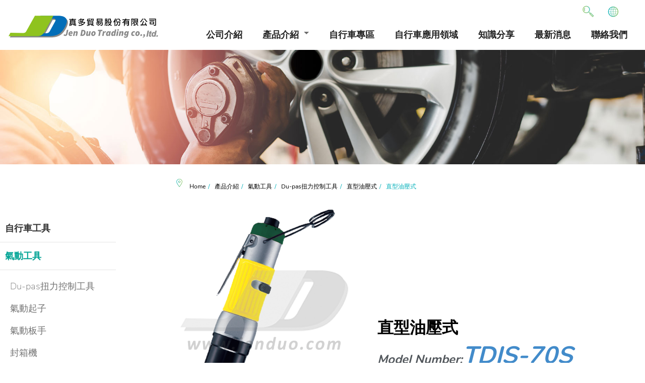

--- FILE ---
content_type: text/html; charset=UTF-8
request_url: https://www.jenduo.com/%E7%9B%B4%E5%9E%8B%E6%B2%B9%E5%A3%93%E5%BC%8F%E6%B0%A3%E5%8B%95%E5%B7%A5%E5%85%B7/TDIS-70S.html
body_size: 8006
content:
<!DOCTYPE html>
<html lang="zh-Hant-TW"><!-- InstanceBegin template="/Templates/index.dwt" codeOutsideHTMLIsLocked="false" -->
<head>
<meta charset="UTF-8">
<meta name="viewport" content="width=device-width,initial-scale=1.0,user-scalable=yes,maximum-scale=5.0,minimum-scale=1.0">
<meta http-equiv="x-ua-compatible" content="IE=edge"/>
<title> TDIS-70S | 直型油壓式 | 真多貿易專業供應商 </title>

<meta name="keywords" content="" />
<meta name="description" content="真多貿易供應高品質與實用的TDIS-70S，為直型油壓式的品項之一。專營各大品牌生產線用，氣動、電動、自行車組裝工具及相關零配件，如有任何問題，歡迎與我們聯絡。" />
<meta name="csrf-param" content="_csrf">
    <meta name="csrf-token" content="kLYWdJeuZSbPjWXCvpR1n9uWUICFh_nsbgEXp8NzEQzB9URF89kyELm0JPbMxkbHiNIgzbywup4gZCH1iiRfRg==">

<!-- BEGIN Open Graph tags -->
<meta property="og:site_name" content="真多貿易股份有限公司"/>
<meta property="og:type" content="product"/>
<meta property="og:title" content="直型油壓式"/>
<meta property="og:image" content="https://www.jenduo.com/upload_files/products/395/Straight-hydraulic-wrench.png"/>
<meta property="og:image:width" content="720"/>
<meta property="og:image:height" content="720"/>
<meta property="og:url" content="https://www.jenduo.com/直型油壓式氣動工具/TDIS-70S.html"/>
<meta property="og:description" content=""/>
<!-- END Open Graph tags -->
<script type="application/ld+json">
{"@context":"http://schema.org","@type":"Product","name":"直型油壓式","description":"","image":"https://www.jenduo.com/upload_files/products/395/Straight-hydraulic-wrench.png"}
</script>
<script type="application/ld+json">
{"@context":"http://schema.org","@type":"BreadcrumbList","itemListElement":[{"@type":"ListItem","position":1,"item":{"@id":"https://www.jenduo.com/","name":"Home"}},{"@type":"ListItem","position":2,"item":{"@id":"https://www.jenduo.com/products.htm","name":"產品介紹"}},{"@type":"ListItem","position":3,"item":{"@id":"https://www.jenduo.com/氣動工具.htm","name":"氣動工具"}},{"@type":"ListItem","position":4,"item":{"@id":"https://www.jenduo.com/Du-pas氣動扭力起子-扳手.htm","name":"Du-pas扭力控制工具"}},{"@type":"ListItem","position":5,"item":{"@id":"https://www.jenduo.com/直型油壓式氣動工具.htm","name":"直型油壓式"}},{"@type":"ListItem","position":6,"item":{"@id":"https://www.jenduo.com/%E7%9B%B4%E5%9E%8B%E6%B2%B9%E5%A3%93%E5%BC%8F%E6%B0%A3%E5%8B%95%E5%B7%A5%E5%85%B7/TDIS-70S.html","name":"直型油壓式"}}]}
</script>
<meta name="robots" content="all" />
<link rel="icon" href="/themes/jenduo/images/favicon.ico" type="image/favicon">





<script> 
    if(typeof document.addEventListener !="undefined"){
        document.addEventListener("touchstart", function() { },false); 
    }
</script>
<script type="application/ld+json">
{"@context":"http://schema.org","@type":"Organization","name":"真多貿易股份有限公司","url":"https://www.jenduo.com/","logo":"https://www.jenduo.com/upload_files/logo.jpg","address":{"@type":"PostalAddress","streetAddress":"自由路四段116號","addressLocality":"東區","addressRegion":"台中市","postalCode":"401","addressCountry":"台灣"},"contactPoint":{"@type":"ContactPoint","contactType":"customer support","telephone":"+886-4-22115200","faxNumber":"+886-4-22115201","email":"jenduo.trading@gmail.com"}}
</script>

<link href="https://www.jenduo.com/直型油壓式氣動工具/TDIS-70S.html" rel="canonical">
<link href="/themes/jenduo/css/cms-product.css" rel="stylesheet">
<link href="/themes/jenduo/css/cms-filter.css" rel="stylesheet">
<link href="/themes/jenduo/css/cms-header.css" rel="stylesheet">
<link href="/themes/jenduo/css/cms-master.css" rel="stylesheet">
<link href="/themes/jenduo/css/cms-footer.css" rel="stylesheet">
<link href="/css/common.css" rel="stylesheet" media="screen">
<link href="/css/print.css" rel="stylesheet" media="print">
<link href="/themes/jenduo/js/slick/slick.css" rel="stylesheet">
<link href="/js/style1/style1.css" rel="stylesheet">
<link href="/assets/d35b4ec1/themes/smoothness/jquery-ui.css" rel="stylesheet">
<link href="/themes/jenduo/css/cms-tab.css" rel="stylesheet">
<link href="/themes/jenduo/js/venobox/venobox.css" rel="stylesheet">
<script src="https://www.googletagmanager.com/gtag/js?id=UA-124955561-34" async></script>
<script>  window.dataLayer = window.dataLayer || [];
  function gtag(){dataLayer.push(arguments);}
  gtag('js', new Date());

  gtag('config', 'UA-124955561-34');
  gtag('config', 'G-L3S9Y75NQM');</script></head>
<body >


<header>
  <nav hidden>
    <div class="nav-header"> <a href="/" class="brand">真多貿易有限公司</a>
      <button class="toggle-bar"> <span class="fa fa-bars"></span> </button>
    </div>
    <ul class="menu">
      <li> <a href="/aboutus.htm">公司介紹</a></li>
      <li class="dropdown"> <a href="/products.htm">產品介紹</a>
        <ul class="dropdown-menu">
          <li><a href="/products.htm">產品分類總覽</a></li>
		  
          <li><a href="/自行車專區.htm">自行車工具</a></li>
          <li><a href="/氣動工具.htm">氣動工具</a></li>
          <li><a href="/電動工具.htm">電動工具</a></li>
          <li><a href="/扭力板手.htm">扭力板手</a></li>
          <li><a href="/吊車-支臂架.htm">吊車、支臂架</a></li>
          <li><a href="/檢驗儀器-消耗品.htm">檢驗儀器&消耗品</a></li>
          <li><a href="/客製化設計.htm">客製化設計</a></li>

        </ul>
      </li>
      <li><a href="/自行車專區.htm">自行車專區</a></li>
      <li><a href="/application.htm">自行車應用領域</a></li>
      <li><a href="/news/Blog.htm">知識分享</a></li>
      <li><a href="/news.htm">最新消息</a></li>
      <li><a href="/contactus.htm">聯絡我們</a></li>
    </ul>
    <ul class="attributes">
      <li><a href="#" class="toggle-search-top"><span class="fas fa-search"></span></a></li>
      <li class="dropdown"><a href="#"><span class="fa-language"></span></a>
        <ul class="dropdown-menu">
          <li><a href="/en/">English</a></li>
          <li><a href="/">中文版</a></li>
        </ul>
      </li>
    </ul>
    <div class="wrap-search-top">
                    <form name="search_form" action="/products.htm" method="post">
                        <input type="text" name="kw" value="" placeholder="Search..." />
                        <input type="hidden" name="func" value="search" />
                    </form>
    </div>
  </nav>
</header><main >
<form name="myform" method="post" action="/cart.php" style="margin:0px;padding:0px;">
    <input name="amount" id="amount" value="1" size="2" type="hidden" />
    <input type="hidden" name="func" value="c_add">
    <input type="hidden" name="cart_type" value="inquiry"> 
    <input type="hidden" name="p_id" value="402">
    <input type="hidden" name="ps_id" value="">
    <input type="hidden" name="color" value="">    
    <input type="hidden" name="size" value="">    


  <!-- InstanceBeginEditable name="EditRegion4" -->
  <section class="banner">
    <picture class="banner-img"> 
      <!-- PC+平板用圖1920X510 -->
      <source srcset="/images/index/banner-product.jpg " media="(min-width:680px)">
      <!-- 手機用圖750X400-->
      <source srcset="/images/index/banner-product.jpg" media="(min-width:0px)">
      <!-- IE用圖跟PC用同一張--> 
      <img src="/images/index/banner-product.jpg"> </picture>
  </section>
  <section class="wrapper"> 

    <aside class="nav-side-menu">
      <div class="brand">快速查找產品分類</div>
      <i class="fa fa-chevron-down fa-2x toggle-btn" data-toggle="collapse" data-target="#menu-content"></i>
      <div class="menu-list">
        <ul id="menu-content" class="menu-content collapse out">
		<li data-toggle="collapse" data-target="#products1" class="collapsed "><a href="/自行車專區.htm">自行車工具</a></li>
		<li data-toggle="collapse" data-target="#products3" class="collapsed active"><a href="/氣動工具.htm">氣動工具</a></li>
            <ul class="sub-menu collapse in" id="products3">
                <li><a href="/Du-pas氣動扭力起子-扳手.htm" active>Du-pas扭力控制工具</a></li>
                <li><a href="/氣動起子.htm" >氣動起子</a></li>
                <li><a href="/氣動板手.htm" >氣動板手</a></li>
                <li><a href="/封箱機.htm" >封箱機</a></li>
                <li><a href="/氣動拉釘-拉帽槍.htm" >氣動拉釘/拉帽槍</a></li>
                <li><a href="/氣動剪刀-剪鉗.htm" >氣動剪刀</a></li>
                <li><a href="/氣動鎚鑽組推薦.htm" >氣動鎚</a></li>
                <li><a href="/氣動鑽孔-攻牙機.htm" >氣動鑽孔/攻牙機</a></li>
                <li><a href="/氣動棘輪板手.htm" >氣動棘輪板手</a></li>
                <li><a href="/噴槍.htm" >噴槍</a></li>
                <li><a href="/氣動磨修工具.htm" >氣動磨修工具</a></li>
            </ul>
		<li data-toggle="collapse" data-target="#products4" class="collapsed "><a href="/電動工具.htm">電動工具</a></li>
		<li data-toggle="collapse" data-target="#products5" class="collapsed "><a href="/扭力板手.htm">扭力板手</a></li>
		<li data-toggle="collapse" data-target="#products6" class="collapsed "><a href="/吊車-支臂架.htm">吊車、支臂架</a></li>
		<li data-toggle="collapse" data-target="#products7" class="collapsed "><a href="/檢驗儀器-消耗品.htm">檢驗儀器&消耗品</a></li>
		<li data-toggle="collapse" data-target="#products8" class="collapsed "><a href="/客製化設計.htm">客製化設計</a></li>
        </ul>
      </div>
    </aside>    <article class="content">
        <ul class="breadcrumbs">
			<li><a href="/" >Home</a></li><li><a href="/products.htm" >產品介紹</a></li><li><a href="/氣動工具.htm" >氣動工具</a></li><li><a href="/Du-pas氣動扭力起子-扳手.htm" >Du-pas扭力控制工具</a></li><li><a href="/直型油壓式氣動工具.htm" >直型油壓式</a></li><li>直型油壓式</li>
        </ul>
      <div class="productwrap">
        <article class="rightwrap">
			<ul class="slider">
					<li><a class="venobox" data-gall="gall1" href="/upload_files/products/395/Straight-hydraulic-wrench.png"><img src="/upload_files/products/395/Straight-hydraulic-wrench.png" alt="直型油壓式" title="直型油壓式" /></a></li>
			</ul>
          <ol class="page">
			<li><a href="#" rel="402" class="btn btn-inquiry prodToCart" >加入詢價</a></li>
            <li><a href="/直型油壓式氣動工具.htm" class="btn btn-back">回產品總覽</a></li>            
             <li><a href="/直型油壓式氣動工具/TDI-70S.html" class="btn ">上一筆</a></li>
             <li><a href="/直型油壓式氣動工具/TDI-30SD.html" class="btn ">下一筆</a></li>

          </ol>
        </article>
        <article class="leftwrap">
          <h1>直型油壓式</h1>
          <h2 class="product-name"><span>Model Number:</span>TDIS-70S</h2>
          <div class="short-description">
            
          </div>
          <div class="tablist">
          </div>
        </article>
      </div>
      <div class="productwrap">
        <div class="edit">
          <h3 class="title-2">規格表</h3>
          <table class="datatable">
            <tbody>
              <tr>
                <th> 扭距範圍 (Nm) </th>
                  <td> 28~47 </td>
              </tr>
              <tr>
                <th> 四方板手頭 mm (") </th>
                  <td> 9.5(3/8 </td>
              </tr>
              <tr>
                <th> 螺絲工作範圍  </th>
                  <td> M10 </td>
              </tr>
              <tr>
                <th> 無負載速度  </th>
                  <td> 5000 </td>
              </tr>
              <tr>
                <th> 重量  (kg) </th>
                  <td> 0.97 </td>
              </tr>
              <tr>
                <th> 長度  (mm) </th>
                  <td> 242 </td>
              </tr>
              <tr>
                <th> 噪音等級  (db) </th>
                  <td> 80 </td>
              </tr>
              <tr>
                <th> 空氣消耗  m3/min  </th>
                  <td> 0.4 </td>
              </tr>
              <tr>
                <th> 風管尺寸 (mm) </th>
                  <td> 8 </td>
              </tr>
              <tr>
                <th> 扭力精度  </th>
                  <td> ±5% </td>
              </tr>
              <tr>
                <th> 備註  </th>
                  <td> 直型自動式板機油壓板手 </td>
              </tr>
            </tbody>
          </table>
        </div>
      </div>
    </article>
  </section>
  <!-- InstanceEndEditable -->
</form>


</main>
<footer>
  <div class="centered clearfix">
    <div class="footer-navigation">
      <div class="footer-links-holder">
        <h3><a href="">Information</a></h3>
        <ul class="footer-links half">
          <li><a href="/aboutus.htm">公司介紹</a></li>
          <li><a href="/products.htm">產品介紹</a></li>
          <li><a href="/自行車專區.htm">自行車專區</a></li>
          <li><a href="/application.htm">自行車應用領域</a></li>
          <li><a href="/contactus.htm">聯絡我們</a></li>
          <li><a href="/sitemap.htm">網站地圖</a></li>
        </ul>
      </div>
      <div class="footer-links-holder">
        <h3><a href="">台中</a></h3>
        <ul class="footer-links">
          <li class="add"><a href="https://www.google.com/maps/place/401%E5%8F%B0%E4%B8%AD%E5%B8%82%E6%9D%B1%E5%8D%80%E8%87%AA%E7%94%B1%E8%B7%AF%E5%9B%9B%E6%AE%B5116%E8%99%9F/@24.1426019,120.6964541,17z/data=!3m1!4b1!4m5!3m4!1s0x34693d4671f52495:0x8c81967a9d3c5811!8m2!3d24.1426019!4d120.6986428" target="_blank">台中市東區自由路四段116號</a></li>
          <li class="tel"><a href="tel:886422115200">04-22115200</a></li>
          <li class="fax">04-22115201</li>
          <li class="mail"><a href="mailto:c28180@ms58.hinet.net">c28180@ms58.hinet.net</a></li>
        </ul>
      </div>
      <div class="footer-links-holder">
        <h3><a href="">豐原</a></h3>
        <ul class="footer-links">
          <li class="add"><a href="https://www.google.com/maps/place/420%E5%8F%B0%E4%B8%AD%E5%B8%82%E8%B1%90%E5%8E%9F%E5%8D%80%E4%B8%AD%E5%B1%B1%E8%B7%AF149%E8%99%9F/@24.2398849,120.7092189,17z/data=!3m1!4b1!4m5!3m4!1s0x346917557ac5a15b:0xb4df3814b7e8c7e9!8m2!3d24.2398849!4d120.7114076" target="_blank">台中市豐原區中山路149號</a></li>
          <li class="tel"><a href="tel:886425251112">04-25251112</a></li>
          <li class="fax">04-25251067</li>
          <li class="mail"><a href="mailto:Jenduo.trading@msa.hinet.net">Jenduo.trading@msa.hinet.net</a></li>
        </ul>
      </div>
      <div class="footer-links-holder">
        <h3><a href="">Follow us:</a></h3>
        <ul class="social-icons">
          <li class="facebook"><a href="https://www.facebook.com/SEALS.JD/" target="_blank">facebook</a></li>
          <li class="instagram"><a href="">instagram</a></li>
          <li class="line"><a href="line://ti/p/%40mfc2435v" target="_blank">line</a></li>
        </ul>
      </div>
    </div>
    <div class="bottom-bar"> © Copyright 2019  真多貿易股份有限公司 版權所有. </div>
  </div>
</footer>
<a href="#0" class="cd-top">Top</a> <script src="https://www.google.com/recaptcha/api.js"></script>
<script src="/assets/87e38dca/bundle.js"></script>
<script src="/assets/60d1991a/jquery.min.js"></script>
<script src="/themes/jenduo/js/aside/bootstrap.min.js"></script>
<script src="/themes/jenduo/js/custom-search.js"></script>
<script src="/themes/jenduo/js/jquery-1.12.4.js"></script>
<script src="/themes/jenduo/js/main.js"></script>
<script src="/themes/jenduo/js/slick/slick.js"></script>
<script src="/js/ws_main.js"></script>
<script src="/themes/jenduo/js/nav/coreNavigation.js"></script>
<script src="/js/style1/showimages.js"></script>
<script src="/assets/763946df/yii.js"></script>
<script src="/assets/d35b4ec1/jquery-ui.js"></script>
<script src="/themes/jenduo/js/venobox/venobox.min.js"></script>
<script src="/themes/jenduo/js/venobox.js"></script>
<script>UrlManager.configure({"enablePrettyUrl":false,"showScriptName":true,"suffix":null,"rules":[],"prefix":"/products.php"});
	$('.banner').slick({ 
		dots: true, 
		arrows: false,
		infinite: true, 
		autoplay: true, 
		speed:3600, 
		slidesToShow: 1, 
		adaptiveHeight: true
	});	
	$('.best-wrap').slick({ 
		dots: true, 
		arrows: false,
		infinite: true, 
		autoplay: true, 
		speed:3200, 
		slidesToShow: 1, 
		adaptiveHeight: false
	});	
	$('.news').slick({ 
		dots: false, 
		arrows: true,
		infinite: true, 
		autoplay: false, 
		speed:3000, 
		slidesToShow: 1, 
		adaptiveHeight: false
	});	
	
  $('.slider').slick({
  dots: true,
  arrows:false,		
  infinite: true,
  speed: 300,
  slidesToShow: 1,
});


$('nav').coreNavigation({
    menuPosition: " right",
    container: false, 
    dropdownEvent: 'accordion',
	responsideSlide: true,

});</script>
<script>jQuery(function ($) {
$("#products-show-pic").showImages({
    img_limit: 4,    //最多幾個圖
    img_height: 225,  //大圖的高度
    act_mode:"",      //預設(空白為輪動,switch:直接切換    
    container_id : 'ifocus',   //本效果所有的dom元件的parent     
    piclist_id : 'ifocus_piclist',//包裝大圖的容器id
    btn_id : 'ifocus_btn', //包含小圖的容器id
    txt_id : 'ifocus_tx',  //包含大圖文字的容器id
    btn_container : "li", //單一小圖的容器標籤
    txt_container : 'li', //單一大圖文字容器標籤
    current_className : 'current', //代表當前選擇的小圖樣式
    normal_className : 'normal', //代表未選擇的小圖樣式
    scrolling: false, //是否自動輪播
    on:'click' //切換圖片需觸發的事件
});
var showPrice = "0";
var cart_plus_shopping = "0";
$(".prodToCollect").click(function (evt) {
    evt.preventDefault();
    var data = new Object();
    data.p_id = $(this).attr('rel');
    $.post("/member.php?func=ajax&action=collect", data, function (res) {
        alert(res.msg);
        if (res.code == 1) {
            $("#collectnums").text(res.nums);
        }
    }, 'json');
});
$(".spinner").spinner({
    min: 1,
    spin: function (event, ui) {
        $(this).data('currentValue', ui.value);
    },
    change: function (event, ui) {
    },
    stop: function (event, ui) {
        checkValidAddPurchaseProducts();
    }
});
$(".prodToCart").click(function (evt) {
    evt.preventDefault();
    var formData = $(myform).serialize();
    formData += "&via_ajax=1";
    if ($('.attrdata[ref=color]').length && $('.attrdata[ref=color]').filter(".select").length == 0) {
        alert("請選擇顏色!");
        return;
    }
    if ($('.attrdata[ref=size]').length && $('.attrdata[ref=size]').filter(".select").length == 0) {
        alert("請選擇尺寸!");
        return;
    }
    if ($(".prod_spec").length && $(myform[ 'ps_id' ]).val() == '') {
        alert("請先選擇產品規格!");
        return;
    }
    if ($("#amount").val() == "") {
        alert("請先選擇購物數量!");
        return;
    }
    //檢查規格
    var notifyForAp='';
    if ($(":checkbox[name^=ap_id]:checked").length) {
        console.log("check ap id ");
        $(":checkbox[name^=ap_id]:checked").each(function(idx,elm){
            console.log("check ap id2");
            let apsId = $(elm).parents("tr").find('select[name^=aps_id]');
            if (apsId.length && apsId.val()=="") {
                console.log("check ap id spec");
                var apName = $(".ap_name").text();
                notifyForAp += apName+"需要選擇規格";
            }
        });
    }
    if (notifyForAp) {
        alert(notifyForAp);
        return false;
    }
    $.post("/cart.php", formData, function (req) {
        if (req.code == '1') {
            alert("已加到詢價車");
            $("#cart-zone").trigger('mouseenter');
            closeMiniCart = setTimeout(function () {
                $("#minicart").empty().hide();
            }, 2000);
			location.href = "/cart.php";
        } else {
            alert(req.msg);
        }
        /*if (showPrice != "1") {
            location.href = "/cart.php";
        }*/
        if(cart_plus_shopping && $(".add_purchase_list").length){
            location.reload();
        }
        $("#cart-nums").text(req.cart_nums);
    }, 'json');
});
$("#amount").change(function (evt) {
    var v = $("#amount").val();
    var nv = parseInt(v);
    if (isNaN(nv)) {
        alert("輸入數值有誤!回復原值");
        $("#amount").val($("#amount").data('currentValue'));
    } else {
        $("#amount").data('currentValue', nv);
        $("#amount").val(nv);
    }
    checkValidAddPurchaseProducts();
});
$("#amount").data('currentValue', $("#amount").val());
$('.attrdata').click(function (evt) {
    $(this).siblings().removeClass("select");
    var ref = $(this).attr('ref');
    if (!$(this).hasClass("select")) {
        $(this).addClass("select");
        $(":hidden[name=" + ref + "]").val($(this).data('id'));
    } else {
        $(this).removeClass("select");
        $(":hidden[name=" + ref + "]").val('');
    }
});
$(".prod_spec").click(function (evt) {
    var pstId = [];
    var p_id = '402';
    if ($(".prod_spec:checked").length) {
        $(".prod_spec:checked").each(function (idx, elm) {
            pstId.push($(elm).val());
        });
        $.post("/products.php?func=spec_filter", { 'p_id': p_id, 'pstId': pstId }, function (req) {
            for (var pscId in req.pst_id) {
                $(".prod_spec[ref=" + pscId + "]").each(function (idx, elm) {
                    var v = $(elm).val();
                    if (req.pst_id[ pscId ].indexOf(v) == -1) {
                        $(elm).attr("disabled", "disabled");
                    } else {
                        $(elm).removeAttr("disabled");
                    }
                });
                if($(".prod_spec[ref=" + pscId + "]:not(:disabled)").length==1) {
                    $(".prod_spec[ref=" + pscId + "]:not(:disabled)")[0].checked = true;
                }
            }
            if (typeof req.ps_id !== "undefined") {
                var data = {
                    func: 'p_ajax_get_prod_spec',
                    parent: req.ps_id
                };
                $.get('/products.php',data,function(ret){
                    if(ret.extend.price) {
                        $("#prod_price").text(ret.extend.price);
                    }
                },'json');
                myform[ 'ps_id' ].value = req.ps_id;
            } else {
                myform[ 'ps_id' ].value = "";
            }
        }, 'json');
    }
});

function check_prod_spec_data(evt) {
    var paretObject = this;
    $(paretObject).trigger("reset_child");
    if ($(this).val() != '') {
        var param = {
            func: 'p_ajax_get_prod_spec',
            parent: $(this).val()
        };
        $.get('/products.php', param, function (req) {
            if (req.code == 1) {
                var childSelect = $("<select></select>").addClass("prod_spec");
                childSelect.append("<option value=''>" + req.cate + "</option>");
                for (var j = 0; j < req.child.length; j++) {
                    childSelect.append("<option value='" + req.child[ j ].ps_id + "'>" + req.child[ j ].pst_subject + "</option>");
                }
                childSelect.change(check_prod_spec_data);
                childSelect.on('reset_child', reset_child);
                paretObject.child = childSelect;
                $(paretObject).after(childSelect);
            } else if (req.code == 2) {
                if (req.extend) {
                    if (req.extend.quantity == 0) {
                        $(".no_stocks").show();
                        $("#cart-handler").hide();
                    } else {
                        $(".no_stocks").hide();
                        $("#cart-handler").show();
                    }
                    $("#inventory").text(req.extend.quantity);
                    $("#prod_price").text("NT$ " + req.extend.price);
                }
                if ($(paretObject).next().is("img")) {
                    $(paretObject).next().remove();
                }
                if (req.img != '') {
                    var simg = $("<img/>").attr('src', req.img).css('height', 20);
                    $(paretObject).after(simg);
                    paretObject.child = simg;
                }
                $(myform[ 'ps_id' ]).val($(paretObject).val());
            } else if (req.code == 0) {
                alert('get data failed!');
            }
        }, 'json');
    }
}

function reset_child(evt) {
    if (this.child) {
        $(this.child).trigger("reset_child");
        $(this.child).remove();
        $("#prod_price").html('');
        myform[ 'ps_id' ].value = '';
    }
    $("#inventory").text('');
}

function checkValidAddPurchaseProducts() {
    var currentQuantity = parseInt($("#amount").val());
    $('[data-need-quantity]').each(function (idx, elm) {
        var targetQuantity = parseInt($(this).data('need-quantity'));
        if (currentQuantity >= targetQuantity) {
            $(this).find(":checkbox").each(function (idx, elm) {
                elm.disabled = false;
            });
        } else {
            $(this).find(":checkbox").each(function (idx, elm) {
                elm.checked = false;
                elm.disabled = true;
            });
        }
    });
}

checkValidAddPurchaseProducts();

$(".add_purchase_list").click(function(){
    var oApId = $('#'+$(this).attr('for'));
    var v = $("#amount").val();
    var nv = parseInt(v,10);
    if(oApId.length && oApId.prop("disabled")){
        if(isNaN(nv)){
            alert("請輸入購買數量");
        }else{
            alert("未達加購數量");
        }
        $("#amount").focus();
    }
});
    $('.tablist h3').on('click',FAQS);
    function FAQS(e){
        var nownow = $(this).parent('div'),nowClass = nownow.attr('class');
        var nowpos = nownow.offset().top;
        $(this).parent('div').find('.answer').stop(true,true).slideToggle(400);
        nownow.find('img').removeAttr('style');
        scroll(nowpos-100,500);
        //alert(nownow.index('article'))
        if( nowClass == 'open'){
            nownow.removeClass().addClass('close');
            //alert('open')
        } else {
            nownow.removeClass().addClass('open');
            //alert('close')

        }
        return false;
    };
});</script>
</body>
<!-- InstanceEnd --></html>


--- FILE ---
content_type: text/css
request_url: https://www.jenduo.com/themes/jenduo/css/cms-product.css
body_size: 2809
content:
/* CSS Document */
/* Products List ==============================================================*/
.product-list { width:100%;  margin:2% auto; display: block; text-align: left;  }
.product-list li{  display: inline-block; width: 46%; margin-left: 10px;  margin-top: 20px; margin-bottom: 20px; vertical-align: top; }
.product-list li:nth-child(2n){ margin-right:0; }
.product-list li figure { position: relative;  overflow: hidden; width: 100%;    text-align: center; cursor: pointer;}
.product-list li figure img { position: relative; display: block;  height:auto;  width: 100%;  padding: 10px;  opacity: 1;  z-index: 0; background-image: linear-gradient(to top,#BDC3BA 0%, #d8d8d8 100%); -webkit-transition: opacity 0.35s, -webkit-transform 0.35s; transition: opacity 0.35s, transform 0.35s;-webkit-transform: translate3d(0px,0, 0); transform: translate3d(0px,0,0);border-radius: 5px;}
.product-list li figcaption{  width: 90%; margin-top: -40px;  position: relative; z-index: 99; }
.product-list li figcaption h3{ margin-top: 32px; padding:10px; word-spacing: -0.15em;  font-size: .9rem;  font-weight: 700; color: #fff;background-image: -webkit-linear-gradient(left, #00afb9, #7dbe55);  -webkit-transform: skewY(-2.5deg);transform: skewY(-2.5deg); }
.product-list li figcaption h4{    padding:5px; font-size: .95rem;  font-weight:400; color: #333;}
/* For some effects it will show as a button */
.product-list li figure:hover img{ opacity: .75; transform: scale(1.1); background-image: -webkit-linear-gradient(left, #00afb9, #7dbe55);}
.product-list li figure:before,.product-list li figure:after{ content: "";width: 0;height: 0;position: absolute;opacity: 0;z-index: 1; transition: all 0.5s ease 0s;}
.product-list li figure:before{ bottom: 5%;left: 5%;border-bottom: 2px solid #fff;border-left: 2px solid #fff;}
.product-list li figure:after{top: 5%;right: 5%;border-top: 2px solid #fff;border-right: 2px solid #fff;}
.product-list li figure:hover:before,.product-list li figure:hover:after{opacity: 1; width: 100%;height: 100%;}


/* Products List2 ==============================================================*/
.product-list2 { width:98%;  margin:2% auto; display: block;  }
.product-list2 li{ width:100%; margin: 50px auto;  display: block;  vertical-align: top; webkit-transition: all 0.2s linear 0s;  -moz-transition: all 0.2s linear 0s;  -o-transition: all 0.2s linear 0s;  -ms-transition: all 0.2s linear 0s;  transition: all 0.2s linear 0s;     border: 1px dashed #eee; }
.product-list2 li figure { position: relative;  overflow: hidden; width: 100%;    text-align: center; cursor: pointer;}
.product-list2 li figure img {  display: block;  height:auto;  width: 100%;  padding: 10px;  opacity: 1;position: relative; z-index: 0; transition: all 0.3s ease 0s; }
.product-list2 li figcaption{  width: 100%; margin-top:0px;  position: relative; z-index: 99; }
.product-list2 li figcaption h3{ margin-top: 0px; padding:10px; word-spacing: -0.15em;  font-size: 1.35rem;  font-weight: 700; color: #333;  text-align: center;  }
.product-list2 li figcaption h4{  width: 35%!important;  display: block; margin: auto auto 3% auto;   padding:5px; font-size: .8rem;  font-weight:400; color: #333; text-align: center; border-radius: 15px; border: solid 1px rgba(54,153,5,1.00);}
/* For some effects it will show as a button */
.product-list2 li figure:hover img{   opacity: 0.7; transform: scale(1.1); filter: grayscale(100%); }
.product-list2 li:hover{ box-shadow: 0px 5px 8px rgba(0,0,0,.3) }


@media (min-width:769px) {

.product-list2 li{  display: inline-block; width: 45%; margin-right: 50px;  margin-top: 50px; margin-bottom: 50px; }
.product-list2 li:nth-child(2n){ margin-right:0; }

}
@media (min-width: 980px) {
.product-list li{  display: inline-block; width: 30%; margin-left: 20px;  margin-top: 50px; margin-bottom: 50px; }
.product-list li figcaption h3{ font-size: 1.15rem;  }
	
.product-list2 li{  display: inline-block; width: 30%; margin-right: 20px;  margin-top: 50px; margin-bottom: 50px; }
.product-list2 li:nth-child(2n){ margin-right:20px; }
.product-list2 li:nth-child(3n){ margin-right:0; }
}

@media (min-width: 1560px) {
.product-list li{  display: inline-block; width: 23%; margin-left: 20px;  margin-top: 50px; margin-bottom: 50px; }
	
}

/*----product  tag label------*/
.note { position: absolute; top: 0; left: 0; width: 80px; height: 80px; border-radius:99em;  padding:20px 13px; font-size: 0.9em; line-height: 1.5em;  }
.note.on-sale { background:#aa2d2b; color: #fff; }
.note.no-stock { background:#daa520; color: #fff; }
.price { padding:10px 13px; display:block;   font-size: 1.3em; color:#aa2d2b; }
.price.sale { color:#aa2d2b; }
.price.old { position: absolute; top:43px; right: 10%;  padding: 4px 6px; text-decoration: line-through; font-size:1rem; color: #B1B1B1; }
a .price{padding:0px;color: #000; font-size: .9rem; }
a .price strong{ color:#c32f2f; font-size: 1.1rem;}

/* Products Detail ============================================================*/
.productwrap{ margin: 0 auto;  padding: 0 ; width:90%;  display:flex;  flex-wrap: wrap;  flex-direction:row;  justify-content: flex-start; text-align: left; }
.productwrap .spec{ width: 100%;  margin: 10px auto; padding-top: 30px; font-size:2.5rem;color: #2a2a2a; font-weight: 400;   line-height: 1.25em;   text-align: center; }
.productwrap .spec::after {content: ""; display: block; margin:10px auto; background:url( ../images/index/v-line-2.png) no-repeat left bottom; background-size:50% auto;   width:86px; height:4px; }	
.bg-light{background:#f2f2f2; }

/****wrap-box============================================================*/
.leftwrap {width:96%; margin: auto;   padding: 0px 0px 20px 0px;  vertical-align: top; }
.rightwrap { width: 100%; margin:3% auto }

.product-info { margin:1% auto; padding:1em .5em; display: block; width: 100%; vertical-align: top; }
.product-info p {margin-bottom: 30px; font-size:1rem;  line-height: 1.5em; font-weight:200; }
.product-info ul {margin:5% auto; display:block;}
.product-info ul li {margin:2% auto 0px auto; width: auto; display:block; font-size: .9rem; }
.product-info ul li span{  display: inline-block; }
.product-info ul li span.name{ width: 40%; text-align:left; display:inline-block;  font-weight:700;  }
.product-info ul li span.value{ width: 80%;  text-align:left; display:inline-block; vertical-align: top; font-weight:400;  color: #52575c;   }
a.viewmods{ margin:3% 0px; display:block; font-size: .8rem;  color:#0070c9;  }
a.viewmods:hover{ text-decoration: underline;}

.product-name { width: 100%;   display: block;  margin: 0; padding: 0;  font-size: 2rem;  line-height: 1.1;  font-style: italic; color: #428bca; }
.product-name::after { display: none; }
.product-name span{  font-size: 1.5rem; color: #52575c; display: block;}
.label { color: #000; font-size: 1em; font-weight:500; }
.tag{ display: inline-block; margin:5px; padding: 3px 15px;  font-size: .9rem; text-align: center; color:#827055;   border:solid 1px #827055; border-radius: 15px; }

.model-name { color:#999; font-weight: 700; }
.short-description { margin:auto; padding:1em; display: block; width: 100%; }
.short-description p { margin-bottom: 1px; font-size:.85rem; color: #42444a; line-height: 1.65em; font-weight: 400; }




.rightwrap ol.page { width: 100%;   margin: 0px auto; text-align: left; }
.rightwrap ol.page li { width:auto; display: inline-block;    list-style-type: none; margin: 5% auto 2% 5px;  }
.rightwrap ul.share li{  display: inline-block; }
.rightwrap ul.share li a{  }
.rightwrap ul.social-icons li.facebook a,.rightwrap ul.social-icons li.instagram a, .rightwrap ul.social-icons li.line a{ background-color:transparent; border-radius: 4px;}


/* Theme li - Product View */
.resp-tab-content { display: block; padding: 30px ; width: 98%; max-width:1000px;  margin:2% auto; line-height: 1.75em; }
.resp-tab-content h2{ margin:1% auto 5% auto; padding-bottom:18px; font-size:1.5rem;  color:#000; font-weight: 500;border-bottom: 1px solid  #d6d6d6; }
.resp-tab-content p{   margin-bottom:10px; font-size:1rem; font-weight:400;   }


/***tab size*/
.edit{ width:96%; margin:0 auto 20px auto; display: block; text-align:left; }
.edit p{ margin:2% auto;  line-height:1.75rem;}
.edit p strong{ padding-bottom:2em; font-weight: 700; font-size:1.1em; color:#475b66; }
.edit .col-5 { width: 100%; }

.edit-ul { margin: 0 0 20px 0; padding: 0; list-style: none; }
.edit-ul li { margin: 0 0 8px 0; padding: 0 0 0 20px; display: block; position: relative; font-size:.85rem; font-weight:400;  color: #333;  line-height:1.35rem;   }
.edit-ul li:before { content: ""; position: absolute; top: 12px; left: 5px; height: 2px; width: 6px; background: #666; display: block; }


.table_scroll {overflow-x: auto;display: block;padding-bottom: 0px;}
.datatable{ width: 100%; max-width:900px; display: block; margin: auto; color: #888; border:  1px solid #FFF;  border-spacing: 0px; overflow-x: auto; }
.datatable th{ background-color: #737E84; border-bottom: 1px solid #fff;  color: #fff; font-weight: normal; padding:10px; text-align: center; white-space: nowrap; border-right: 1px solid #FFF;}
.datatable th:last-child{ border-right:none;}
.datatable td{ height: 45px; width: 400px; color: #000; padding: 0 10px; text-align: center; white-space: nowrap; vertical-align: middle; border-spacing: 0px; border-right: 1px solid #FFF; border-bottom: 1px solid #FFF; }
.datatable td:last-child{ border-right:none;}
.datatable tr:nth-child(even) {background-color: #DFCBE4;}
.datatable tr:nth-child(odd) {background-color: #C6EAFA;}

/*original style*/
.edit-title-1{ margin: 30px 0px; padding-bottom: 5px;color: #cd4a56; font-size: 25px; font-weight:400; line-height: 30px;border-bottom: 2px solid #df9ca7;}
.edit-title-2{ margin: 30px 0px; padding-bottom: 5px;color:#a76859; font-size:20px; font-weight:400; line-height:30px; border-bottom:3px dotted #a76859;}
.edit-title-3{ margin: 30px 0px; padding-bottom: 5px;color:#895d58; font-size:20px; font-weight:400; line-height:30px; }



/*best-wrap*/ 
.best-wrap{ width: 100%; display: block; margin:0px auto; background: url(../images/index/best-wrap.jpg) no-repeat left bottom; background-size: 100% auto;}
.best-wrap .product{margin:0px auto; padding:1% 0px 5% 0px;}

@media (min-width:768px) {
.productwrap{ margin: 0 auto;  padding: 0 15px; width:100%; max-width:1440px; display:flex;  flex-wrap: wrap;  flex-direction:row;  justify-content: flex-start; text-align: left; }
.leftwrap {width:52%;  display:inline-block;  padding: 0px 0px 20px 0px;  vertical-align: top; }
/****rightwrap============================================================*/
.rightwrap { width: 45%;  display:inline-block;}
.product-name {  font-size: 3rem;  }
.product-name span{ display: inline-block; }
	
	
}

.leftwrap h1 {
  font-size: 32px;
}




--- FILE ---
content_type: text/css
request_url: https://www.jenduo.com/themes/jenduo/css/cms-header.css
body_size: 4545
content:
/* Reset*/
html, body, div, span, applet, object, iframe, html, body, div, span, object, iframe, p, blockquote, pre, a, abbr, address, cite, code, del, dfn, em, img, ins, kbd, q, samp, small, strong, sub, sup, var, b, i, dl, dt, dd, ol, ul, li, fieldset, form, label, legend, table, caption, tbody, tfoot, thead, tr, th, td, article, aside, canvas, details, figcaption, figure, footer, header, hgroup, menu, nav, section, summary, time, mark, audio, video, button, input, textarea, h1, h2, h3, h4, h5, h6 { margin: 0; padding: 0; border: 0; outline: 0; font-size: 100%; vertical-align: baseline; background: transparent; }
html { -webkit-font-smoothing: subpixel-antialiased; -webkit-tap-highlight-color: transparent; }
body { line-height: 1; -webkit-text-size-adjust: none; overflow-x: hidden; }
button, input, textarea { -webkit-appearance: none;}
input:required, input:invalid { border:0 none; outline: 0 none; -webkit-box-shadow:none; -moz-box-shadow:none; -ms-box-shadow:none; -o-box-shadow:none; box-shadow: none;}
a { text-decoration: none; }
img { vertical-align: middle; }
ul, ol { margin-left: 0; padding-left: 30px; }
address, cite, dfn, em, var { font-style: normal; }
sup { vertical-align: text-top; }
sub { vertical-align: text-bottom; }
article, aside, details, figcaption, figure, footer, header, hgroup, menu, nav, section { display: block; }
blockquote, q { quotes: none; }
blockquote:before, blockquote:after, q:before, q:after { content: ''; content: none; }
table { border-collapse: collapse; border-spacing: 0; width: 800px;}
input { vertical-align: top; }
.clearfix { zoom: 1; }
.clearfix:after { clear: both; content: '/0821'; display: block; font-size: 0; line-height: 0; visibility: hidden; width: 0; height: 0; }
embed { /*for the damn thouder plugin*/ display: none; }
::-moz-selection {background: #f3f4f7;}
::selection {background: #f3f4f7;}
* {  box-sizing: border-box; }

/* ============================================== */
/* Author : Adam Muhammad Nurdin
/* Email  : adamnurdin0@gmail.com
/* Project  : corenav
/* version  : 1.1.3
/* Description  : coreNavigation is a multi purpose navigation menu for javascript library based on jquery, come with more style and easy to combination.
/* ============================================== */

.table_scroll {overflow-x: auto;}
.table_scroll > table {min-width: 1000px;}
.datatable { width: 100%; max-width: 1000px;}
.datatable td, .datatable th { padding: 6px 15px; border: 1px solid #D7D7D7; }
.datatable th { font-weight: normal; color: #fff; background: #036eb8; }

.core-content.open-side-menu, .core-content.open-side-menu nav.nav-core-sticky.on-scroll { margin-left: -280px; margin-right: 280px}
.core-content { -webkit-transition: all .5s ease-in-out; -khtml-transition: all .5s ease-in-out; -moz-transition: all .5s ease-in-out; -ms-transition: all .5s ease-in-out; -o-transition: all .5s ease-in-out; transition: all .5s ease-in-out; min-height: 100vh}
.core-content .brand { outline: 0}
.core-content .brand img { border: 0; outline: 0;}
.core-content .side-menu { position: fixed; overflow-y: auto; top: 0; right: -280px; width: 280px; height: 100%; display: block; border-left: solid 1px #efefef; -webkit-transition: all .5s ease-in-out;-khtml-transition: all .5s ease-in-out; -moz-transition: all .5s ease-in-out; -ms-transition: all .5s ease-in-out; -o-transition: all .5s ease-in-out; transition: all .5s ease-in-out; z-index: 9}
.core-content.open-side-menu .side-menu { right: 0}
.core-content .wrap-search-top { display: none; border-bottom: solid 1px #1f328c; background-image: -webkit-linear-gradient(left, #00afb9, #7dbe55);  }
.core-content .wrap-search-top input { border: 0; padding: 15px; display: block; width: 100%; outline: 0; font-size: 14px; color: #fff}
.core-content .wrap-search-top ::-webkit-input-placeholder,.core-content .wrap-search-top ::-moz-placeholder,.core-content .wrap-search-top :-ms-input-placeholder,.core-content .wrap-search-top :-moz-placeholder  { font-size:14px;font-style:italic;color: #fff  }
.core-content .wrap-search-fullscreen { position: fixed; z-index: 9999; top: 0; left: 0; width: 100%; height: 100%; background: #fff; display: none}
.core-content .wrap-search-fullscreen .nav-container { position: relative; padding-top: 50px; padding-left: 15px; padding-right: 15px}
.core-content .wrap-search-fullscreen.open { display: block}
.core-content .wrap-search-fullscreen .close-search { position: absolute; right: 0; top: 15px; padding: 15px; border: 0; background: 0 0; outline: 0; cursor: pointer; color: #6a6a6a; z-index: 3; font-size: 24px}
.core-content .wrap-search-fullscreen input { display: block; width: 100%; border: 0; border-bottom: solid 1px #fff; padding: 15px; outline: 0; font-size: 24px}
.core-nav { display: block; position: relative}
.core-nav.open-dropdown { z-index: 99999999}
.core-nav .nav-header { display: block; position: absolute; z-index: 6;}
.core-nav .nav-header.left { float: left; position: relative; display: inline-block}
.core-nav .nav-header.center .brand { display: block; margin: auto 0 15px 0; }
.core-nav .nav-header .content-header { float: right}
.core-nav .core-nav-toggle { display: none; border: 0; padding: 0; background: 0 0; outline: 0; cursor: pointer}
.core-nav .wrap-core-nav-list { text-align: left; position: relative; z-index: 1;}
.core-nav .wrap-core-nav-list.right { text-align: right}
/*menu color*/
.core-nav .wrap-core-nav-list.center { text-align: center; background:#00a596;   }
.core-nav .wrap-core-nav-list .core-nav-list { display: inline-block; margin: 0 0 -5px; padding: 0; list-style: none}
.core-nav .wrap-core-nav-list .core-nav-list li { display: block; float: left}

@media (min-width:992px) {
.core-nav .nav-header.bottom, .core-nav .wrap-core-nav-list.bottom { position: relative; float: none; display: block; width: 100%;}
}

@media (max-width:992px) {
.core-nav .wrap-core-nav-list, .core-responsive-slide { -webkit-transition: all .5s ease-in-out; -moz-transition: all .5s ease-in-out; -ms-transition: all .5s ease-in-out; -o-transition: all .5s ease-in-out; -khtml-transition: all .5s ease-in-out}
.core-nav .nav-header { position: relative; width: 100%; display: block}
.core-nav .nav-header.left { float: none; display: block; position: relative}
.core-nav .nav-header::after { content: ""; clear: both; display: table}
.core-nav .nav-header .content-header { float: none}
.core-nav .core-nav-toggle { display: inline-block; float: left}
.core-nav .wrap-core-nav-list { width: 100%; max-height: 300px; overflow: auto; left: 0; margin-top: -100vh; position: absolute; border-bottom: solid 1px #dfdfdf; border-top: solid 1px #dfdfdf; filter: alpha(opacity=0); -ms-filter: "progid:DXImageTransform.Microsoft.Alpha(Opacity=0)"; -webkit-opacity: 0; -khtml-opacity: 0; -moz-opacity: 0; -ms-opacity: 0; -o-opacity: 0; opacity: 0; transition: all .5s ease-in-out;}
.core-nav.open-responsive .wrap-core-nav-list, .core-responsive-slide { filter: alpha(opacity=100); -webkit-opacity: 1; -moz-opacity: 1; -ms-opacity: 1; -o-opacity: 1}
.core-nav .wrap-core-nav-list .core-nav-list { margin: 0; display: block}
.core-nav .wrap-core-nav-list .core-nav-list li { float: none; display: block; width: 100%}
.core-nav .wrap-core-nav-list .core-nav-list li a { display: block; width: 100%; text-align: left}
.core-nav .nav-header.bottom { border: 0}
.core-nav.open-responsive .wrap-core-nav-list { margin-top: 0; -ms-filter: "progid:DXImageTransform.Microsoft.Alpha(Opacity=100)"; -khtml-opacity: 1; opacity: 1;}
.core-responsive-slide { transition: all .5s ease-in-out; -ms-filter: "progid:DXImageTransform.Microsoft.Alpha(Opacity=100)"; -khtml-opacity: 1; opacity: 1;}
.core-responsive-slide .core-nav .wrap-core-nav-list { top: 0; width: 270px; max-height: 100vh; height: 100vh; margin-top: 0; margin-left: -270px; border: 0; border-right: solid 1px #dfdfdf; position: fixed; -webkit-transition: all .5s ease-in-out; -khtml-transition: all .5s ease-in-out; -moz-transition: all .5s ease-in-out; -ms-transition: all .5s ease-in-out; -o-transition: all .5s ease-in-out; transition: all .5s ease-in-out;}
.core-responsive-slide.open { margin-left: 270px;margin-right: -270px}
.core-responsive-slide.open .core-nav .wrap-core-nav-list { top: 0; margin-top: 0; margin-left: 0; filter: alpha(opacity=100); -ms-filter: "progid:DXImageTransform.Microsoft.Alpha(Opacity=100)"; -webkit-opacity: 1; -khtml-opacity: 1; -moz-opacity: 1; -ms-opacity: 1; -o-opacity: 1; opacity: 1;}
}

@media (min-width:992px) {
.core-content { position: relative; min-height: 100vh}
.core-content.core-sidebar { padding-left: 270px}
.core-content.core-sidebar .dropdown-overlay { left: 270px}
.core-content.core-sidebar ul.attributes { position: fixed; width: 270px; left: 0; bottom: 0; display: flex; justify-content: space-around; z-index: 3}
.nav-sidebar .nav-header, .nav-sidebar .nav-header .brand, .nav-sidebar .wrap-core-nav-list .core-nav-list {display: block}
.nav-sidebar { position: absolute; left: 0; top: 0; height: 100%; width: 270px!important; border-right: solid 1px #dfdfdf}
.nav-sidebar .nav-header { width: 100%}
.nav-sidebar .nav-header .brand img { width: 100%}
.nav-sidebar .wrap-core-nav-list .core-nav-list li { display: block; float: none}
}

@media (max-width:992px) {
.nav-sidebar .nav-header .nav-container, .nav-sidebar .wrap-core-nav-list .nav-container { padding-left: 0; padding-right: 0}
.nav-sidebar { border-right: 0;}
.nav-sidebar .wrap-core-nav-list { padding: 0; border-bottom: solid 1px #dfdfdf}
.core-content.core-sidebar.core-responsive-slide nav.core-nav.nav-core-fixed.nav-sidebar { -webkit-transition: all .5s ease-in-out; -khtml-transition: all .5s ease-in-out; -moz-transition: all .5s ease-in-out; -ms-transition: all .5s ease-in-out; -o-transition: all .5s ease-in-out; transition: all .5s ease-in-out;}
.core-content.core-sidebar.core-responsive-slide.open nav.core-nav.nav-core-fixed.nav-sidebar { margin-left: 270px; margin-right: -270px;}
.core-content.core-sidebar.core-responsive-slide.open .dropdown-overlay.open-dropdown { left: 270px;}
}
.dropdown-overlay { position: fixed; width: 100%; height: 100%; display: none; background: #fff; left: 0; top: 0; filter: alpha(opacity=0); -ms-filter: "progid:DXImageTransform.Microsoft.Alpha(Opacity=0)"; -webkit-opacity: 0; -khtml-opacity: 0; -moz-opacity: 0; -ms-opacity: 0; -o-opacity: 0; opacity: 0}
.dropdown-overlay.open-dropdown { display: block; z-index: 9999999;}
.core-nav .dropdown { position: relative}
.core-nav .dropdown .dropdown-menu { display: none}
.core-nav .dropdown>.dropdown-menu { width: 230px;  position: absolute; top: 100%;  margin-top: -3px;padding: 0; background-image: -webkit-linear-gradient(left, #00afb9, #7dbe55); }
.core-nav .dropdown>.dropdown-menu>li { float: none; display: block}
.core-nav .dropdown>.dropdown-menu>li>a { border-bottom: solid 1px #eee; padding:20px 15px ; text-align: left}
.core-nav .dropdown.open>.dropdown-menu { display: block}
.core-nav .wrap-core-nav-list.center .dropdown>.dropdown-menu, .core-nav .wrap-core-nav-list.left .dropdown>.dropdown-menu { left: 0}
.core-nav .wrap-core-nav-list.center .dropdown>.dropdown-menu .dropdown>.dropdown-menu, .core-nav .wrap-core-nav-list.left .dropdown>.dropdown-menu .dropdown>.dropdown-menu { top: 0; left: 100%}
.core-nav .wrap-core-nav-list.right .dropdown>.dropdown-menu { right: 0}
.core-nav .wrap-core-nav-list.right .dropdown>.dropdown-menu .dropdown>.dropdown-menu { top: 0; right: 100%}
.core-nav .wrap-core-nav-list.dropdown-accordion .core-nav-list li.dropdown>.dropdown-menu { position: relative; width: 100%; border: 0; padding-left: 15px}
.core-nav .wrap-core-nav-list.dropdown-accordion .core-nav-list>li.dropdown>.dropdown-menu { position: absolute!important; width: 230px;padding-left: 0}
.core-nav .wrap-core-nav-list.dropdown-accordion.center .dropdown>.dropdown-menu .dropdown>.dropdown-menu, .core-nav .wrap-core-nav-list.dropdown-accordion.left .dropdown>.dropdown-menu .dropdown>.dropdown-menu { left: 0}
.core-nav .wrap-core-nav-list.dropdown-accordion.right .dropdown>.dropdown-menu .dropdown>.dropdown-menu { right: 0}
.core-sidebar .core-nav .wrap-core-nav-list.center>.core-nav-list>li.dropdown>ul.dropdown-menu, .core-sidebar .core-nav .wrap-core-nav-list.left>.core-nav-list>li.dropdown>ul.dropdown-menu, .core-sidebar .core-nav .wrap-core-nav-list.right>.core-nav-list>li.dropdown>ul.dropdown-menu, .core-sidebar-toggle .core-nav .wrap-core-nav-list.center>.core-nav-list>li.dropdown>ul.dropdown-menu, .core-sidebar-toggle .core-nav .wrap-core-nav-list.left>.core-nav-list>li.dropdown>ul.dropdown-menu, .core-sidebar-toggle .core-nav .wrap-core-nav-list.right>.core-nav-list>li.dropdown>ul.dropdown-menu { left: 100%; top: 0}
.core-sidebar .core-nav .wrap-core-nav-list.dropdown-accordion .core-nav-list>li.dropdown>.dropdown-menu, .core-sidebar-toggle .core-nav .wrap-core-nav-list.dropdown-accordion .core-nav-list>li.dropdown>.dropdown-menu { left: 0!important; position: relative!important; width: 100%; border: 1px solid #efefef; padding-left: 0}

@media (max-width:920px) {
.core-nav .dropdown .dropdown-menu { position: relative; width: 100%; border: 0; padding-left: 15px; top: 0; left: 0!important; right: 0!important; }
.core-nav ul.attributes .dropdown .dropdown-menu { padding: 0; position: absolute; display: none; top: 100%; left: 0; right: 0; width: 230px;border: 1px solid #efefef;}
.core-nav ul.attributes .dropdown.open .dropdown-menu { display: block}
.core-nav .wrap-core-nav-list.dropdown-accordion .core-nav-list>li.dropdown>a { display: block; position: relative;}
.core-nav .wrap-core-nav-list.dropdown-accordion .core-nav-list>li.dropdown .dropdown-menu { position: relative!important; width: 100%!important;}
.core-nav .wrap-core-nav-list.dropdown-accordion .core-nav-list>li.dropdown.open>.dropdown-menu { display: block; position: relative; border: 0!important; padding-left: 15px;}
}

/*Attributes Menu
=========================== */
ul.attributes { padding: 0; margin: 0 0 -7px ; list-style: none; display: inline-block; float: right; z-index: 99999;}
ul.attributes li { float: left; display: block; width: auto; }
ul.attributes li a { display: block; padding:10px; color: #00a796;  font-size:14px;  }
ul.attributes li a:hover { color: #e74c3c;}
.nav-header ul.attributes { position: relative; z-index: 99999; margin-right: 10px}
.nav-header ul.attributes li a { padding: 10px 8px;}
@media (min-width:990px) {
.nav-header ul.attributes { display: none}
.wrap-core-nav-listul.attributes { display: inline-block;}
nav ul.attributes{  position: absolute; top:0px; right:20px; z-index:99999;   }
}

@media (max-width:989px) {
.nav-header ul.attributes { display: inline-block}
.wrap-core-nav-list ul.attributes { display: none}
}
.core-nav .nav-row::after { content: ""; clear: both; display: table;}
.core-nav .nav-row [class*=col-] { float: left; padding: 15px;}
.core-nav .nav-container { margin-right: auto; margin-left: auto;}

@media (min-width:768px) {

.core-nav .nav-container { width: 750px;}
}

@media (min-width:992px) {

.core-nav .nav-container { width: 970px;}
.core-nav .full-container { padding: 0 15px;}
}

@media (min-width:1200px) {
.core-nav .nav-container { width: 1170px; padding-right: 15px; padding-left: 15px}
}


/*custom*/
nav {  min-height: 50px;  background-color: transparent;}
nav .wrap-core-nav-list{ background-color:transparent; }
nav .nav-header { background-color:transparent; }
nav .brand { display: block;  position: relative;  top:30px; z-index:999; }
nav .brand img {  width: 100%;}
nav .menu{ margin-top:40px!important;}
nav .menu li a { display: block; padding: 15px 20px; text-decoration: none; font-size:1.15rem;   font-weight: 700; color: #222;}
nav .menu li a:hover { color: #00afb9;}
nav .menu li li a:hover { color: #223100;}
nav button { background: transparent; border: none;  outline: none;}
.core-nav { display: block; width: 100%; position: relative;  z-index:999; }

/* =========================== */
@media (max-width: 992px) {
nav .full-container,nav .nav-container { padding-left: 0;  padding-right: 0;}
nav .nav-header {  min-height: 50px;  }
nav .nav-header .toggle-bar {  font-size: 18px;  position: absolute; top: 17px;  left: 15px; }
nav .menu li a { padding: 20px 10px;  border-bottom: solid 1px #efefef; color:#000;   }
nav .menu li:last-child a { border-bottom: none; }
.core-nav { display: block; position: relative}

}

/*
DROPDOWN STYLE
=========================== */
nav .menu > li.dropdown > a::before{  margin-left: 10px; content: ''; border-top: solid 5px #6a6a6a; border-left: solid 5px transparent;  border-right: solid 5px transparent;  float: right;  position: relative; top: 8px;}
nav .menu > li.dropdown  li.dropdown > a::before{  margin-left: 10px; content: ''; border-top: solid 5px #6a6a6a; border-left: solid 5px transparent;  border-right: solid 5px transparent;  float: right;  position: relative; top: 8px;}
nav .menu li.dropdown.open > a{  color:#00afb9;}
ul.dropdown-menu li a{  text-decoration: none; color:#fff; font-weight: 400; font-size:.9rem;  padding:  15px!important; }
/*logo  =========================== */
nav .brand {  width:300px; height: 46px; display: inline-block; vertical-align: top; font-size: 0px;background: url(../images/logo.svg) no-repeat center top;    }
nav .brand a{width: 300px; height: 46px;display: block; }
/*icon STYLE=========================== */
.fa-search{ min-height:30px; padding-left: 30px; text-align:left; background:url(../images/icon/icon-search-b.svg) no-repeat 0px 0px; background-size:24px auto; vertical-align:top;display:inline-block;}
.fa-language{ min-height:30px; padding-left: 30px; padding-top:2px; text-align:left; background:url(../images/icon/icon-language.svg) no-repeat 0px 2px; background-size:24px auto;  vertical-align:top;display:inline-block;}
.fa-delet{width:30px;height:30px;background:url(../images/icon/icon-delet.svg) no-repeat 0px 0px; background-size:28px;vertical-align:top;display:inline-block;}
.fa-bars{width:30px;height:30px;text-align:left;background:url(../images/icon/bar.svg) no-repeat 0px 0px; background-size:28px auto; vertical-align:top;display:inline-block;}
.fa-times{width:30px;height:30px;text-align:left;background:url(../images/icon/fa-times.svg) no-repeat 0px 0px; background-size:28px auto; vertical-align:top;display:inline-block;}
.fa-chevron-down{width:30px;height:30px;display:block;text-align:left;background:url(../images/icon/iconset.svg) no-repeat -435px -55px;  vertical-align:top; }
/* header scroll*/
.shrink .core-nav { width: 100%;  top:-40px; position: fixed; background:#fff!important; box-shadow: 0px 2px 6px -3px rgba(0,0,0,1.00);  }
.shrink .brand { width:196px; height: 30px;margin-top:20px;   display: inline-block; vertical-align: top; font-size: 0px;background: url(../images/logo.svg) no-repeat center top; background-size:196px 30px;  }
.shrink  nav .menu li a {  font-weight: 500; color: #00afb9;   }
.shrink  nav .menu li li a {  font-weight: 500; color: #fff;   }
@media (max-width:1160px) {
nav .brand { width:209px; height: 32px; margin-top:14px; }
nav .brand a{width: 209px; height:32px; }
}


@media (max-width:992px) {
/* header scroll*/
.shrink .core-nav{ width: 100%;  top:0px!important; position: fixed; background: #fff; box-shadow: 0px 2px 6px -3px rgba(0,0,0,0.5);  }
nav .brand, .shrink .brand { width:60px; height: 25px; top: 10px; display:block; margin: auto; vertical-align: top; font-size: 0px;background: url(../images/logo-m.svg) no-repeat left top; background-size:60px 25px;   }
}

/*****aside****/
.nav-side-menu {  position: relative; width: 100%; max-width: 230px; color: #e1ffff;  overflow: auto;}
.nav-side-menu .brand { display: none; padding: 0px 0px 2% 10px; text-align: left; font-size: 1.5em; font-weight: 400; line-height: 50px; color: #000; }
.nav-side-menu .toggle-btn { display: none; }
.nav-side-menu ul, .nav-side-menu li { list-style: none; padding: 0px; margin: 0px; line-height: 1.5rem; cursor: pointer; color: #21ac39; font-weight: 400; }
.nav-side-menu ul{ padding: 10px 0;}
.nav-side-menu ul :not(collapsed) .arrow:before, .nav-side-menu li :not(collapsed) .arrow:before { /*font-family: FontAwesome; content: "\f078";*/ display: inline-block; padding-left: 10px; padding-right: 10px; vertical-align: top; float: right; }
.nav-side-menu ul .active a, .nav-side-menu li.active { color: #00a596; font-weight: 700; }
ul.sub-menu li.active, .nav-side-menu li .sub-menu li.active { color: #00a596; }
ul.sub-menu li.active a, .nav-side-menu li .sub-menu li.active a { color: #00a596; }
ul.sub-menu li { margin-left: 0px; padding: 10px 10px 10px 20px;  border: none; font-size:1.15rem; line-height: 1.35em;  }
ul.sub-menu li a:hover { color: #00a596; }
ul.sub-menu li a { color: #777; font-weight:300;}
.nav-side-menu li { padding: 15px 10px; font-size:1.15rem; border-bottom: 1px solid rgba(204,204,204,.5);text-shadow:0px 1px 0px rgba(204,204,204,.3);  }
.nav-side-menu li a { font-size:1.15rem; text-decoration: none; color: #333; font-weight: 700;  }
.nav-side-menu li a i { padding-left: 10px; width: 20px; padding-right: 20px; }
.nav-side-menu li:hover { -webkit-transition: all 1s ease; -moz-transition: all 1s ease; -o-transition: all 1s ease; -ms-transition: all 1s ease; transition: all 1s ease; }
.collapse { display: none }
.collapse.in { display: block }
.collapsing { position: relative; height: 0; overflow: hidden; -webkit-transition: height .35s ease; -o-transition: height .35s ease; transition: height .35s ease }
 @media (max-width:998px) {
.nav-side-menu { position: relative; width: 100%; max-width: 100%; margin-bottom: 10px;display: block; border-bottom:inset 1px  rgba(204,204,204,.3); }
.nav-side-menu .toggle-btn { display: block; cursor: pointer; position: absolute; right: 10px; top: 6px; z-index: 10 !important; padding: 3px; background-color:#00a596; color: #fff; width: 40px; text-align: center; }
.nav-side-menu .brand  { display: block; padding-top: 10px!important; text-align: center !important; font-size: 22px; color:#fff!important; font-weight:500 !important;  line-height: 30px !important; background-color:#00a596;}
.nav-side-menu .menu-list .menu-content {background-color:transparent;}
}
@media (max-width:979px) {
	.nav-side-menu { position: relative; width: 100%; max-width: 100%; margin-bottom: 10px;display: block; border-bottom:inset 1px  rgba(204,204,204,.3); }
.nav-side-menu .toggle-btn { display: block; cursor: pointer; position: absolute; right: 10px; top: 6px; z-index: 10 !important; padding: 3px; background-color:#00a596; color: #fff; width: 40px; text-align: center; }
.nav-side-menu .brand  { display: block; padding-top: 10px!important; text-align: center !important; font-size: 22px; color:#fff!important; font-weight:500 !important;  line-height: 30px !important; background-color:#00a596;}
.nav-side-menu .menu-list .menu-content {background-color:transparent;}
}
@media (min-width:999px) {
.nav-side-menu .menu-list .menu-content { display: block;}
}


--- FILE ---
content_type: text/css
request_url: https://www.jenduo.com/themes/jenduo/css/cms-master.css
body_size: 5227
content:
@charset "utf-8";
/*
@font-face { font-family: "Noto Sans TC"; font-style: normal; font-weight: normal; src: url("../fonts/NotoSansTC-Light.woff2") format("woff2"), url("../fonts/NotoSansTC-Light.woff") format("woff"), url("../fonts/NotoSansTC-Light.otf") format("opentype"); font-display: fallback;}
@font-face { font-family: "Noto Sans TC"; font-style: normal; font-weight: bold;  src: url("../fonts/NotoSansTC-Regular.woff2") format("woff2"), url("../fonts/NotoSansTC-Regular.woff") format("woff"), url("../fonts/NotoSansTC-Regular.otf") format("opentype"); font-display: fallback; }
*/
@font-face { font-family: 'Nunito'; font-style: normal;  font-weight: 200; src: url('../fonts/nunito-v9-latin-200.eot'); src: local('Nunito ExtraLight'), local('Nunito-ExtraLight'), url('../fonts/nunito-v9-latin-200.eot?#iefix') format('embedded-opentype'), url('../fonts/nunito-v9-latin-200.woff2') format('woff2'),  url('../fonts/nunito-v9-latin-200.woff') format('woff'), url('../fonts/nunito-v9-latin-200.ttf') format('truetype'), url('../fonts/nunito-v9-latin-200.svg#Nunito') format('svg'); font-display: fallback; }
@font-face { font-family: 'Nunito'; font-style: normal;  font-weight: 400;src: url('../fonts/nunito-v9-latin-regular.eot'); src: local('Nunito Regular'), local('Nunito-Regular'), url('../fonts/nunito-v9-latin-regular.eot?#iefix') format('embedded-opentype'), url('../fonts/nunito-v9-latin-regular.woff2') format('woff2'), url('../fonts/nunito-v9-latin-regular.woff') format('woff'), url('../fonts/nunito-v9-latin-regular.ttf') format('truetype'), url('../fonts/nunito-v9-latin-regular.svg#Nunito') format('svg');font-display: fallback; }
@font-face { font-family: 'Nunito';  font-style: normal;  font-weight: 700; src: url('../fonts/nunito-v9-latin-700.eot'); src: local('Nunito Bold'), local('Nunito-Bold'), url('../fonts/nunito-v9-latin-700.eot?#iefix') format('embedded-opentype'),url('../fonts/nunito-v9-latin-700.woff2') format('woff2'),url('../fonts/nunito-v9-latin-700.woff') format('woff'), url('../fonts/nunito-v9-latin-700.ttf') format('truetype'), url('../fonts/nunito-v9-latin-700.svg#Nunito') format('svg'); font-display: fallback;}
@-webkit-viewport { width: device-width; }
@-moz-viewport      { width: device-width; }
 @-ms-viewport       { width: device-width; }
 @-o-viewport        { width: device-width; }
 @viewport           { width: device-width; }

* { -webkit-box-sizing: border-box; -moz-box-sizing: border-box; box-sizing: border-box; text-rendering: optimizeLegibility; -webkit-font-smoothing: antialiased; -moz-osx-font-smoothing: grayscale; font-kerning: auto; }
html{ touch-action: manipulation;overflow-x: hidden;}
      
/* CSS Document */
body {font-family: 'Nunito', 'Noto Sans TC', 'Microsoft Jhenghei', '微軟正黑體', sans-serif !important; font-size: 1rem; line-height: 1.5;  margin:0; padding:0;  color: #333; overflow-x: hidden;}
h1 { font-size: 1.2em; font-weight: 700; color: #000;     }
h2 { font-size: x-large; font-weight: 700;  margin: 5% auto;  }
h3, h4 { font-size: 1.15em; font-weight: 700;  }
h5, h6 { font-size: 1.125em; font-weight: 400 }
h1, h2, h3, h4, h5, h6 { display: block; margin: 0 auto 0.5rem auto }
h1, h2, h3, h4, h5, h6 { line-height: 1.25em }
p { font-size: 1.15rem; color: #333; line-height: 1.85rem;  font-weight: 400; font-family: 'Noto Sans TC', sans-serif;}
a { color:#149f95; text-decoration: none; -moz-transition: color 0.25s ease, opacity 0.25s ease; -o-transition: color 0.25s ease, opacity 0.25s ease; -webkit-transition: color 0.25s ease, opacity 0.25s ease; transition: color 0.25s ease, opacity 0.25s ease }
a:hover{ color:#900d1c;}
img { max-width: 100%; height: auto; vertical-align: bottom; }
a img { border: none; }
article a { word-wrap: break-word; word-break: keep-all;       }
strong { font-weight: 700; }
.left { text-align: left; }
.center { text-align: center; }
.right { text-align: right; }
.color-white { color: #fff!important; }
.color-orange { color: #C71E50!important; }
.color-pink { color:#ff6666!important; }
.color-gray { color:#999; }
.color-bk { color:#000; }
.color-txt {
    letter-spacing: 2px;
    position: relative;
    font-size: 1.5rem;
    background: -moz-linear-gradient(left, #7dbe55 0%, #00afb9 50%, #7dbe55 100%);
    background: -webkit-linear-gradient(left, #7dbe55 0%, #00afb9 50%, #7dbe55 100%);
    background: linear-gradient(to right, #7dbe55 0%, #00afb9 50%, #7dbe55 100%);
    -webkit-background-clip: text;
    -webkit-text-fill-color: transparent;
}
.align-center {   -ms-flex-item-align: center!important;  align-self: center!important;}
/***layout with=======================================================================*/
main{  width: 100%; height:auto;overflow: hidden;  }
.container { width: 100%; margin:0px auto auto auto; display:block; padding-bottom: 50px;  position:relative; vertical-align: top;  z-index:1; overflow: hidden; text-align: left; }
.content { width: 100%;  margin: 0 auto; display:block;   }
.wrapper { width: 100%; max-width:1360px;   display: block; margin: auto; -moz-box-sizing: border-box; -webkit-box-sizing: border-box; box-sizing: border-box; overflow:hidden;  }
aside{ width: 100%;  margin: 0 auto; display:block;  vertical-align:top;}

/***banner area=======================================================================*/
.banner { width: 100%; height: auto;  padding: 0; position: relative; z-index: 0; line-height: 2.5em; vertical-align: top; }
.banner-img { width: 100%; height: auto; overflow: hidden; display: block; position: relative; z-index: 3; }
.banner-wrap { width: 100%;  display: block;  padding-top: 5%;  position: absolute;  z-index: 999;}
.banner-img img { width: 100%; height: auto; overflow: hidden; }
.banner h1 { font-size: 1.5em; color: #fff; font-weight:300; text-align: center;   text-shadow: 0 1px 0 rgba(0,0,0, 1);   letter-spacing: 2px; line-height: 1;}
.banner p { font-size: 80%; }
.bg-white{ background: #fff;  box-shadow: 0px 1px 4px rgba(0,0,0,0.3), 0px 0px 20px rgba(0,0,0,0.1) inset; }
/* description =======================================================================*/	
.description-wrap{ margin-top:0; width:100%;   position: relative;  }
.description-wrap h1{ display:block; margin: 2% auto 0 auto; font-size: 1.75rem; text-align:left; font-weight: 700; background-image: -webkit-linear-gradient(left, #00afb9, #7dbe55);
    color: #00afb9;
    -webkit-background-clip: text;
    background-clip: text;
    -webkit-text-fill-color: transparent;  }
.description-wrap p { font-size:1rem; color:#888; font-weight: 400; line-height: 1.5rem; }
.description{  width: 100%; padding:1em ; display: block; margin:3% auto;   border-bottom:solid 1px #d3d7e7;border-top:solid 1px #d3d7e7;}
.description p{font-size:.95rem; font-weight: 200; color: #555;}
.table1,.table2,.table3, .table4 { height: 250px;width: auto;overflow: auto;}

.productwrap .edit .table3 {height: auto;width: 100%;}
.productwrap .edit .table3 table {width: 100%;}


.description th{
  border: 2px solid #FFFFFF; 
  padding:5px;
  color:#fff;
  background:linear-gradient(to right, rgba(21,179,180,1) 0%,rgba(54,183,152,1) 31%,rgba(62,183,125,1) 69%,rgba(59,175,92,1) 100%);
  text-align: center;
}
.description .model{ 
  width: 130px;
}
.description table {
color : #444;
border-collapse: collapse;

}  
.description td {
border: 1px solid #00a596;
vertical-align:middle;	
text-align: center;
}

.description tr
{border: 1px solid #00a596;    
}


/* breadcrumbs =======================================================================*/

.breadcrumbs  { width: auto;    display: block; margin: 0 auto; text-align: left;  position: relative;}
.breadcrumbs:before { content: ""; width: 22px; height: 22px; display: inline-block; top:5px;   background: url(../images/icon/location.svg) no-repeat left 0px;  background-size:22px; }
.breadcrumbs li { padding:2px 5px;display: inline-block; vertical-align: middle; *vertical-align: auto;*zoom: 1; white-space: nowrap; font-size:12px; color: #00afb9; text-align: center; line-height:.9em;  }
.breadcrumbs li a { color: #000; }
.breadcrumbs li:after { content: "/"; padding-left: 5px; }
.breadcrumbs li a:hover, .breadcrumbs ul li a:focus { color: #ffb400; text-decoration: underline; }
.breadcrumbs li:first-of-type a { color: #000;  }
.breadcrumbs li:last-of-type a { color: #00afb9; text-decoration: underline;  }
.breadcrumbs li:last-of-type:after { content: " "; padding-left: 5px; }

/* page =======================================================================*/
.page {  width: 98%;  list-style: none;  display: inline-block; text-align: center;  padding: 0; margin: 10px auto auto auto;}
.page ol li { display: inline-block;  text-align: center;}
.page ol li a {  display: inline-block;  font-size: 14px; text-decoration: none; margin: 0 5px; padding: 0px 5px;  color: #fff;    border: 1px solid transparent;   width: 30px; height: 30px; line-height: 30px;  -moz-border-radius: 100%;  -webkit-border-radius: 100%;  border-radius: 100%;   background-color: #F7C12C;}
.page ol li a.prev { -moz-border-radius: 50px 0 0 50px;   -webkit-border-radius: 50px;  border-radius: 50px 0 0 50px;  width: 100px;}
.page ol li a.next { -moz-border-radius: 0 50px 50px 0;  -webkit-border-radius: 0;  border-radius: 0 50px 50px 0;  width: 100px;}
.page ol li a:hover { background-color: #FFA500;}
.page ol li a.active{ background-color: #FFA100; cursor: default;  outline: none; }
.page ol li a.current{ background-color: #FFA100; cursor: default;  outline: none; }
/**title style*/
.title-wrap{ width: 100%;  max-width: 700px; display: block; margin: auto; padding:5% 0 3% 0; text-align: center;  }
.title-wrap p{ color:#c71e56; font-size:1.35rem;font-weight: 400;   }
.title-1 { display:block;  margin:0 auto 3% auto;  width: 100%; max-width: 500px;  font-size: 1.5rem;text-align:center; font-weight: 400; letter-spacing: 1px; }
.title-1::after {content: ""; display: block; margin:5px auto;  background-image: -webkit-linear-gradient(left, #43cb7a, #3dbc8e)!important;  width:10%; height:2px;    }
.title-2 { display:block;  margin:5% auto 2% auto;  width: 100%; font-size: 1.35rem; color: #828286; text-align:left; font-weight: 700; letter-spacing: 1px; }
.title-2::after {content: ""; display: block; position: absolute; margin:-15px 0 0 -20px; background: #000;; width: 20px; height: 2px;    }
.top-title:after {  content: ' ';  width: 1px; height: 3.8em;  display: block;  margin: 1.3em auto 2.7em; background-color: #d7d7d7;}


/*title =======================================================================*/
.title { position: relative; padding-top: 30px; }
.title:before { position: absolute; content: ''; background: #ddd; height: 100%; width: 1px; top: 0; left: 0; }
.title h2 { margin-left: 20px; }
.title .cross-text { top: -10px; left: 21px; display: inline-block; position: absolute; color: #00befd; text-transform: uppercase; font-weight: 500; font-size: 18px; }
.title.dark:before { background: #333; }
.title.line-none:before { background: none; content: none; }
/* button =======================================================================*/
.animate, .btn, .btn-border:before, .btn-border:after { -webkit-transition: all 0.3s; transition: all 0.3s; }
.btn { display: block; width: auto;  line-height:1.25rem; margin: 8px auto; padding:10px 15px; font-size: 15px; position: relative; opacity: .999;  text-transform: capitalize; border: 1px solid;}
.btn-border { background-color: transparent; border: 2px solid #1f328c; color: #1f328c; font-weight: 500; text-align: center; }
.btn-border:before, .btn-border:after { content: ''; border-style: solid; border-color: #f2c701; color: #f2c701; position: absolute; z-index: 5;    box-sizing: content-box; }
.btn-border:before { width: 0; height: 100%; border-width: 2px 0 2px 0; top: -2px; left: 0; -webkit-transition-delay: 0.05s; transition-delay: 0.05s; }
.btn-border:after { width: 100%; height: 0; border-width: 0 2px 0 2px; top: 0; left: -2px; }
.btn-border:hover { background-color: transparent; }
.btn-border:hover:before { width: 100%; }
.btn-border:hover:after { height: 100%; }
.btn-border.btn-yellow:before, .btn-border.btn-yellow:after { border-color: #fff; }
.btn-border.btn-yellow:hover { color: #fff; }
.bigrounded { -webkit-border-radius: 2em; -moz-border-radius: 2em; border-radius: 2em; }
.medium { font-size: 1.1em !important; padding: .5em 3em; width: 35%; margin: 0px 2%; }
.small { font-size: 1em !important; padding: 10px 15px; width: 40%; }

.btn-white { color: #4a4a4a;  background: #fff; -webkit-border-radius:5px; -moz-border-radius:5px; border-radius:5px; font-weight:700; }
.btn-white:hover { color: #fff; background: #4a4a4a; }
.btn-white:active { color: #9a692d; background: #fff; }
.btn-add {padding:10px 0px 10px 50px ;  color: #fff;  background: url(../images/icon/icon-shopping.svg)no-repeat 10px 10px #ff6666; background-size: 26px auto;   }
.btn-add:hover { color: #fff;   background-color:#E1BD00; box-shadow: 0px 5px 5px rgba(0,0,0,.3 )}
.btn-love {padding:10px 0px 10px 50px ;  color: #c9163a;  background: url(../images/icon/love.svg)no-repeat 10px 8px; background-size: 26px auto;  border: solid 1px #c9163a;  }
.btn-love:hover { color: #fff;   background-color:#c9163a; box-shadow: 0px 5px 5px rgba(0,0,0,.3 )}
.btn-pink {padding:10px 20px;  font-weight: 400; background:#444;  color: #fff; }
.btn-pink:hover { color: #fff;  background: #ff6666;   box-shadow: 0px 3px 10px rgba(255,102,102,.5); }
.btn-rangeset {padding:10px 0px 10px 10px;    text-align: center; color: #fff;  background: rgba(208,204,204,1.00);    }
.btn-rangeset:hover { color: #fff;   background-color:#E1BD00; box-shadow: 0px 5px 5px rgba(0,0,0,.3 )}
.btn-readmore { max-width: 200px; color: #333;}
a.btn-readmore { margin-top: 16px; padding: 10px 25px;    font-weight: 200;  color: #333;  background-color: #fff; border:solid 1px #adadad;}
a.btn-readmore:hover{ background: #333; color: #fff; }
.btn-submit{color: #fff!important;  background-image: -webkit-linear-gradient(left, #43cb7a, #3dbc8e)!important;  border-radius:30px!important;    box-shadow: 3px 3px 3px rgba(0, 0, 0, 0.1); }
.btn-submit:hover { color: #fff;  background: #444;   box-shadow: 0px 3px 10px rgba(255,102,102,.5); }
.btn-rest{padding:10px 20px;  font-weight: 400; background:#888!important;  color: #fff!important; border-radius:30px!important;    box-shadow: 3px 3px 3px rgba(0, 0, 0, 0.1);}
.btn-rest:hover { color: #fff;  background: #444;   box-shadow: 0px 3px 10px rgba(255,102,102,.5); }
.btnbox {  width: 100%; margin: 0 auto; display: flex;  justify-content: center;}
.btn-inquiry {padding:15px 10px 15px 50px!important;  font-weight: 400; background:#1f328c;  color: #fff; }
.btn-inquiry:hover { color: #fff;  background: #444;   box-shadow: 0px 1px 6px rgba(0,0,0,.5); }
.btn-inquiry:before { content: "";  position: absolute; width: 36px; height:36px; vertical-align: middle; display: block; left: 15px;  top: 0; bottom: 0;  margin: auto; background: url(../images/icon/btn.svg); }

.btn-catalogue {padding:15px 10px 15px 50px!important;  font-weight: 400; background:#0070c9; color: #fff; }
.btn-catalogue:hover { color: #fff;  background: #444;   box-shadow: 0px 1px 6px rgba(0,0,0,.5); }
.btn-catalogue:before { content: "";  position: absolute; width: 36px; height:36px; vertical-align: middle; display: block; left: 15px;  top: 0; bottom: 0;  margin: auto; background: url(../images/icon/btn-book.svg); }

.btn-video {padding:15px 10px 15px 50px!important;  font-weight: 400; background:#cc0000; color: #fff; }
.btn-video:hover { color: #fff;  background: #444;   box-shadow: 0px 1px 6px rgba(0,0,0,.5); }
.btn-video:before { content: "";  position: absolute; width: 36px; height:36px; vertical-align: middle; display: block; left: 15px;  top: 0; bottom: 0;  margin: auto; background: url(../images/icon/btn-video.svg); }

.btn-back { border: solid 1px #5D7C89; color: #5D7C89;  margin-bottom: 15px; padding:15px 15px 15px 50px!important;     }
.btn-back:hover { color: #c9163a;  }
.btn-back:before { content: "";  position: absolute; width: 32px; height:32px; vertical-align: middle; display: block; left: 15px;  top: 0; bottom: 0;  margin: auto; background: url(../images/icon/btn-back.svg); }



/*--------form style------------*/
select, input, option, textarea, input[type="radio"], input[type="checkbox"] { width: auto; min-height: 1.5em; color: #000; background: transparent; border: 1px solid rgba(126,144,174,.6);border-radius:3px!important; }
form { margin: auto; display: block; }
input::placeholder { color:#afbabf;}
input[type="radio"], input[type="checkbox"] { display: none; }
input[type="radio"]+label, input[type="checkbox"]+label { font-size:.75rem;  box-sizing: border-box; padding: 2px 5px 2px 2%; display: inline-block; border: 1px solid transparent; cursor: pointer; vertical-align: middle; border-radius: 4px; margin-bottom: 1%; background-color: rgba(126,144,174,.3); color: #666; -moz-transition: color 0.2s ease, background-color 0.2s ease; -o-transition: color 0.2s ease, background-color 0.2s ease; -webkit-transition: color 0.2s ease, background-color 0.2s ease; transition: color 0.2s ease, background-color 0.2s ease; }
input[type="radio"]+label:before, input[type="checkbox"]+label:before { height: 18px; width: 18px; margin: -1px 4px 0 0; content: ""; display: inline-block; vertical-align: middle; border: 1px solid #afbabf; background-color: #fff; border-radius: 50%; -moz-transition: border-color 0.2s ease, background-color 0.2s ease; -o-transition: border-color 0.2s ease, background-color 0.2s ease; -webkit-transition: border-color 0.2s ease, background-color 0.2s ease; transition: border-color 0.2s ease, background-color 0.2s ease; }
input[type="radio"]:nth-of-type(2n+1)+label, input[type="checkbox"]:nth-of-type(2n+1)+label { margin-right: 4%; color: #000 }
input[type="radio"]:checked+label, input[type="checkbox"]:checked+label { border: 1px solid transparent; color: #fff; background-color: #425b71; }
input[type="checkbox"]:checked+label:before { background: #fff url("../images/icon/icon.svg") no-repeat; background-position: -244px -56px }
input[type="radio"]:checked+label:before { background: #fff url("../images/icon/icon.svg") no-repeat; background-position: -105px -61px }

ul.submit-btn { width:98%;  margin: 2% auto; align-items: center; display: flex; flex-direction: row; flex-wrap: nowrap;}
ul.submit-btn li{ width:45%!important;  max-width:300px;margin: 2% auto;  }
ul.submit-btn li input, .form-medium select, .length-l, .lab-gender{ width: 100%; font-size:1rem;    } 

/* width size*/
.row { margin-right: -15px; margin-left: -15px; }
.row .columns-padding { padding: 0 !important; }
.columns { display: inline-block; vertical-align: top; }
.col-1, .col-2, .col-3, .col-4, .col-5, .col-6, .col-7, .col-8, .col-9, .col-10, .col-11 { width:100%; position: relative; min-height: 1px; padding-right: 15px; padding-left: 15px; }
.txtcols {  -webkit-column-count: 1;   -moz-column-count: 1;  column-count: 1; column-gap: 80px;}
/*-------cart step  elements----
aside.tab-bar {position: relative; display: block; margin-top:1%;  background:#7E9098; z-index:1;   }
aside.tab-bar .btn{ color: #fff;  }
ul.tab { position: absolute; left: 0; right: 0; margin: 0; padding: 0; background:#7E9098; display: none;  list-style: none; z-index:0; }
ul.tab li { border-bottom: 1px solid #fff; }
ul.tab li:first-child { border-top: 1px solid #fff; }
ul.tab li:last-child { border-bottom: none; }
ul.tab a {  display: inline-block; padding: 10px 20px; text-decoration: none; color: #fff; }
ul.tab a:hover { color: #ed5a5a; }
*/

/*ul style======================================================================*/
.dot{ width: auto;  display: block; margin: 1% auto; }
.dot li{ width: 100%; display: block; padding:1px 0 10px 20px; font-size:1rem; line-height:1.4em; font-weight:400; color: #6a6a6a;  background: url( ../images/icon/dot.svg)  no-repeat left 6px; background-size:8px;}
ul.arrow{ width: 100%; display: block; margin: 1.5% auto; }
ul.arrow li{ width: 100%; display: block; padding:1px 0 10px 15px; font-size:15px; line-height:1.4em; font-weight:200; background: url(../images/arrow-right.png) no-repeat left 6px; background-size:8px;}



/* 平板直 */
@media (min-width: 768px) and (max-width: 979px) {
main{ min-height:800px; }	
	
}





@media (min-width:769px) {
.banner { margin: 0; padding: 0;  }
.banner-wrap {   padding: 5em; margin:15% auto;  text-align: left;  }
/*--------form style------------*/
input[type="radio"]+label, input[type="checkbox"]+label { font-size:.95rem;  background-color: rgba(126,144,174,0); }
input[type="radio"]:checked+label, input[type="checkbox"]:checked+label { color: #eb6967; background-color: transparent; }
input[type="radio"]:hover+label, input[type="checkbox"]:hover+label { color: #000 }
input[type="radio"]:checked+label:before, input[type="checkbox"]:checked+label:before { border-color: #eb6967 }
.txtcols {  -webkit-column-count: 2;  -moz-column-count: 2;  column-count: 2;  column-gap: 80px; column-rule: 1px solid #e4e8e7; padding: 10px;	}

.row {  display: -ms-flexbox;  display: flex;   -ms-flex-wrap: wrap;   flex-wrap: wrap;  margin-right: -15px;   margin-left: -15px;}	
.columns { display: inline-block; vertical-align: top; }
.col-1 { width: 8.333333333%; }
.col-2 { width: 16.666666667%; }
.col-3 { width: 24%!important; }
.col-4 { width: 33.333333333%!important; }
.col-5 { width: 41.666666667%!important; }
.col-6 { width: 50%; }
.col-7 { width: 58.333333333%!important; }
.col-8 { width: 66.666666667%; }
.col-9 { width: 75%!important; }
.col-10 { width: 83.333333333%!important; }
.col-11 { width: 91.666666667%; }
.col-12 { width: 100%!important; }
.title-1 {   font-size: 2rem; }
	
}



/* 平板橫 */
@media (min-width: 980px) {
.description-wrap{ margin:1% auto;  padding:0;  width:100%;  display: block;  text-align: left;     }
.description-wrap h1{ width: 90%;   display: block; margin: 0 auto;  font-size:42px; text-align: left; text-shadow:0px 1px 0px rgba(0,0,0,.1) ; }	
.breadcrumbs  { width: 90%;   display: block; margin: 0 auto; text-align: left;  position: relative;}
.color-txt { font-size: 3.1rem;}
	
}
@media (min-width: 999px) {
aside{ width:18%; margin:7% auto auto auto;  display:inline-block; vertical-align:top;}
.content { width: 74%; margin:auto -15px auto 30px; padding:2% 0px;  display:inline-block; text-align: right;  }
}

@media (min-width:1280px) {
.description-wrap h1{  font-size: 50px;  }	
.content { width: 80%;  }
}
@media (min-width: 1520px) {

}







--- FILE ---
content_type: text/css
request_url: https://www.jenduo.com/themes/jenduo/js/slick/slick.css
body_size: 1626
content:
@charset 'UTF-8';
/* Icons */
/* Arrows */
.slick-prev, .slick-next { font-size: 0; line-height: 0; position: absolute; top: 35%; display: block; width: 20px; height: 20px; padding: 0; -webkit-transform: translate(0, -50%); -ms-transform: translate(0, -50%); transform: translate(0, -50%); cursor: pointer; color: transparent; border: none; outline: none; background: transparent; }
.slick-prev:hover, .slick-prev:focus, .slick-next:hover, .slick-next:focus { color: transparent; outline: none; background: transparent; }
.slick-prev:hover:before, .slick-prev:focus:before, .slick-next:hover:before, .slick-next:focus:before { opacity: 1; }
.slick-prev.slick-disabled:before, .slick-next.slick-disabled:before { opacity: .25; }
.slick-prev:before, .slick-next:before { font-family: 'Noto Sans TC'; font-size: 20px; line-height: 1; opacity: .75; color: #000; -webkit-font-smoothing: antialiased; -moz-osx-font-smoothing: grayscale; }
.slick-prev { left: -25px; }
[dir='rtl'] .slick-prev { right: -25px; left: auto; }
.slick-prev:before { content: '←'; }
[dir='rtl'] .slick-prev:before { content: '→'; }
.slick-next { right: -25px; }
[dir='rtl'] .slick-next { right: auto; left: -25px; }
.slick-next:before { content: '→'; }
[dir='rtl'] .slick-next:before { content: '←'; }
/* Dots */
.slick-dotted.slick-slider { margin-bottom:0px; }
.slick-dots { position: absolute; bottom:0px; display: block; width: 100%; padding: 0; margin: 0; list-style: none; text-align: center; }
.slick-dots li { position: relative; display: inline-block; width: 20px!important;  height:20px; margin: 0 5px; padding: 0; cursor: pointer; }
.slick-dots li button { font-size: 0; line-height: 0; display: block; width: 20px; height: 20px; padding: 5px; cursor: pointer; color: transparent; border: 0; outline: none; background: transparent; }
.slick-dots li button:hover, .slick-dots li button:focus { outline: none; }


.slick-dots li button:hover::before, .slick-dots li button:focus::before { background: rgba(0, 0, 0, 0) url("../../images/icon/dot-h.png") no-repeat scroll center center; opacity: 1;}
.slick-dots li button::before { background: rgba(0, 0, 0, 0) url("../../images/icon/dot.png") no-repeat scroll center center; content: "•"; height: 12px; left: 0; position: absolute; text-align: center; top: 0; width: 20px;}
.slick-dots li.slick-active button::before { background: rgba(0, 0, 0, 0) url("../../images/icon/dot.png") no-repeat scroll center center;}





/**add produt show**/
.leftwrap .slick-prev { left: 0; }
.leftwrap .slick-next { right:0; }
.leftwrap .slick-prev, .leftwrap .slick-next { font-size: 0; line-height: 0; position: absolute; top: 50% !important; z-index: 99; display: block; width: 30px; height: 60px; padding: 0;  background-color: transparent;    outline: none; }
.leftwrap .slick-next { opacity: 1; color: #000; background-image: url(../../images/icon/iconset.svg); background-position: -1078px 0px;background-repeat: no-repeat;   }
.leftwrap .slick-prev{ opacity: 1; color: #000; background-image: url(../../images/icon/iconset.svg); background-position: -1128px 0px;background-repeat: no-repeat;  }
.leftwrap .slick-prev:before, .leftwrap .slick-next:before { content: ' '; }


.product .slick-prev { left: -25px; }
.product .slick-next { right:-25px; }
.product .slick-prev, .product  .slick-next { font-size: 0; line-height: 0; position: absolute; top: 40%!important; z-index: 99; display: block; width: 30px; height: 60px; padding: 0;  background-color: transparent;    outline: none; }
.product .slick-next { opacity: 1; color: #000; background-image: url(../../images/icon/iconset.svg); background-position: -1078px 0px;background-repeat: no-repeat;   }
.product .slick-prev{ opacity: 1; color: #000; background-image: url(../../images/icon/iconset.svg); background-position: -1128px 0px;background-repeat: no-repeat;  }
.product .slick-prev:before, .product .slick-next:before { content: ' '; }

/*index use*/

.news .slick-prev{ left: -2%; }
.news .slick-next{ right:0; }
.news .slick-prev{ font-size: 0; line-height: 0; position: absolute;top: 45% !important;   z-index: 99; display: block; width: 40px; height: 40px; padding: 0;   background-color: #3fc08a;background-size: 28px auto;   outline: none; }
.news .slick-next{ font-size: 0; line-height: 0; position: absolute; top: 45% !important;  z-index: 99; display: block; width: 40px; height: 40px; padding: 0;   background-color: #3fc08a;background-size: 50px auto;   outline: none; }
.news .slick-next{ opacity: 1; color: #000; background-image: url(../../images/icon/icon-arrow-r.svg); background-position: -20px 8px;background-repeat: no-repeat;}
.news .slick-prev{ opacity: 1; color: #000; background-image: url(../../images/icon/icon-arrow-l.svg); background-position: left 8px;background-repeat: no-repeat;  }
.news .slick-prev:before, .news .slick-next:before, .best-wrap .slick-prev:before, .best-wrap .slick-next:before{ content: ' '; }

.news .slick-dots li button:before , .best-wrap .slick-dots li button:before{ color: #fff; }
.news .slick-dots li.slick-active button:before,.best-wrap .slick-dots li.slick-active button:before { opacity: .75; color: #fff; }
.news .slick-dots {bottom:-90px;}

.news-wrap .slick-dots {bottom:-30px;}


/*product use*/
.best-wrap .slick-prev{ left: 1%; }
.best-wrap .slick-next{ right:1%; }
.best-wrap .slick-prev{ font-size: 0; line-height: 0; position: absolute;top: 40% !important;   z-index: 99; display: block; width: 40px; height: 40px; padding: 0;  background-color: #00a596;background-size: cover;   outline: none; }
.best-wrap .slick-next{ font-size: 0; line-height: 0; position: absolute; top: 40% !important;  z-index: 99; display: block; width: 40px; height: 40px; padding: 0;  background-color: #00a596;background-size: cover;   outline: none; }
.best-wrap .slick-next{ opacity: 1; color: #000; background-image: url(../../images/icon/icon-arrow-r.svg); background-position: right 0px;background-repeat: no-repeat;}
.best-wrap .slick-prev{ opacity: 1; color: #000; background-image: url(../../images/icon/icon-arrow-l.svg); background-position: 0px 0px;background-repeat: no-repeat;  }
.best-wrap .slick-prev:before, .best-wrap .slick-next:before{ content: ' '; }





@media (min-width:768px) {
.leftwrap .slick-dots {bottom:0px;}
.related-list .slick-prev{ left:-5%; }
.related-list .slick-next{ right:-5%; }

}

/* Slider */
.slick-slider { position: relative; display: block; box-sizing: border-box; -webkit-user-select: none; -moz-user-select: none; -ms-user-select: none; user-select: none; -webkit-touch-callout: none; -khtml-user-select: none; -ms-touch-action: pan-y; touch-action: pan-y; -webkit-tap-highlight-color: transparent; }
.slick-list { position: relative; display: block; overflow: hidden; margin: 0; padding: 0; }
.slick-list:focus { outline: none; }
.slick-list.dragging { cursor: pointer; cursor: hand; }
.slick-slider .slick-track, .slick-slider .slick-list { -webkit-transform: translate3d(0, 0, 0); -moz-transform: translate3d(0, 0, 0); -ms-transform: translate3d(0, 0, 0); -o-transform: translate3d(0, 0, 0); transform: translate3d(0, 0, 0); }
.slick-track { position: relative; top: 0; left: 0; display: block; }
.slick-track:before, .slick-track:after { display: table; content: ''; }
.slick-track:after { clear: both; }
.slick-loading .slick-track { visibility: hidden; }
.slick-slide { display: none; float: left; height: 100%; min-height: 1px; }
[dir='rtl'] .slick-slide { float: right; }
.slick-slide img { display: block; margin:auto;  }
.slick-slide.slick-loading img { display: none; }
.slick-slide.dragging img { pointer-events: none; }
.slick-initialized .slick-slide { display: block; }
.slick-loading .slick-slide { visibility: hidden; }
.slick-vertical .slick-slide { display: block; height: auto; border: 1px solid transparent; }
.slick-arrow.slick-hidden { display: none; }


--- FILE ---
content_type: text/css
request_url: https://www.jenduo.com/themes/jenduo/css/cms-tab.css
body_size: 735
content:
/*faq*/
/*----tablist---------*/
.tablist { width: 96%;   margin: 20px auto; display: block;}
.tablist h3 { display: block; width: 100%; height: auto; overflow: hidden;  padding: 4px 15px; font-size: 1.35rem;  line-height: 1.75em; cursor: pointer; margin: 0;    text-align: left;  border-bottom: 1px #ccc solid;}
.tablist .answer { width: 100%; margin:15px 0px; padding: 0px; color: #666666; line-height:1.65em; display: none; overflow: hidden; transition: none; -moz-transition: none; -webkit-transition: none; -ms-transition: none; -o-webkit-transition: none; }
.tablist .answer p{ width: 100%; margin:15px 0px; padding: 0px; font-size:.9rem;  color: #333; line-height:1.65em;  }

.tablist div { margin:1% 0;   transition: none; -moz-transition: none; -webkit-transition: none; -ms-transition: none; -o-webkit-transition: none; }
.tablist h3 span { display:inline-block;}
.tablist h3 span:first-child {color: #00afb9; width: 100%;  }
/*.tablist h3 span:first-child +span { width: 90%; margin: 0; padding: 0 }
*/.tablist div.open {  }
.tablist div.open h3 { min-height: 30px;  width: 100%; color: #108ccf; }
.tablist div.open h3 span:first-child { width: 100%; color: #00346F; font-weight: 400;   overflow: visible }
/*.tablist div.open h3 span:first-child + span { width: 87%; padding-top:5%;  font-size: 18px; font-weight: bold; color: ##c71a5c;    }
*/
.tablist div.open div.answer { width:90%; overflow: hidden; }
.tablist div.open div.answer p { display: block; width: 100%; line-height:1.65em; overflow: hidden; }
.tablist div.open div.answer p img { display: block; width: 100%; height: auto; overflow: hidden }
.resp-arrow { width: 0; height: 0; float: right; margin-top:-30px; border-left: 6px solid transparent; border-right: 6px solid transparent; border-top: 12px solid #00afb9; }
.tablist div.open .resp-arrow { border-top: 12px solid #1f328c;transform:rotate(180deg); -ms-transform:rotate(180deg); /* Internet Explorer */-moz-transform:rotate(180deg); /* Firefox */-webkit-transform:rotate(180deg); /* Safari 和 Chrome */-o-transform:rotate(180deg); }
@media (min-width:1002px) {
.tablist h3, .tablist span, .tablist div { transition: all .5s ease 0s; }
.tablist .open .answer { display: block; }
}

--- FILE ---
content_type: image/svg+xml
request_url: https://www.jenduo.com/themes/jenduo/images/icon/icon-mail.svg
body_size: 3114
content:
<?xml version="1.0" encoding="utf-8"?>
<!-- Generator: Adobe Illustrator 22.1.0, SVG Export Plug-In . SVG Version: 6.00 Build 0)  -->
<svg version="1.1" id="圖層_1" xmlns="http://www.w3.org/2000/svg" xmlns:xlink="http://www.w3.org/1999/xlink" x="0px" y="0px"
	 viewBox="0 0 48 48" style="enable-background:new 0 0 48 48;" xml:space="preserve">
<style type="text/css">
	.st0{fill:url(#SVGID_1_);}
	.st1{fill:url(#SVGID_2_);}
	.st2{fill:url(#SVGID_3_);}
	.st3{fill:url(#SVGID_4_);}
</style>
<g id="Expanded">
	<g>
		<g>
			<linearGradient id="SVGID_1_" gradientUnits="userSpaceOnUse" x1="0" y1="24" x2="48" y2="24">
				<stop  offset="0" style="stop-color:#00AFB9"/>
				<stop  offset="0.1231" style="stop-color:#16B2A7"/>
				<stop  offset="0.4007" style="stop-color:#42B784"/>
				<stop  offset="0.6494" style="stop-color:#62BB6A"/>
				<stop  offset="0.8576" style="stop-color:#76BD5B"/>
				<stop  offset="1" style="stop-color:#7DBE55"/>
			</linearGradient>
			<path class="st0" d="M44,40H4c-2.2,0-4-1.8-4-4V12c0-2.2,1.8-4,4-4h40c2.2,0,4,1.8,4,4v24C48,38.2,46.2,40,44,40z M4,10
				c-1.1,0-2,0.9-2,2v24c0,1.1,0.9,2,2,2h40c1.1,0,2-0.9,2-2V12c0-1.1-0.9-2-2-2H4z"/>
		</g>
		<g>
			<linearGradient id="SVGID_2_" gradientUnits="userSpaceOnUse" x1="6.0312" y1="22.5656" x2="42.0688" y2="22.5656">
				<stop  offset="0" style="stop-color:#00AFB9"/>
				<stop  offset="0.1231" style="stop-color:#16B2A7"/>
				<stop  offset="0.4007" style="stop-color:#42B784"/>
				<stop  offset="0.6494" style="stop-color:#62BB6A"/>
				<stop  offset="0.8576" style="stop-color:#76BD5B"/>
				<stop  offset="1" style="stop-color:#7DBE55"/>
			</linearGradient>
			<path class="st1" d="M24,29.2L6.5,17.8c-0.5-0.3-0.6-0.9-0.3-1.4s0.9-0.6,1.4-0.3L24,26.8l16.5-10.6c0.5-0.3,1.1-0.2,1.4,0.3
				c0.3,0.5,0.2,1.1-0.3,1.4L24,29.2z"/>
		</g>
		<g>
			<linearGradient id="SVGID_3_" gradientUnits="userSpaceOnUse" x1="5.0312" y1="30.0156" x2="16.0688" y2="30.0156">
				<stop  offset="0" style="stop-color:#00AFB9"/>
				<stop  offset="0.1231" style="stop-color:#16B2A7"/>
				<stop  offset="0.4007" style="stop-color:#42B784"/>
				<stop  offset="0.6494" style="stop-color:#62BB6A"/>
				<stop  offset="0.8576" style="stop-color:#76BD5B"/>
				<stop  offset="1" style="stop-color:#7DBE55"/>
			</linearGradient>
			<path class="st2" d="M6,34c-0.3,0-0.6-0.2-0.8-0.4c-0.3-0.5-0.2-1.1,0.3-1.4l9-6c0.5-0.3,1.1-0.2,1.4,0.3s0.2,1.1-0.3,1.4l-9,6
				C6.4,33.9,6.2,34,6,34z"/>
		</g>
		<g>
			<linearGradient id="SVGID_4_" gradientUnits="userSpaceOnUse" x1="31.9313" y1="29.9656" x2="42.9688" y2="29.9656">
				<stop  offset="0" style="stop-color:#00AFB9"/>
				<stop  offset="0.1231" style="stop-color:#16B2A7"/>
				<stop  offset="0.4007" style="stop-color:#42B784"/>
				<stop  offset="0.6494" style="stop-color:#62BB6A"/>
				<stop  offset="0.8576" style="stop-color:#76BD5B"/>
				<stop  offset="1" style="stop-color:#7DBE55"/>
			</linearGradient>
			<path class="st3" d="M42,34c-0.2,0-0.4-0.1-0.6-0.2l-9-6c-0.5-0.3-0.6-0.9-0.3-1.4c0.3-0.5,0.9-0.6,1.4-0.3l9,6
				c0.5,0.3,0.6,0.9,0.3,1.4C42.6,33.8,42.3,34,42,34z"/>
		</g>
	</g>
</g>
</svg>


--- FILE ---
content_type: image/svg+xml
request_url: https://www.jenduo.com/themes/jenduo/images/logo.svg
body_size: 13165
content:
<?xml version="1.0" encoding="utf-8"?>
<!-- Generator: Adobe Illustrator 22.1.0, SVG Export Plug-In . SVG Version: 6.00 Build 0)  -->
<svg version="1.1" id="圖層_1" xmlns="http://www.w3.org/2000/svg" xmlns:xlink="http://www.w3.org/1999/xlink" x="0px" y="0px"
	 viewBox="0 0 530.9 80.7" style="enable-background:new 0 0 530.9 80.7;" xml:space="preserve">
<style type="text/css">
	.st0{fill:#898989;}
	.st1{fill:#036EB8;}
	.st2{fill:#8FC31F;}
	.st3{fill:#898989;stroke:#898989;stroke-miterlimit:10;}
</style>
<title>logo</title>
<g>
	<path class="st0" d="M210.3,18.3c-2.2-4.3-6.2-7.5-12.2-9.5c-5.5-1.6-11.3-2.4-17.1-2.2H97.1L66.2,62.1c-1.3,2.6-3.7,4.5-6.7,5.2
		l-23.2-0.5l-0.2,0.4l-22.2-0.4l-6.2,11h99.5h0.3h42.9c15.8,0,28.2-3.3,37.3-9.9c3.3-2.6,6.3-5.6,8.9-8.9
		c7.5-9.1,12.4-18.4,14.7-27.9c0.5-1.9,0.7-3.7,0.7-5.6C212,22.9,211.4,20.5,210.3,18.3 M171.1,26.1l-18.9,34.1
		c-2.7,4.9-6.6,7.3-11.7,7.3h-10.1l28.1-50.8h7.7c2.7,0,4.5,0.9,5.5,2.7c0.5,0.7,0.7,1.6,0.7,2.5C172.3,23.4,171.8,24.8,171.1,26.1"
		/>
</g>
<g>
	<path class="st1" d="M146.6,73.2H76.9l39.3-71.1h61.1c5.8-0.2,11.5,0.6,17.1,2.2c6,2,10,5.1,12.2,9.5c1,2.2,1.6,4.6,1.6,7
		c0,1.9-0.3,3.7-0.7,5.6c-2.3,9.6-7.2,18.8-14.6,27.9c-2.6,3.3-5.5,6.3-8.9,8.9C174.9,69.8,162.5,73.2,146.6,73.2 M136.7,63
		c5.1,0,9-2.4,11.7-7.3l18.9-34.1c0.7-1.2,1.2-2.7,1.3-4.2c0-0.8-0.2-1.8-0.7-2.5c-1-1.8-2.9-2.7-5.5-2.7h-7.7l-28.1,50.8L136.7,63
		L136.7,63z"/>
</g>
<g>
	<path class="st2" d="M96,2.1L65.4,56.6c-2.2,3.9-5.8,5.9-10.8,5.8l-44.6-0.8L3.5,73.1h99.7c6.4,0,12.5-1.3,16.9-4
		c4-2.4,7.4-6.3,10.4-11.5l30.4-55.5H96"/>
</g>
<g>
	<path class="st0" d="M196.5,69.6l3.1-3.2c0.7,1.1,1.8,1.8,3.1,1.9c1.5,0,2.4-1.1,2.9-3.6l2.6-13.2h5.1l-2.8,14
		c-0.8,3.8-3.1,7.1-7.8,7.1C200.2,72.7,197.9,71.5,196.5,69.6z"/>
</g>
<g>
	<path class="st0" d="M223.1,55.9c3.9,0,5.3,2.8,5.3,6.1c0,1.3-0.3,2.6-0.9,3.8h-8.6c0.1,2.1,1.5,3,3.3,3c1-0.1,1.9-0.4,2.7-1
		l1.8,3.2c-1.8,1.1-3.8,1.7-6,1.7c-3.9,0-6.7-2.6-6.7-6.9C214.1,59.9,218.8,55.9,223.1,55.9z M224.1,62.8c0.1-0.3,0.1-0.7,0.1-1
		c0-1.1-0.5-1.9-1.8-1.9s-2.5,0.9-3.2,2.9H224.1z"/>
</g>
<g>
	<path class="st0" d="M233,56.3h4.2v2h0.1c1.4-1.4,3.3-2.3,5.3-2.4c2.6,0,3.8,1.4,3.8,4.2c0,0.8-0.1,1.5-0.3,2.3l-2,9.9H239l1.9-9.2
		c0.1-0.5,0.2-0.9,0.2-1.4c0.1-0.7-0.4-1.3-1.1-1.3c-0.1,0-0.2,0-0.3,0c-0.9,0-1.7,0.6-2.8,1.8l-2,10.2h-5.1L233,56.3z"/>
</g>
<g>
	<path class="st0" d="M259.7,51.5h4.9c5.8,0,9.3,2.6,9.3,8.2c0,8.4-5,12.6-11.5,12.6h-6.8L259.7,51.5z M262.2,68.2
		c3.5,0,6.4-2.2,6.4-8.2c0-3.3-1.8-4.4-4.2-4.4H264l-2.5,12.6H262.2z"/>
</g>
<g>
	<path class="st0" d="M289.2,72.3H285v-2h-0.2c-1.3,1.4-3.2,2.3-5.1,2.4c-2.6,0-3.8-1.4-3.8-4.2c0-0.8,0.1-1.5,0.3-2.3l2-9.9h5.1
		l-1.9,9.3c-0.1,0.5-0.2,0.9-0.3,1.4c-0.1,0.7,0.4,1.3,1.1,1.3c0.1,0,0.2,0,0.3,0c0.8,0,1.6-0.6,2.6-1.8l2-10.2h5.1L289.2,72.3z"/>
</g>
<g>
	<path class="st0" d="M293.8,66c0-6.2,4.7-10.1,9.1-10.1c3.8,0,6.4,2.7,6.4,6.7c0,6.2-4.7,10.1-9.1,10.1
		C296.4,72.7,293.8,70,293.8,66z M304.2,62.7c0-1.6-0.6-2.6-1.8-2.6c-1.9,0-3.3,2.5-3.3,5.9c0,1.6,0.6,2.6,1.8,2.6
		C302.7,68.6,304.2,66.1,304.2,62.7z"/>
</g>
<g>
	<path class="st0" d="M322.2,55.8H317l0.8-4.3h15.6l-0.8,4.3h-5.2l-3.3,16.5H319L322.2,55.8z"/>
</g>
<g>
	<path class="st0" d="M335.3,56.3h4.2l-0.1,3.1h0.1c1.2-2,3.1-3.5,4.9-3.5c0.6-0.1,1.2,0.1,1.7,0.3l-1.7,4.4
		c-0.5-0.2-1.1-0.3-1.7-0.3c-1.4,0-2.5,0.8-3.7,3l-1.7,9h-5.1L335.3,56.3z"/>
</g>
<g>
	<path class="st0" d="M345.9,66.8c0-6.1,4.1-10.9,8.5-10.9c1.4,0,2.7,0.8,3.3,2h0.1l0.7-1.6h4.1l-3.2,16h-4.2v-2h-0.1
		c-1.2,1.4-3,2.2-4.8,2.4C347.6,72.7,345.9,70.6,345.9,66.8z M355.5,66.4l1-5.1c-0.3-0.7-1-1.2-1.7-1.2c-1.9,0-3.6,2.5-3.6,6.1
		c0,1.7,0.6,2.4,1.5,2.4C354,68.5,355.1,67.6,355.5,66.4L355.5,66.4z"/>
</g>
<g>
	<path class="st0" d="M376.1,54.7L377,50h5.1l-4.5,22.3h-4.2v-2h-0.1c-1.2,1.4-3,2.2-4.8,2.4c-2.8,0-4.5-2.1-4.5-5.9
		c0-6.1,4.1-10.9,8.5-10.9c1.3,0,2.5,0.7,3.1,1.8h0.1L376.1,54.7z M373.7,66.4l1-5.1c-0.3-0.7-1-1.2-1.7-1.2c-1.9,0-3.6,2.5-3.6,6.1
		c0,1.7,0.6,2.4,1.5,2.4S372.8,68.2,373.7,66.4z"/>
</g>
<g>
	<path class="st0" d="M384.6,56.3h5.1l-3.2,16h-5.1L384.6,56.3z M385.3,51.9c0.1-1.6,1.4-2.9,3.1-2.9c1.4-0.1,2.6,0.9,2.7,2.3v0.1
		c0,1.6-1.3,2.9-3,2.9H388c-1.3,0.1-2.5-0.8-2.7-2.2C385.3,52,385.3,52,385.3,51.9z"/>
</g>
<g>
	<path class="st0" d="M393.7,56.3h4.2v2h0.1c1.4-1.4,3.3-2.3,5.3-2.4c2.6,0,3.8,1.4,3.8,4.2c0,0.8-0.1,1.5-0.3,2.3l-2,9.9h-5.1
		l1.9-9.3c0.1-0.5,0.2-0.9,0.3-1.4c0.1-0.7-0.4-1.3-1.1-1.3c-0.1,0-0.2,0-0.3,0c-0.9,0-1.7,0.6-2.8,1.8l-2,10.2h-5.1L393.7,56.3z"/>
</g>
<g>
	<path class="st0" d="M408.1,76.7l2.2-3.4c1.1,0.9,2.5,1.5,4,1.6c1.8,0.1,3.4-1.1,3.8-2.8l0.8-2.6c-1.2,1.3-2.9,2.1-4.7,2.2
		c-2.7,0-4.7-1.8-4.7-5.6c0-5.7,3.9-10.2,8.3-10.2c1.4,0,2.6,0.8,3.3,2h0.1l0.7-1.6h4.2L423,71.6c-1,4.9-4.2,7.3-8.8,7.3
		C411.9,78.9,409.8,78.1,408.1,76.7z M419,65.7l0.9-4.4c-0.3-0.7-0.9-1.2-1.7-1.2c-1.9,0-3.4,2.2-3.4,5.4c0,1.4,0.6,2,1.4,2
		C417.5,67.5,418.5,66.8,419,65.7z"/>
</g>
<g>
	<path class="st0" d="M434.2,66c0-5.4,4.1-10.1,9.6-10.1c1.7,0,3.3,0.7,4.4,2l-2.8,3c-0.5-0.6-1.1-0.9-1.9-0.9c-2.3,0-4,2.7-4,5.9
		c0,1.6,0.8,2.6,2.3,2.6c0.8,0,1.6-0.3,2.2-0.9l2.1,3.1c-1.6,1.2-3.5,1.9-5.4,1.8C436.9,72.7,434.2,70.3,434.2,66z"/>
</g>
<g>
	<path class="st0" d="M448.7,66c0-6.2,4.7-10.1,9.1-10.1c3.8,0,6.4,2.7,6.4,6.7c0,6.2-4.7,10.1-9.1,10.1
		C451.3,72.7,448.7,70,448.7,66z M459,62.7c0-1.6-0.6-2.6-1.8-2.6c-1.9,0-3.3,2.5-3.3,5.9c0,1.6,0.6,2.6,1.8,2.6
		C457.6,68.6,459,66.1,459,62.7z"/>
</g>
<g>
	<path class="st0" d="M466.3,70c0-2,1.6-3.6,3.5-3.6c1.4,0,2.5,1.1,2.6,2.5c0,0.1,0,0.1,0,0.2c0,2-1.6,3.6-3.5,3.6
		c-1.4,0-2.5-1-2.6-2.4C466.3,70.2,466.3,70.1,466.3,70z"/>
</g>
<g>
	<path class="st0" d="M474.9,75.8c2.6-0.7,4-2.1,4.4-3.7l0.6-3.5l1,3c-0.4,0.3-0.9,0.5-1.5,0.6c-1.4,0.2-2.7-0.8-2.9-2.3
		c0-0.1,0-0.2,0-0.3c-0.1-1.8,1.3-3.3,3.1-3.3c0.1,0,0.1,0,0.2,0c1.9,0,3,1.3,3,3.5c0,4.4-2.8,7.8-7.5,8.7L474.9,75.8z"/>
</g>
<g>
	<path d="M215.8,30.6h3.2V17.2h7l0.3-0.8l0.2-0.7h-10.2v-2.1H227l0.2-1l0.1-0.9l2.7,0.2l-0.2,0.9l-0.2,0.9h11.1v2.1h-11.4l-0.2,0.7
		l-0.3,0.8h9.3v13.4h3.2v2.1h-25.5V30.6z M226.7,34.9c-3.1,1.2-6.2,2.1-9.5,2.8l-1.2-2.3c4.1-0.7,7.2-1.5,9.3-2.3L226.7,34.9z
		 M221.7,19.1v1.4h13.8v-1.4H221.7z M221.7,22.3v1.5h13.8v-1.5H221.7z M221.7,25.6v1.6h13.8v-1.6H221.7z M221.7,29v1.6h13.8V29
		H221.7z M240,37.6c-3.4-1.2-6.5-2.1-9.4-2.7l1.3-1.9c1.9,0.4,3.5,0.7,4.8,1.1l4.6,1.2L240,37.6z"/>
</g>
<g>
	<path d="M248.4,25.9l-1.2-2.4c0.6-0.1,1.1-0.2,1.6-0.2c3.4-0.5,6.2-1.2,8.2-2.1l-0.4-0.4c-0.4-0.4-0.7-0.7-0.9-0.9l-1.7-1.4
		l1.9-1.3c0.1,0.1,0.2,0.1,0.3,0.2c0.6,0.3,1.7,1.2,3.4,2.7c2.4-1.2,4.3-2.5,5.5-3.9h-9.3c-2,1.4-4.2,2.6-6.6,3.7l-1.5-2.1
		c3.8-1.4,7-3.4,9.3-5.9l2.8,0.4l-0.7,0.8l-0.7,0.7h10.7v1.5c-1.8,2.3-3.9,4.2-6.1,5.6c-2.2,1.4-4.9,2.6-8.1,3.6
		C251.6,25.4,249.5,25.9,248.4,25.9z M250.2,37.5l-1.2-2.6c5.4-0.2,9.5-0.9,12.1-2.1l-1.4-1.4c-0.4-0.3-1-0.9-1.9-1.6l2-1.4
		c1.4,1,2.7,2,3.9,3.1c0.4-0.2,0.7-0.4,0.9-0.6c1.9-1.2,3.4-2.7,4.5-4.4H261c-2.6,1.8-5.8,3.3-9.6,4.5l-1.5-2.4
		c6.1-1.7,10.5-4.1,13.3-7.2l2.8,0.7c-0.1,0.2-0.2,0.3-0.3,0.4c-0.7,0.9-1.3,1.4-1.7,1.7h8.4v2.1c-1.3,2.4-3.1,4.4-5.4,6.2
		c-2.3,1.7-5,3-8.1,3.8C255.7,37.1,252.8,37.5,250.2,37.5z"/>
</g>
<g>
	<path d="M286.9,16.8l-0.4-0.8l2-0.6c0.1,0.2,0.2,0.4,0.3,0.6c0.5,1,1.1,2.1,1.6,3.5l0.1,0.4l-2.3,0.8l-0.2-0.6l-0.1-0.6
		c-0.3,0.1-0.6,0.1-0.8,0.2c-1.9,0.5-4.1,1-6.7,1.4c-0.4,0.1-0.8,0.1-1.4,0.2l-0.6-2.4l0.9-0.1l0.8-0.1v-5.4c3.7-0.2,6.7-0.7,9-1.5
		l1.3,1.9c-2.5,0.7-5.1,1.2-7.7,1.4v3.3l2.2-0.4l2.4-0.5L286.9,16.8z M288.9,35.4c-2.8,1-5.9,1.8-9.3,2.2l-0.9-2.3
		c3.6-0.3,6.6-0.9,9-1.7L288.9,35.4z M301,33.4h-19.6v-12H301V33.4z M298.5,23.4h-14.6v1.4h14.6V23.4z M283.9,28h14.6v-1.5h-14.6V28
		z M283.9,31.3h14.6v-1.7h-14.6V31.3z M302.9,12.5c-0.1,2-0.1,3.7-0.2,5c0,1-0.2,1.7-0.7,2.2c-0.5,0.4-1.6,0.7-3.2,0.7
		c-0.5,0-0.9,0-1.2-0.1L297,18c0.5,0.1,1.2,0.1,2.1,0.1c0.6,0,1-0.2,1.1-0.5s0.2-0.8,0.2-1.5c0-0.6,0.1-1.1,0.1-1.4h-3.4
		c-0.3,1.7-0.8,3-1.6,3.8c-0.8,0.8-2,1.6-3.5,2.2l-1.4-2c2.5-0.8,3.9-2.1,4.2-4h-3.6v-2.2C291.2,12.5,302.9,12.5,302.9,12.5z
		 M302.8,37.6c-3.2-0.9-5.9-1.5-8.1-1.9c-0.4-0.1-1-0.1-1.7-0.3l1-2c3.6,0.4,6.8,1,9.5,1.7L302.8,37.6z"/>
</g>
<g>
	<path d="M310.1,26.8c3.3-1,5.8-2.3,7.4-4h-4.4V12.4H333v10.5h-12.2l-0.8,1c-0.2,0.3-0.5,0.5-0.7,0.8c-0.1,0-0.1,0.1-0.2,0.2h15.2
		c-0.1,3-0.2,5.5-0.4,7.4c-0.2,1.9-0.7,3.2-1.4,3.8s-2.1,1-4.3,1c-0.8,0-1.2,0-1.4,0l-0.8-2.6c0.7,0.1,1.7,0.1,2.9,0.1
		c0.9,0,1.5-0.3,1.8-0.9c0.3-0.6,0.6-2.8,0.8-6.8h-1.9c-0.6,1.7-1.7,3.2-3.2,4.7s-3.2,2.7-5.4,3.8c-2.1,1-3.5,1.6-4.1,1.6l-1.6-2.2
		c3.3-1,5.8-2.1,7.4-3.3s3-2.7,4-4.6h-3.1c-1.2,1.6-2.5,2.9-4.1,3.8c-1.5,1-3.7,1.9-6.6,2.9l-1.5-2.3c4.2-1.1,7.2-2.6,9.1-4.5h-4
		c-1.1,0.7-2.8,1.5-4.9,2.4L310.1,26.8z M330.3,14.6h-14.5v1.9h14.5V14.6z M315.8,20.6h14.5v-2.2h-14.5V20.6z"/>
</g>
<g>
	<path d="M344.7,28c-0.3,4-0.9,7-1.9,9.1l-2.1-1.5c1.1-2.5,1.7-5.3,1.7-8.3c0-3.3,0-5.4,0-6.2v-9h8v22.3v0.4c0,1.2-0.7,1.9-2,1.9
		h-2.7l-0.4-2.5l2.1,0.1c0.4,0,0.6-0.2,0.6-0.5v-6.6l-0.9,1l-1.2,1.4L344.7,28z M348,14.5h-3.3v3.3l1.8-0.6l0.8,1.8l0.6,1.7v-6.2
		H348z M347.8,21.3l-1.7,0.8l-0.7-2.1l-0.7-1.9v9.3c0.9-0.7,1.9-1.7,2.9-3c0.1-0.1,0.1-0.2,0.2-0.3L347.8,21.3L347.8,21.3z
		 M362.5,18.2c0,0.7,0.1,1.1,0.2,1.2c0.2,0.2,0.5,0.3,1,0.3h2.1v2.5h-3c-1,0-1.7-0.2-2.2-0.6s-0.7-1.3-0.7-2.7v-4.4H356v1
		c0,3.2-0.9,5.8-2.7,7.8l-2.3-1.6c0.9-1,1.5-1.9,1.9-2.9s0.6-2.3,0.6-4v-2.7h9.1v6.1H362.5z M364.5,25.5c-0.8,2.9-2.1,5.2-3.9,7.1
		c1.3,0.8,2.9,1.4,4.7,2c0.2,0.1,0.5,0.1,0.8,0.3l-1.1,2.4c-2.2-0.6-4.3-1.5-6.3-2.8c-1.8,1.2-3.9,2.1-6.2,2.8l-1.3-2.2
		c2.1-0.5,3.9-1.3,5.4-2.4c-1.1-1.1-2.2-2.9-3.4-5.6l2.2-0.8c0.9,2.1,1.9,3.7,3,4.7c1.2-1.2,2.2-2.9,3.1-5.2h-9.8v-2.4h12.8
		L364.5,25.5L364.5,25.5z"/>
</g>
<g>
	<path d="M371.8,23.1c2.6-3.2,4.7-7,6.3-11.4l2.6,1.1c-0.1,0.3-0.2,0.6-0.3,0.8c-0.6,1.6-1.3,3.2-2.1,4.8v19.1h-2.7V22.7l-1.3,1.9
		c-0.3,0.4-0.6,0.9-1.1,1.5c-0.1,0.1-0.2,0.2-0.3,0.4L371.8,23.1z M384,11.9l2.5,0.8c-1,3.8-2.8,6.8-5.4,9.1l-2.2-1.9
		C381.5,17.6,383.2,15,384,11.9z M395.7,22.2c-0.2,5.2-0.4,8.7-0.7,10.5c-0.3,1.8-0.8,2.9-1.4,3.5c-0.7,0.6-2.3,0.8-4.7,0.8h-0.4
		h-0.1l-0.7-2.9c1,0.1,2,0.1,3.1,0.1c0.7,0,1.1-0.3,1.3-0.9c0.2-0.6,0.4-1.4,0.5-2.5s0.3-3.1,0.4-6h-4.5c-0.2,2.3-0.7,4.3-1.4,6.1
		c-0.7,1.7-1.9,3.3-3.4,4.7s-2.5,2.1-2.8,2.1l-1.9-2.2c2.4-1.5,4.1-3,5-4.6c1-1.6,1.6-3.6,1.8-6h-4.9v-2.5h14.8V22.2z M392.6,12.4
		c0.7,2.5,2.3,4.8,4.7,6.9l-1.8,2.4c-2.4-2.2-4-4.5-4.8-6.9h-2.9v-2.5h4.8V12.4z"/>
</g>
<g>
	<path d="M408.6,24.6c-1.6,1.5-3,2.6-4,3.4l-1.6-2.5c3.7-2.5,6.5-5.2,8.3-8h-7.7V15h9.2c0.1-0.1,0.1-0.3,0.2-0.4
		c0.2-0.4,0.4-0.8,0.6-1.1l0.7-1.7l2.9,0.5l-0.5,1.3c-0.3,0.7-0.5,1.2-0.6,1.3h12.5v2.5h-14l-0.8,1.3c-0.2,0.3-0.4,0.6-0.7,0.9
		c0,0-0.1,0.1-0.1,0.2h13.3v13.9v0.4c0,1.1-0.2,1.9-0.7,2.4s-1.5,0.8-3,0.8h-3.3l-0.5-2.6l3.4,0.1c0.6,0,1-0.1,1.1-0.2
		c0.1-0.1,0.2-0.5,0.2-1.2v-1.8h-12v5.9h-2.9V24.6z M411.5,22.4v2.3h12v-2.3H411.5z M411.5,26.9v2.4h12v-2.4H411.5z"/>
</g>
<g>
	<path d="M443.3,14.1c-0.5,2.4-1.2,4.6-2.1,6.8c1.4,2.7,2.2,4.8,2.2,6.3c0,2.6-1.3,3.8-3.9,3.8c-0.4,0-0.6,0-0.8-0.1l-0.7-2.6
		c0.4,0.1,0.9,0.1,1.6,0.1c0.1,0,0.2,0,0.4,0c0.1,0,0.2,0,0.3,0c0.5-0.1,0.7-0.5,0.7-1.3c0-1.3-0.8-3.4-2.3-6.1
		c0.6-1.4,1.2-3.2,1.7-5.3c0.1-0.3,0.2-0.6,0.3-1h-3.8v22.4h-2.5V12.3h8.8L443.3,14.1L443.3,14.1z M452.1,24.4c0.2,1.7,0.6,3,1.2,4
		c1.4-1,2.5-1.9,3.2-2.8c0.1-0.1,0.3-0.3,0.5-0.6l1.9,1.8c-1.3,1.4-2.7,2.7-4.3,3.7c1,1.4,2.7,2.9,4.9,4.5l-1.6,2.1
		c-0.3,0-1.2-0.7-2.7-2.2c-1.6-1.5-2.8-3-3.6-4.6c-0.8-1.6-1.5-3.5-1.9-5.9H447v8.9l2.4-0.7c0.9-0.3,1.7-0.5,2.2-0.8v2.6
		c-1.9,0.7-4.9,1.6-8.9,2.6l-0.5-2.7l1.2-0.2l1.1-0.3V12.3H458v12.2h-5.9V24.4z M455.5,14.6H447v2.5h8.5V14.6z M447,22.1h8.5v-2.6
		H447V22.1z"/>
</g>
<g>
	<path d="M473.4,11.9l2.5,1c-1.8,4.8-4.6,8.9-8.4,12.3l-2.1-2.1C469.3,19.8,472,16.1,473.4,11.9z M484.1,25.8
		c2.2,3.2,3.9,6.8,5.3,11l-2.8,0.8l-0.4-1.3c-0.2-0.5-0.4-1-0.6-1.5c-2.8,0.5-5.7,0.7-8.7,0.7l-9.7,0.6l-0.5-3.1h1.9l1.9-0.1
		c2.1-2.8,4-7.1,5.7-12.6L479,21c-1.5,4.7-3.2,8.6-5.3,11.8c0.4,0,0.7,0,1-0.1c2.1-0.1,3.7-0.2,5.1-0.2c1.8,0,3.4-0.2,4.9-0.5
		c-0.8-1.8-1.8-3.6-3.1-5.3L484.1,25.8z M483.3,12.5c1.2,3.5,3.8,6.8,7.7,9.7l-2.1,2.2c-1.7-1.4-3-2.8-4.1-4.1
		c-1-1.3-2.1-3.1-3.1-5.4h-4.2v-2.4C477.5,12.5,483.3,12.5,483.3,12.5z"/>
</g>
<g>
	<path d="M521.4,12.5v21.2V34c0,1-0.2,1.8-0.6,2.2c-0.4,0.4-1.3,0.7-2.6,0.7h-4.5l-0.6-2.7l4.4,0.1c0.4,0,0.7-0.1,0.8-0.2
		c0.1-0.1,0.2-0.4,0.2-0.8V15h-21.2v-2.6h24.1V12.5z M516.3,17.6v2.5h-18v-2.5H516.3z M499.4,22.7h15.1v9.1h-15.1L499.4,22.7
		L499.4,22.7z M511.8,25.1H502v4.3h9.8V25.1z"/>
</g>
<g>
	<path class="st3" d="M488.1,74.4l4.2-20.1h3.9L492,74.4H488.1z"/>
	<path class="st3" d="M497.1,62.8l0.6-2.9h1.9l0.5-2.3l4.5-2.7l-1.1,5.1h2.4l-0.6,2.9h-2.4l-1.3,6.1c-0.2,1.1-0.3,1.7-0.3,1.9
		c0,0.3,0.1,0.5,0.3,0.7c0.2,0.2,0.5,0.3,1,0.3c0.2,0,0.6,0,1.3-0.1l-0.6,2.9c-0.7,0.1-1.4,0.2-2.1,0.2c-1.4,0-2.4-0.3-3-0.8
		c-0.6-0.5-0.9-1.3-0.9-2.2c0-0.4,0.2-1.5,0.5-3.1l1.2-5.9H497.1z"/>
	<path class="st3" d="M519.1,74.4h-3.7l0.3-1.6c-0.7,0.7-1.4,1.2-2.1,1.5c-0.7,0.3-1.5,0.4-2.3,0.4c-1.5,0-2.7-0.5-3.7-1.5
		c-0.9-1-1.4-2.6-1.4-4.6c0-2.3,0.7-4.4,2-6.3c1.3-1.9,3.1-2.8,5.2-2.8c2,0,3.4,0.8,4.4,2.3l1.6-7.5h3.9L519.1,74.4z M510,68.5
		c0,1,0.3,1.9,0.8,2.4s1.2,0.9,1.9,0.9c0.7,0,1.4-0.2,2-0.7s1.1-1.2,1.5-2.2c0.4-1,0.6-2,0.6-2.9c0-1.1-0.3-1.9-0.9-2.6
		c-0.6-0.7-1.2-1-2-1c-1.2,0-2.1,0.6-2.8,1.9C510.3,65.6,510,67,510,68.5z"/>
	<path class="st3" d="M523.8,70.6h3.9l-0.8,3.8H523L523.8,70.6z"/>
</g>
</svg>


--- FILE ---
content_type: application/javascript
request_url: https://www.jenduo.com/themes/jenduo/js/main.js
body_size: 1924
content:

//header scroll
$(document).on("scroll", function(){
  if ($(document).scrollTop() > 100){
    $("header").addClass("shrink");
  } else {
    $("header").removeClass("shrink");
  }
});
//-- go to top--//
jQuery(document).ready(function($){
	var offset = 300,
		offset_opacity = 1200,
		scroll_top_duration = 700,
		$back_to_top = $('.cd-top');
	$(window).scroll(function(){
		( $(this).scrollTop() > offset ) ? $back_to_top.addClass('cd-is-visible') : $back_to_top.removeClass('cd-is-visible cd-fade-out');
		if( $(this).scrollTop() > offset_opacity ) { 
			$back_to_top.addClass('cd-fade-out');
		}
	});
	$back_to_top.on('click', function(event){
		event.preventDefault();
		$('body,html').animate({
			scrollTop: 0 ,
		 	}, scroll_top_duration
		);
	});
});
//-- footer--//
$(function() {
  $('.footer-links-holder h3').click(function () {
    $(this).parent().toggleClass('active');
  });
});

// page navigation
;(function(){
  if($('.summary_article_list').length){
    document.querySelector('.summary_article_list').addEventListener('click', function(e){
      e.preventDefault();
     
      if(e.target.classList.contains('summary_link')){
        const id = e.target.getAttribute('href');
        const id_tar= document.querySelector(id).getBoundingClientRect();
        window.scrollTo({
          left: id_tar.left + window.pageXOffset,
          top: id_tar.top + window.pageYOffset - 100,
          behavior: 'smooth',
        });
      }
     
    });
    
    // summary_article open or close
    document.querySelector('.summary_article_btn').addEventListener('click', function(e){
      const summparent = e.target.closest('.summary_article');
      if(summparent.classList.contains('summopen')){
        summparent.classList.remove('summopen');
      } else {
        summparent.classList.add('summopen');
      }
    });
    }
    })();

--- FILE ---
content_type: application/javascript
request_url: https://www.jenduo.com/themes/jenduo/js/nav/coreNavigation.js
body_size: 27444
content:
! function (n) {
	var e = {};

	function o(t) {
		if (e[t]) return e[t].exports;
		var a = e[t] = {
			i: t,
			l: !1,
			exports: {}
		};
		return n[t].call(a.exports, a, a.exports, o), a.l = !0, a.exports
	}
	o.m = n, o.c = e, o.d = function (n, e, t) {
		o.o(n, e) || Object.defineProperty(n, e, {
			configurable: !1,
			enumerable: !0,
			get: t
		})
	}, o.r = function (n) {
		Object.defineProperty(n, "__esModule", {
			value: !0
		})
	}, o.n = function (n) {
		var e = n && n.__esModule ? function () {
			return n.default
		} : function () {
			return n
		};
		return o.d(e, "a", e), e
	}, o.o = function (n, e) {
		return Object.prototype.hasOwnProperty.call(n, e)
	}, o.p = "", o(o.s = 24)
}([function (n, e, o) {
	"use strict";
	var t = "function" == typeof Symbol && "symbol" == typeof Symbol.iterator ? function (n) {
			return typeof n
		} : function (n) {
			return n && "function" == typeof Symbol && n.constructor === Symbol && n !== Symbol.prototype ? "symbol" : typeof n
		},
		a = o(16),
		r = "object" == ("undefined" == typeof self ? "undefined" : t(self)) && self && self.Object === Object && self,
		i = a || r || Function("return this")();
	n.exports = i
}, function (n, e, o) {
	"use strict";
	var t = o(0).Symbol;
	n.exports = t
}, function (n, e, o) {
	"use strict";
	var t = "function" == typeof Symbol && "symbol" == typeof Symbol.iterator ? function (n) {
		return typeof n
	} : function (n) {
		return n && "function" == typeof Symbol && n.constructor === Symbol && n !== Symbol.prototype ? "symbol" : typeof n
	};
	n.exports = function (n) {
		var e = void 0 === n ? "undefined" : t(n);
		return null != n && ("object" == e || "function" == e)
	}
}, function (n, e, o) {
	"use strict";
	var t = o(2),
		a = o(18),
		r = NaN,
		i = /^\s+|\s+$/g,
		s = /^[-+]0x[0-9a-f]+$/i,
		c = /^0b[01]+$/i,
		l = /^0o[0-7]+$/i,
		d = parseInt;
	n.exports = function (n) {
		if ("number" == typeof n) return n;
		if (a(n)) return r;
		if (t(n)) {
			var e = "function" == typeof n.valueOf ? n.valueOf() : n;
			n = t(e) ? e + "" : e
		}
		if ("string" != typeof n) return 0 === n ? n : +n;
		n = n.replace(i, "");
		var o = c.test(n);
		return o || l.test(n) ? d(n.slice(2), o ? 2 : 8) : s.test(n) ? r : +n
	}
}, function (n, e, o) {
	"use strict";
	var t = {
		init: function (n, e) {
			$(".core-content").addClass("core-side-icon"), n.addClass("nav-side-icon"), e.toggleHoverSidebar && ($(".core-nav").stop().on("mouseenter", function () {
				$(".core-content").addClass("open-side-icon")
			}), $(".core-nav").stop().on("mouseleave", function () {
				$(".core-content").removeClass("open-side-icon")
			}))
		}
	};
	n.exports = t
}, function (n, e, o) {
	"use strict";
	var t = {
		init: function (n, e) {
			var o = this;
			$(".core-content").addClass("core-nav-section"), this.setPosition(), $(window).on("resize", function () {
				o.setPosition()
			})
		},
		setPosition: function () {
			var n = $(".core-nav-list"),
				e = n.outerHeight() / 2;
			$(window).width() > 920 ? (n.css("margin-top", -1 * e), n.css("top", .5 * $(window).height())) : (n.css("margin-top", 0), n.css("top", 0))
		}
	};
	n.exports = t
}, function (n, e, o) {
	"use strict";
	var t = {
		init: function (n, e) {
			var o = this;
			$(".core-content").addClass("core-sidebar-toggle"), n.addClass("sidebar-toggle"), this.layout(e), $(window).on("resize", function () {
				o.layout(e)
			}), e.menuFullWidth && $(".wrap-core-nav-list").addClass("full-width")
		},
		layout: function (n) {
			var e = $(window).width(),
				o = $(".core-nav-toggle"),
				t = o.height() / 2;
			if (e > 920) {
				if (o.css("margin-top", "-" + t + "px"), n.menuFullWidth) {
					var a = $(".core-nav-list > li").length,
						r = (e - $(".sidebar-toggle").width()) / a;
					$(".core-nav-list > li").css("width", r - .5 + "px")
				}
			} else o.css("margin-top", ""), $(".core-nav-list > li").css("width", "")
		}
	};
	n.exports = t
}, function (n, e, o) {
	"use strict";
	var t = {
		init: function (n, e) {
			$(".core-content").addClass("core-sidebar"), n.addClass("nav-sidebar")
		}
	};
	n.exports = t
}, function (n, e, o) {
	"use strict";
	var t = {
		init: function (n, e) {
			e.container ? n.wrapInner("<div class='nav-container'></div>") : n.wrapInner("<div class='full-container'></div>"), $(".core-nav").addClass("fullscreen"), $(".wrap-core-nav-list .menu").wrap("<div class='nav-container'></div>");
			var o = $(".core-nav-toggle").html();
			$(".wrap-core-nav-list > .nav-container").prepend('<button class="toggle-bar core-nav-toggle">' + o + "</button>"), $(".core-nav-toggle").on("click", function (e) {
				e.preventDefault(), n.toggleClass("open-fullscreen"), $(".core-responsive-slide").length && $(".core-responsive-slide").toggleClass("open")
			})
		}
	};
	n.exports = t
}, function (n, e, o) {
	"use strict";
	var t = {
		init: function (n, e) {
			e.container ? n.wrapInner("<div class='nav-container'></div>") : n.wrapInner("<div class='full-container'></div>"), $(".core-nav-list").addClass("split-list"), this.devidedMenu(e)
		},
		devidedMenu: function (n) {
			var e = $(".split-list");
			e.each(function () {
				for (var n = new Array, e = $(".split-list > li"), o = Math.floor(e.length / 2), t = e.length - 2 * o, a = 0; a < 2; a++) n[a] = a < t ? o + 1 : o;
				for (a = 0; a < 2; a++) {
					$(".wrap-core-nav-list").append($("<ul></ul>").addClass("core-nav-list"));
					for (var r = 0; r < n[a]; r++) {
						for (var i = 0, s = 0; s < a; s++) i += n[s];
						$(".wrap-core-nav-list").find(".core-nav-list").last().append(e[r + i])
					}
				}
			}), e.remove(), $(".core-nav-list").addClass("menu"), $(".core-nav-list").eq(0).addClass("left"), $(".core-nav-list").eq(0).wrap('<div class="col-menu left"></div>'), $(".core-nav-list").eq(1).addClass("right"), $(".core-nav-list").eq(1).wrap('<div class="col-menu right"></div>'), $(".core-nav").addClass("brand-center")
		}
	};
	n.exports = t
}, function (n, e, o) {
	"use strict";
	var t = o(0);
	n.exports = function () {
		return t.Date.now()
	}
}, function (n, e, o) {
	"use strict";
	var t = o(2),
		a = o(10),
		r = o(3),
		i = "Expected a function",
		s = Math.max,
		c = Math.min;
	n.exports = function (n, e, o) {
		var l, d, u, p, v, f, m = 0,
			w = !1,
			$ = !1,
			h = !0;
		if ("function" != typeof n) throw new TypeError(i);

		function y(e) {
			var o = l,
				t = d;
			return l = d = void 0, m = e, p = n.apply(t, o)
		}

		function g(n) {
			var o = n - f;
			return void 0 === f || o >= e || o < 0 || $ && n - m >= u
		}

		function C() {
			var n = a();
			if (g(n)) return b(n);
			v = setTimeout(C, function (n) {
				var o = e - (n - f);
				return $ ? c(o, u - (n - m)) : o
			}(n))
		}

		function b(n) {
			return v = void 0, h && l ? y(n) : (l = d = void 0, p)
		}

		function S() {
			var n = a(),
				o = g(n);
			if (l = arguments, d = this, f = n, o) {
				if (void 0 === v) return function (n) {
					return m = n, v = setTimeout(C, e), w ? y(n) : p
				}(f);
				if ($) return v = setTimeout(C, e), y(f)
			}
			return void 0 === v && (v = setTimeout(C, e)), p
		}
		return e = r(e) || 0, t(o) && (w = !!o.leading, u = ($ = "maxWait" in o) ? s(r(o.maxWait) || 0, e) : u, h = "trailing" in o ? !!o.trailing : h), S.cancel = function () {
			void 0 !== v && clearTimeout(v), m = 0, l = f = d = v = void 0
		}, S.flush = function () {
			return void 0 === v ? p : b(a())
		}, S
	}
}, function (n, e, o) {
	"use strict";
	var t = "function" == typeof Symbol && "symbol" == typeof Symbol.iterator ? function (n) {
		return typeof n
	} : function (n) {
		return n && "function" == typeof Symbol && n.constructor === Symbol && n !== Symbol.prototype ? "symbol" : typeof n
	};
	n.exports = function (n) {
		return null != n && "object" == (void 0 === n ? "undefined" : t(n))
	}
}, function (n, e, o) {
	"use strict";
	var t = Object.prototype.toString;
	n.exports = function (n) {
		return t.call(n)
	}
}, function (n, e, o) {
	"use strict";
	var t = o(1),
		a = Object.prototype,
		r = a.hasOwnProperty,
		i = a.toString,
		s = t ? t.toStringTag : void 0;
	n.exports = function (n) {
		var e = r.call(n, s),
			o = n[s];
		try {
			n[s] = void 0;
			var t = !0
		} catch (n) {}
		var a = i.call(n);
		return t && (e ? n[s] = o : delete n[s]), a
	}
}, function (n, e, o) {
	"use strict";
	var t, a = "function" == typeof Symbol && "symbol" == typeof Symbol.iterator ? function (n) {
		return typeof n
	} : function (n) {
		return n && "function" == typeof Symbol && n.constructor === Symbol && n !== Symbol.prototype ? "symbol" : typeof n
	};
	t = function () {
		return this
	}();
	try {
		t = t || Function("return this")() || (0, eval)("this")
	} catch (n) {
		"object" === ("undefined" == typeof window ? "undefined" : a(window)) && (t = window)
	}
	n.exports = t
}, function (n, e, o) {
	"use strict";
	(function (e) {
		var o = "function" == typeof Symbol && "symbol" == typeof Symbol.iterator ? function (n) {
				return typeof n
			} : function (n) {
				return n && "function" == typeof Symbol && n.constructor === Symbol && n !== Symbol.prototype ? "symbol" : typeof n
			},
			t = "object" == (void 0 === e ? "undefined" : o(e)) && e && e.Object === Object && e;
		n.exports = t
	}).call(this, o(15))
}, function (n, e, o) {
	"use strict";
	var t = o(1),
		a = o(14),
		r = o(13),
		i = "[object Null]",
		s = "[object Undefined]",
		c = t ? t.toStringTag : void 0;
	n.exports = function (n) {
		return null == n ? void 0 === n ? s : i : c && c in Object(n) ? a(n) : r(n)
	}
}, function (n, e, o) {
	"use strict";
	var t = "function" == typeof Symbol && "symbol" == typeof Symbol.iterator ? function (n) {
			return typeof n
		} : function (n) {
			return n && "function" == typeof Symbol && n.constructor === Symbol && n !== Symbol.prototype ? "symbol" : typeof n
		},
		a = o(17),
		r = o(12),
		i = "[object Symbol]";
	n.exports = function (n) {
		return "symbol" == (void 0 === n ? "undefined" : t(n)) || r(n) && a(n) == i
	}
}, function (n, e, o) {
	"use strict";
	var t = o(3),
		a = 1 / 0,
		r = 1.7976931348623157e308;
	n.exports = function (n) {
		return n ? (n = t(n)) === a || n === -a ? (n < 0 ? -1 : 1) * r : n == n ? n : 0 : 0 === n ? n : 0
	}
}, function (n, e, o) {
	"use strict";
	var t = o(19);
	n.exports = function (n) {
		var e = t(n),
			o = e % 1;
		return e == e ? o ? e - o : e : 0
	}
}, function (n, e, o) {
	"use strict";
	var t = o(20),
		a = "Expected a function";
	n.exports = function (n, e) {
		var o;
		if ("function" != typeof e) throw new TypeError(a);
		return n = t(n),
			function () {
				return --n > 0 && (o = e.apply(this, arguments)), n <= 1 && (e = void 0), o
			}
	}
}, function (n, e, o) {
	"use strict";
	var t = o(21);
	n.exports = function (n) {
		return t(2, n)
	}
}, function (n, e, o) {
	"use strict";
	var t = r(o(22)),
		a = r(o(11));

	function r(n) {
		return n && n.__esModule ? n : {
			default: n
		}
	}
	var i = {
		init: function (n, e) {
			var o = this;
			if (n.addClass("core-nav"), $(".core-nav").removeAttr("hidden"), $(".core-content").length || $("body").wrapInner('<div class="core-content"></div>'), $(e.menu).addClass("core-nav-list"), $(e.toggleMenu).addClass("core-nav-toggle"), $(e.menu).wrap('<div class="wrap-core-nav-list"></div>'), $(".wrap-core-nav-list, .nav-header").addClass(e.menuPosition), "default" == e.layout) switch (e.menuPosition) {
				case "bottom":
					e.container ? ($(".wrap-core-nav-list").wrapInner("<div class='nav-container'></div>"), $(e.header).wrapInner("<div class='nav-container'></div>")) : ($(".wrap-core-nav-list").wrapInner("<div class='full-container'></div>"), $(e.header).wrapInner("<div class='full-container'></div>"));
					break;
				case "bottom center":
					e.container ? ($(".wrap-core-nav-list").wrapInner("<div class='nav-container center'></div>"), $(e.header).wrapInner("<div class='nav-container center'></div>")) : ($(".wrap-core-nav-list").wrapInner("<div class='full-container center'></div>"), $(e.header).wrapInner("<div class='full-container center'></div>"));
					break;
				case "bottom right":
					e.container ? ($(".wrap-core-nav-list").wrapInner("<div class='nav-container right'></div>"), $(e.header).wrapInner("<div class='nav-container'></div>")) : ($(".wrap-core-nav-list").wrapInner("<div class='full-container right'></div>"), $(e.header).wrapInner("<div class='full-container'></div>"));
					break;
				default:
					e.container ? n.wrapInner("<div class='nav-container'></div>") : n.wrapInner("<div class='full-container'></div>")
			}
			e.responsideSlide && $(".core-content").addClass("core-responsive-slide"), o.attributesIcon(e), o.toggleMenu(n), o.megaMenu(e, ".core-nav-list .megamenu"), o.dropddownMenu(e, ".core-nav-list .dropdown"), $(".dropdown-overlay").on("click", function (n) {
				n.preventDefault(), $(".core-nav .dropdown").removeClass("open"), $(".core-nav .megamenu").removeClass("open"), $(".dropdown-overlay").removeClass("open-dropdown"), $(".core-nav").removeClass("open-dropdown"), $(".core-nav").removeClass("open-responsive"), $(".core-responsive-slide").removeClass("open"), $.isFunction(e.onCloseDropdown) && e.onCloseDropdown(), $.isFunction(e.onCloseMegaMenu) && e.onCloseMegaMenu()
			}), $(window).on("resize", function () {
				$(".core-nav .dropdown").removeClass("open")
			}), this.setMode(e), this.scrollSpy(e), o.contentHeader(e), $.isFunction(e.onInit) && e.onInit(), $(window).on("resize", (0, a.default)(function () {
				o.contentHeader(e), o.attributesIcon(e), $.isFunction(e.onResize) && e.onResize()
			}, 1e3))
		},
		setMode: function (n) {
			switch (n.mode) {
				case "fixed":
					$(".core-nav").addClass("nav-core-fixed");
					break;
				case "sticky":
					$(".core-nav").addClass("nav-core-sticky"), $('<div class="stand-sticky"></div>').insertBefore(".core-nav"), $(".stand-sticky").css("height", $(".core-nav").height()), $(".stand-sticky").css("display", "none");
					var e = $(".nav-core-sticky").offset().top;
					$(window).on("resize", function () {
						$(".stand-sticky").css("height", $(".core-nav").height())
					}), $(window).on("scroll", function () {
						$(window).scrollTop() > e ? ($(".nav-core-sticky").hasClass("on-scroll") || $.isFunction(n.onStartSticky) && n.onStartSticky(), $(".nav-core-sticky").addClass("on-scroll"), $(".stand-sticky").css("display", "block")) : ($(".nav-core-sticky").hasClass("on-scroll") && $.isFunction(n.onEndSticky) && n.onEndSticky(), $(".nav-core-sticky").removeClass("on-scroll"), $(".stand-sticky").css("display", "none"))
					})
			}
		},
		topSearch: function (n) {
			var e = $(".wrap-search-top"),
				o = e.html();
			e.length && (e.remove(), $(".core-nav").prepend('<div class="wrap-search-top">' + o + "</div>")), n.container ? $(".wrap-search-top").wrapInner("<div class='nav-container'></div>") : $(".wrap-search-top").wrapInner("<div class='full-container'></div>"), $(".toggle-search-top").on("click", function (n) {
				n.preventDefault(), $(".wrap-search-top").slideToggle()
			}), $(window).on("resize", function () {
				(0, t.default)(function () {
					$(".toggle-search-top").on("click", function (n) {
						n.preventDefault(), $(".wrap-search-top").slideToggle()
					})
				})()
			})
		},
		contentHeader: function (n) {
			var e = $(".content-header").html(),
				o = $(window).width();
			if ($(".content-header").length && "default" == n.layout) switch (n.menuPosition) {
				case "bottom":
					o > 992 ? n.container ? ($(".nav-header .nav-container").prepend("<div class='content-header'>" + e + "</div>"), $(".core-nav > .content-header").remove()) : ($(".nav-header .full-container").prepend("<div class='content-header'>" + e + "</div>"), $(".core-nav > .content-header").remove()) : ($(".content-header").remove(), $(".core-nav").prepend("<div class='content-header'>" + e + "</div>"))
			}
		},
		fullScreenSearch: function () {
			$(".wrap-search-fullscreen").wrapInner("<div class='nav-container'></div>"), $(".toggle-search-fullscreen").on("click", function (n) {
				n.preventDefault(), $(".wrap-search-fullscreen").addClass("open")
			}), $(window).on("resize", function () {
				(0, t.default)(function () {
					$(".toggle-search-fullscreen").on("click", function (n) {
						n.preventDefault(), $(".wrap-search-fullscreen").addClass("open")
					})
				})()
			}), $(".close-search").on("click", function (n) {
				n.preventDefault(), $(".wrap-search-fullscreen").removeClass("open")
			})
		},
		toggleMenu: function (n) {
			$(".core-nav-toggle").on("click", function (e) {
				e.preventDefault(), n.toggleClass("open-responsive"), $(".core-responsive-slide").length && $(".core-responsive-slide").toggleClass("open"), $(".open-responsive").length ? ($(".dropdown-overlay").addClass("open-dropdown"), $(".core-nav").addClass("open-dropdown"), $(".core-nav .attributes .megamenu").removeClass("open"), $(".core-nav .attributes .dropdown").removeClass("open")) : ($(".dropdown-overlay").removeClass("open-dropdown"), $(".core-nav").removeClass("open-dropdown")), $(".wrap-search-top").slideUp()
			})
		},
		megaMenu: function (n, e) {
			$(".dropdown-overlay").length || $(".core-nav").after('<div class="dropdown-overlay"></div>'), $(e).each(function () {
				var e = $(this),
					o = $(this).find("a").eq(0),
					t = $(this).data("width");
				switch (void 0 != t && ($(this).css("position", "relative"), $(this).find(".megamenu-content").eq(0).css("width", t)), e.removeClass("open"), o.on("click", function (o) {
					o.preventDefault(), $(window).width() < 920 && (e.hasClass("open") ? (n.animated ? i.animateCss(e.find(".megamenu-content").eq(0), n, n.animatedOut, !1, function () {
						setTimeout(function () {
							e.removeClass("open")
						}, 500)
					}) : e.removeClass("open"), $.isFunction(n.onCloseMegaMenu) && n.onCloseMegaMenu()) : ($(".megamenu").removeClass("open"), n.animated ? (e.addClass("open"), i.animateCss(e.find(".megamenu-content").eq(0), n, n.animatedIn, !0)) : e.addClass("open"), $.isFunction(n.onOpenMegaMenu) && n.onOpenMegaMenu())), i.overlayDropdown()
				}), n.dropdownEvent) {
					case "hover":
						o.on("mouseenter", function (o) {
							$(window).width() > 920 && (n.animated ? (e.addClass("open"), i.animateCss(e.find(".megamenu-content").eq(0), n, n.animatedIn, !0)) : e.addClass("open")), i.overlayDropdown(), $.isFunction(n.onOpenMegaMenu) && n.onOpenMegaMenu()
						}), e.stop().on("mouseleave", function () {
							$(window).width() > 920 && (n.animated ? i.animateCss(e.find(".megamenu-content").eq(0), n, n.animatedOut, !1, function () {
								setTimeout(function () {
									e.removeClass("open")
								}, 500)
							}) : e.removeClass("open")), i.overlayDropdown(), $.isFunction(n.onCloseMegaMenu) && n.onCloseMegaMenu()
						});
						break;
					case "accordion":
					case "click":
						o.on("click", function (o) {
							o.preventDefault(), $(window).width() > 920 && (e.hasClass("open") ? (n.animated ? i.animateCss(e.find(".megamenu-content").eq(0), n, n.animatedOut, !1, function () {
								setTimeout(function () {
									e.removeClass("open")
								}, 500)
							}) : e.removeClass("open"), $.isFunction(n.onCloseMegaMenu) && n.onCloseMegaMenu()) : (e.closest("li").closest("ul").find(".open").removeClass("open"), n.animated ? (e.addClass("open"), i.animateCss(e.find(".megamenu-content").eq(0), n, n.animatedIn, !0)) : e.addClass("open"), $.isFunction(n.onOpenMegaMenu) && n.onOpenMegaMenu())), i.overlayDropdown()
						})
				}
			})
		},
		dropddownMenu: function (n, e) {
			$(".dropdown-overlay").length || $(".core-nav").after('<div class="dropdown-overlay"></div>'), $(e).each(function () {
				var e = $(this),
					o = $(this).find("a").eq(0);
				switch (e.removeClass("open"), o.on("click", function (o) {
					o.preventDefault(), $(window).width() < 920 && (e.hasClass("open") ? (n.animated ? i.animateCss(e.find(".dropdown-menu").eq(0), n, n.animatedOut, !1, function () {
						setTimeout(function () {
							e.removeClass("open")
						}, 500)
					}) : e.removeClass("open"), $.isFunction(n.onCloseDropdown) && n.onCloseDropdown()) : (n.animated ? (e.addClass("open"), i.animateCss(e.find(".dropdown-menu").eq(0), n, n.animatedIn, !0)) : e.addClass("open"), $.isFunction(n.onOpenDropdown) && n.onOpenDropdown())), i.overlayDropdown()
				}), n.dropdownEvent) {
					case "hover":
						o.on("mouseenter", function (o) {
							$(window).width() > 920 && (n.animated ? (e.addClass("open"), i.animateCss(e.find(".dropdown-menu").eq(0), n, n.animatedIn, !0)) : e.addClass("open"), $.isFunction(n.onOpenDropdown) && n.onOpenDropdown()), i.overlayDropdown()
						}), e.stop().on("mouseleave", function () {
							$(window).width() > 920 && (n.animated ? i.animateCss(e.find(".dropdown-menu").eq(0), n, n.animatedOut, !1, function () {
								setTimeout(function () {
									e.removeClass("open")
								}, 500)
							}) : e.removeClass("open"), $.isFunction(n.onCloseDropdown) && n.onCloseDropdown()), i.overlayDropdown()
						});
						break;
					case "click":
						o.on("click", function (o) {
							o.preventDefault(), $(window).width() > 920 && (e.hasClass("open") ? (n.animated ? i.animateCss(e.find(".dropdown-menu").eq(0), n, n.animatedOut, !1, function () {
								setTimeout(function () {
									e.removeClass("open")
								}, 500)
							}) : e.removeClass("open"), $.isFunction(n.onCloseDropdown) && n.onCloseDropdown()) : (e.closest("li").closest("ul").find(".open").removeClass("open"), n.animated ? (e.addClass("open"), i.animateCss(e.find(".dropdown-menu").eq(0), n, n.animatedIn, !0)) : e.addClass("open"), $.isFunction(n.onOpenDropdown) && n.onOpenDropdown())), i.overlayDropdown()
						});
						break;
					case "accordion":
						$(".wrap-core-nav-list").addClass("dropdown-accordion"), o.on("click", function (o) {
							o.preventDefault(), $(window).width() > 920 && (e.hasClass("open") ? (n.animated ? i.animateCss(e.find(".dropdown-menu").eq(0), n, n.animatedOut, !1, function () {
								setTimeout(function () {
									e.removeClass("open")
								}, 500)
							}) : e.removeClass("open"), $.isFunction(n.onCloseDropdown) && n.onCloseDropdown()) : (e.closest("li").closest("ul").find(".open").removeClass("open"), n.animated ? (e.addClass("open"), i.animateCss(e.find(".dropdown-menu").eq(0), n, n.animatedIn, !0)) : e.addClass("open"), $.isFunction(n.onOpenDropdown) && n.onOpenDropdown())), i.overlayDropdown()
						})
				}
			})
		},
		overlayDropdown: function () {
			var n = $(".dropdown").hasClass("open"),
				e = $(".megamenu").hasClass("open");
			n || e ? ($(".dropdown-overlay").addClass("open-dropdown"), $(".core-nav").addClass("open-dropdown")) : ($(".dropdown-overlay").removeClass("open-dropdown"), $(".core-nav").removeClass("open-dropdown"))
		},
		attributesIcon: function (n) {
			var e = $(window).width(),
				o = $(".core-nav .attributes"),
				t = o.length,
				a = o.html();
			if (t) {
				switch (n.menuPosition) {
					case "bottom center":
					case "bottom right":
					case "bottom":
						n.container ? e > 992 && ($(".core-nav .nav-container").prepend('<ul class="attributes">' + a + "</ul>"), $(".nav-header .attributes").remove()) : e > 992 && ($(".core-nav .full-container").prepend('<ul class="attributes">' + a + "</ul>"), $(".nav-header .attributes").remove());
						break;
					default:
						n.container, e > 992 && ($(".core-nav .wrap-core-nav-list").prepend('<ul class="attributes">' + a + "</ul>"), $(".nav-header .attributes").remove())
				}
				"sidebar" == n.layout && e > 992 && $(".core-nav").prepend('<ul class="attributes">' + a + "</ul>"), e < 992 && ($(".nav-header").prepend('<ul class="attributes">' + a + "</ul>"), $(".wrap-core-nav-list .attributes").remove(), $(".core-nav .attributes").find(".dropdown").each(function () {
					var n = $(this).width(),
						e = -1 * $(".dropdown-menu", this).width();
					$(".dropdown-menu", this).css("marginLeft", e + n)
				}), $(".core-nav .attributes").find(".megamenu").each(function () {
					var n = $(this).width(),
						e = -1 * $(".megamenu-content", this).width();
					$(".megamenu-content", this).css("marginLeft", e + n)
				})), o.remove(), this.megaMenu(n, ".attributes .megamenu"), this.dropddownMenu(n, ".attributes .dropdown"), $(".toggle-side-menu").on("click", function (n) {
					n.preventDefault(), $(".core-content").toggleClass("open-side-menu")
				}), $(window).on("resize", function () {
					$(".core-content").removeClass("open-side-menu")
				}), this.topSearch(n), this.fullScreenSearch()
			}
		},
		scrollSpy: function (n) {
			$(".scrollspy").each(function () {
				var e = this,
					o = $("a", this).attr("href");
				$(o).length && $(window).on("scroll", function () {
					var t = void 0;
					t = "section" == n.layout && $(window).width() > 920 ? $(o).offset().top : $(o).offset().top - parseInt($(o).css("padding-top")), $(window).scrollTop() > t - 1 || $(window).scrollTop() > t + 1 ? ($(".scrollspy").removeClass("active"), $(e).addClass("active")) : $(e).removeClass("active")
				}), $("a", this).on("click", function (e) {
					e.preventDefault();
					var t = $("html, body"),
						a = void 0;
					a = "section" == n.layout && $(window).width() > 920 ? $(o).offset().top + 1 : $(o).offset().top - parseInt($(o).css("padding-top")) / 2, t.stop().animate({
						scrollTop: a
					}, 500)
				})
			})
		},
		animateCss: function (n, e, o, t, a) {
			n.removeClass("animated"), t ? n.removeClass(e.animatedOut) : n.removeClass(e.animatedIn), n.addClass("animated " + o), "function" == typeof a && a()
		}
	};
	n.exports = i
}, function (n, e, o) {
	"use strict";
	var t, a = u(o(23)),
		r = u(o(9)),
		i = u(o(8)),
		s = u(o(7)),
		c = u(o(6)),
		l = u(o(5)),
		d = u(o(4));

	function u(n) {
		return n && n.__esModule ? n : {
			default: n
		}
	}(t = jQuery).fn.coreNavigation = function (n) {
		var e = t.extend({
			layout: "default",
			menu: ".menu",
			menuFullWidth: !1,
			header: ".nav-header",
			menuPosition: "left",
			container: !0,
			toggleMenu: ".toggle-bar",
			toggleHoverSidebar: !1,
			responsideSlide: !1,
			dropdownEvent: "hover",
			mode: "default",
			animated: !1,
			animatedIn: "bounceIn",
			animatedOut: "bounceOut",
			onInit: null,
			onResize: null,
			onOpenDropdown: null,
			onCloseDropdown: null,
			onOpenMegaMenu: null,
			onCloseMegaMenu: null,
			onStartSticky: null,
			onEndSticky: null,
			scrollspyActiveOn: null
		}, n);
		switch (a.default.init(this, e), e.layout) {
			case "brand-center":
				r.default.init(this, e);
				break;
			case "fullscreen":
				i.default.init(this, e);
				break;
			case "sidebar":
				s.default.init(this, e);
				break;
			case "sidebar-toggle":
				c.default.init(this, e);
				break;
			case "section":
				l.default.init(this, e);
				break;
			case "side-icon":
				d.default.init(this, e)
		}
	}
}]);


--- FILE ---
content_type: image/svg+xml
request_url: https://www.jenduo.com/themes/jenduo/images/icon/icon-language.svg
body_size: 3059
content:
<?xml version="1.0" encoding="utf-8"?>
<!-- Generator: Adobe Illustrator 22.1.0, SVG Export Plug-In . SVG Version: 6.00 Build 0)  -->
<svg version="1.1" id="圖層_1" xmlns="http://www.w3.org/2000/svg" xmlns:xlink="http://www.w3.org/1999/xlink" x="0px" y="0px"
	 viewBox="0 0 50 133" style="enable-background:new 0 0 50 133;" xml:space="preserve">
<style type="text/css">
	.st0{fill:url(#SVGID_1_);}
	.st1{fill:#FFFFFF;}
</style>
<title>member</title>
<linearGradient id="SVGID_1_" gradientUnits="userSpaceOnUse" x1="3.7" y1="23.3" x2="45.9" y2="23.3">
	<stop  offset="0" style="stop-color:#00AFB9"/>
	<stop  offset="1" style="stop-color:#7DBE55"/>
</linearGradient>
<path class="st0" d="M24.8,2.2c-11.6,0-21.1,9.5-21.1,21.1s9.5,21.1,21.1,21.1s21.1-9.5,21.1-21.1C45.9,11.6,36.5,2.2,24.8,2.2z
	 M6.2,24H14c0.1,2.9,0.7,5.7,1.5,8.2h-7C7.1,29.8,6.3,27,6.2,24z M8.3,14.7h7.2c-0.8,2.5-1.4,5.3-1.4,8.2H6.2
	C6.3,19.9,7,17.1,8.3,14.7z M25.4,13.4V4.6c0.9,0,1.8,0.1,2.7,0.3c1,1.4,2.8,4.6,4.3,8.5H25.4z M32.9,14.6c0.8,2.5,1.5,5.3,1.5,8.2
	h-9v-8.2L32.9,14.6z M24.2,13.4h-7c1.5-3.9,3.4-7.1,4.3-8.5c0.9-0.2,1.8-0.3,2.7-0.3V13.4z M24.2,14.6v8.2h-9
	c0.1-2.8,0.7-5.6,1.5-8.2L24.2,14.6z M15.3,24h9v8.2H17C16,29.7,15.4,26.9,15.3,24z M24.2,33.5v8.4c-1,0-2-0.1-2.9-0.3
	c-1-1.6-2.6-4.5-4-8.1H24.2z M25.4,33.5h6.9c-1.3,3.6-3,6.5-4,8.1c-0.9,0.2-1.9,0.3-2.9,0.3V33.5z M25.4,32.3V24h9
	c-0.1,2.9-0.7,5.7-1.6,8.2L25.4,32.3L25.4,32.3z M35.6,24h7.8c-0.1,3-0.9,5.8-2.3,8.2H34C34.9,29.7,35.5,26.9,35.6,24z M35.6,22.8
	c-0.1-2.9-0.6-5.7-1.4-8.2h7.1c1.3,2.5,2.1,5.3,2.1,8.2H35.6z M40.6,13.3h-6.8C32.6,9.9,31,7,29.9,5.2C34.4,6.6,38.2,9.5,40.6,13.3z
	 M19.8,5.3c-1.1,1.8-2.7,4.7-3.9,8.1H9C11.4,9.5,15.3,6.6,19.8,5.3z M9.2,33.5H16c1.2,3.2,2.6,5.9,3.6,7.7
	C15.3,39.9,11.7,37.1,9.2,33.5z M30,41.1c1.1-1.8,2.5-4.5,3.6-7.7h6.8C38,37.1,34.3,39.9,30,41.1z"/>
<path class="st1" d="M24.8,88.4c-11.6,0-21.1,9.5-21.1,21.1s9.5,21.1,21.1,21.1s21.1-9.5,21.1-21.1C45.9,97.8,36.5,88.4,24.8,88.4z
	 M6.2,110.2H14c0.1,2.9,0.7,5.7,1.5,8.2h-7C7.1,116,6.3,113.2,6.2,110.2z M8.3,100.9h7.2c-0.8,2.5-1.4,5.3-1.4,8.2H6.2
	C6.3,106.1,7,103.3,8.3,100.9z M25.4,99.6v-8.8c0.9,0,1.8,0.1,2.7,0.3c1,1.4,2.8,4.6,4.3,8.5H25.4z M32.9,100.8
	c0.8,2.5,1.5,5.3,1.5,8.2h-9v-8.2H32.9z M24.2,99.6h-7c1.5-3.9,3.4-7.1,4.3-8.5c0.9-0.2,1.8-0.3,2.7-0.3V99.6z M24.2,100.8v8.2h-9
	c0.1-2.8,0.7-5.6,1.5-8.2H24.2z M15.3,110.2h9v8.2H17C16,115.9,15.4,113.1,15.3,110.2z M24.2,119.7v8.4c-1,0-2-0.1-2.9-0.3
	c-1-1.6-2.6-4.5-4-8.1C17.3,119.7,24.2,119.7,24.2,119.7z M25.4,119.7h6.9c-1.3,3.6-3,6.5-4,8.1c-0.9,0.2-1.9,0.3-2.9,0.3V119.7z
	 M25.4,118.5v-8.3h9c-0.1,2.9-0.7,5.7-1.6,8.2L25.4,118.5L25.4,118.5z M35.6,110.2h7.8c-0.1,3-0.9,5.8-2.3,8.2H34
	C34.9,115.9,35.5,113.1,35.6,110.2z M35.6,109c-0.1-2.9-0.6-5.7-1.4-8.2h7.1c1.3,2.5,2.1,5.3,2.1,8.2H35.6z M40.6,99.5h-6.8
	c-1.2-3.4-2.8-6.3-3.9-8.1C34.4,92.8,38.2,95.7,40.6,99.5z M19.8,91.5c-1.1,1.8-2.7,4.7-3.9,8.1H9C11.4,95.7,15.3,92.8,19.8,91.5z
	 M9.2,119.7H16c1.2,3.2,2.6,5.9,3.6,7.7C15.3,126.1,11.7,123.3,9.2,119.7z M30,127.3c1.1-1.8,2.5-4.5,3.6-7.7h6.8
	C38,123.3,34.3,126.1,30,127.3z"/>
</svg>


--- FILE ---
content_type: image/svg+xml
request_url: https://www.jenduo.com/themes/jenduo/images/icon/btn.svg
body_size: 666
content:
<?xml version="1.0" encoding="utf-8"?>
<!-- Generator: Adobe Illustrator 22.1.0, SVG Export Plug-In . SVG Version: 6.00 Build 0)  -->
<svg version="1.1" id="栝鍣_1" xmlns="http://www.w3.org/2000/svg" xmlns:xlink="http://www.w3.org/1999/xlink" x="0px" y="0px"
	 viewBox="0 0 98 98" style="enable-background:new 0 0 98 98;" xml:space="preserve">
<style type="text/css">
	.st0{fill:none;stroke:#FFFFFF;stroke-width:8.1091;stroke-linecap:round;stroke-linejoin:round;}
</style>
<polyline class="st0" points="33.2,45.5 45.3,57.7 89.9,13.1 "/>
<path class="st0" d="M81.8,49.5v28.4c0,4.5-3.6,8.1-8.1,8.1H17c-4.5,0-8.1-3.6-8.1-8.1V21.2c0-4.5,3.6-8.1,8.1-8.1h44.6"/>
</svg>


--- FILE ---
content_type: image/svg+xml
request_url: https://www.jenduo.com/themes/jenduo/images/icon/btn-back.svg
body_size: 668
content:
<?xml version="1.0" encoding="utf-8"?>
<!-- Generator: Adobe Illustrator 22.1.0, SVG Export Plug-In . SVG Version: 6.00 Build 0)  -->
<svg version="1.1" id="栝鍣_1" xmlns="http://www.w3.org/2000/svg" xmlns:xlink="http://www.w3.org/1999/xlink" x="0px" y="0px"
	 viewBox="0 0 98 98" style="enable-background:new 0 0 98 98;" xml:space="preserve">
<style type="text/css">
	.st0{fill:#5D7C89;}
</style>
<path class="st0" d="M36.1,31c1.3,1.3,1.3,3.3,0,4.6L22.7,49h64c1.8,0,3.3,1.5,3.3,3.3s-1.5,3.3-3.3,3.3H22.3l13.7,13.7
	c1.3,1.3,1.3,3.3,0,4.6c-1.3,1.3-3.3,1.3-4.6,0L12.1,54.8l0,0c-0.7-0.7-1-1.5-1-2.3c0-0.8,0.3-1.7,1-2.3L31.3,31
	C32.6,29.7,34.8,29.7,36.1,31z"/>
</svg>


--- FILE ---
content_type: image/svg+xml
request_url: https://www.jenduo.com/themes/jenduo/images/icon/iconset.svg
body_size: 67895
content:
<?xml version="1.0" encoding="utf-8"?>
<!-- Generator: Adobe Illustrator 16.0.0, SVG Export Plug-In . SVG Version: 6.00 Build 0)  -->
<!DOCTYPE svg PUBLIC "-//W3C//DTD SVG 1.1//EN" "http://www.w3.org/Graphics/SVG/1.1/DTD/svg11.dtd">
<svg version="1.1" id="圖層_1" xmlns="http://www.w3.org/2000/svg" xmlns:xlink="http://www.w3.org/1999/xlink" x="0px" y="0px"
	 width="1200px" height="100px" viewBox="0 0 1200 100" enable-background="new 0 0 1200 100" xml:space="preserve">
<path fill="#99CC00" d="M23.35,12.34c-7.089,0-12.833,5.744-12.833,12.833c0,7.089,5.744,12.833,12.833,12.833
	c7.089,0,12.833-5.744,12.833-12.833C36.183,18.084,30.438,12.34,23.35,12.34z M21.691,13.804c-1.248,1.55-2.218,3.28-2.885,5.118
	c-1.334-0.36-2.638-0.883-3.875-1.571C16.676,15.477,19.038,14.183,21.691,13.804z M14.356,18.023
	c1.329,0.754,2.731,1.329,4.173,1.719c-0.499,1.602-0.773,3.28-0.814,4.995h-5.847C11.959,22.207,12.877,19.881,14.356,18.023z
	 M11.866,25.605h5.847c0.041,1.72,0.316,3.393,0.814,4.995c-1.44,0.396-2.844,0.965-4.173,1.72
	C12.877,30.466,11.959,28.141,11.866,25.605z M14.931,32.992c1.237-0.683,2.536-1.206,3.875-1.571
	c0.673,1.843,1.645,3.568,2.885,5.118C19.038,36.159,16.676,34.871,14.931,32.992z M22.918,36.652
	c-1.427-1.617-2.526-3.455-3.267-5.437c1.073-0.231,2.167-0.365,3.267-0.39V36.652z M22.918,29.963
	c-1.191,0.026-2.376,0.175-3.547,0.431c-0.482-1.535-0.749-3.142-0.791-4.789h4.338V29.963z M22.918,24.742H18.58
	c0.042-1.647,0.308-3.254,0.791-4.79c1.166,0.262,2.354,0.406,3.547,0.432V24.742z M22.918,19.517
	c-1.093-0.025-2.188-0.159-3.267-0.39c0.734-1.981,1.833-3.819,3.267-5.437V19.517z M34.833,24.742H28.98
	c-0.041-1.688-0.313-3.367-0.814-4.995c1.445-0.396,2.854-0.97,4.184-1.725C33.821,19.881,34.74,22.207,34.833,24.742z
	 M31.768,17.355c-1.237,0.688-2.546,1.211-3.886,1.571c-0.662-1.817-1.622-3.552-2.88-5.123
	C27.661,14.183,30.022,15.477,31.768,17.355z M23.785,13.695c1.446,1.638,2.529,3.486,3.255,5.437
	c-1.073,0.231-2.161,0.359-3.255,0.39V13.695z M23.785,20.384c1.187-0.026,2.372-0.169,3.536-0.432
	c0.488,1.556,0.756,3.167,0.791,4.784h-4.326L23.785,20.384L23.785,20.384z M23.785,25.605h4.326
	c-0.041,1.617-0.303,3.229-0.791,4.784c-1.166-0.257-2.346-0.4-3.536-0.431L23.785,25.605L23.785,25.605z M23.785,30.831
	c1.094,0.025,2.182,0.154,3.255,0.39c-0.726,1.951-1.809,3.799-3.255,5.438V30.831z M25.007,36.543
	c1.257-1.57,2.218-3.305,2.88-5.123c1.34,0.359,2.644,0.883,3.886,1.571C30.022,34.871,27.661,36.164,25.007,36.543z M32.343,32.324
	c-1.329-0.754-2.736-1.329-4.184-1.725c0.503-1.623,0.773-3.306,0.814-4.995h5.854C34.74,28.141,33.821,30.466,32.343,32.324z"/>
<path fill="#99CC00" d="M77.846,13.03H65.854c-0.798,0-1.439,0.643-1.439,1.439v21.118c0,0.798,0.643,1.441,1.439,1.441h11.991
	c0.798,0,1.441-0.645,1.441-1.441V14.471C79.287,13.679,78.638,13.03,77.846,13.03z M69.671,14.138h4.356
	c0.097,0,0.174,0.078,0.174,0.173c0,0.095-0.077,0.172-0.174,0.172h-4.356c-0.095,0-0.172-0.077-0.172-0.172
	C69.499,14.216,69.576,14.138,69.671,14.138z M69.141,35.667h-1.689c-0.25,0-0.458-0.203-0.458-0.458
	c0-0.256,0.201-0.458,0.458-0.458h1.689c0.25,0,0.458,0.202,0.458,0.458C69.6,35.464,69.397,35.667,69.141,35.667z M72.803,35.583
	c0,0.321-0.262,0.583-0.583,0.583h-0.744c-0.322,0-0.583-0.262-0.583-0.583v-0.744c0-0.322,0.262-0.583,0.583-0.583h0.744
	c0.321,0,0.583,0.262,0.583,0.583V35.583z M76.25,35.667h-1.691c-0.25,0-0.458-0.203-0.458-0.458c0-0.256,0.203-0.458,0.458-0.458
	h1.691c0.25,0,0.458,0.202,0.458,0.458C76.708,35.464,76.5,35.667,76.25,35.667z M78.542,33.428H65.158V15.65h13.384V33.428z"/>
<path opacity="0.4" enable-background="new    " d="M23.35,61.631c-7.089,0-12.833,5.744-12.833,12.833s5.744,12.833,12.833,12.833
	c7.089,0,12.833-5.744,12.833-12.833S30.438,61.631,23.35,61.631z M21.691,63.096c-1.248,1.549-2.218,3.279-2.885,5.117
	c-1.334-0.359-2.638-0.883-3.875-1.57C16.676,64.768,19.038,63.475,21.691,63.096z M14.356,67.314
	c1.329,0.754,2.731,1.328,4.173,1.719c-0.499,1.602-0.773,3.279-0.814,4.994h-5.847C11.959,71.498,12.877,69.172,14.356,67.314z
	 M11.866,74.896h5.847c0.041,1.72,0.316,3.393,0.814,4.994c-1.44,0.396-2.844,0.965-4.173,1.721
	C12.877,79.757,11.959,77.432,11.866,74.896z M14.931,82.283c1.237-0.684,2.536-1.206,3.875-1.571
	c0.673,1.843,1.645,3.567,2.885,5.118C19.038,85.45,16.676,84.162,14.931,82.283z M22.918,85.943
	c-1.427-1.617-2.526-3.455-3.267-5.438c1.073-0.229,2.167-0.364,3.267-0.39V85.943z M22.918,79.254
	c-1.191,0.025-2.376,0.176-3.547,0.432c-0.482-1.535-0.749-3.143-0.791-4.789h4.338V79.254z M22.918,74.033H18.58
	c0.042-1.646,0.308-3.254,0.791-4.79c1.166,0.262,2.354,0.405,3.547,0.432V74.033z M22.918,68.809
	c-1.093-0.021-2.188-0.16-3.267-0.391c0.734-1.98,1.833-3.818,3.267-5.438V68.809z M34.833,74.033H28.98
	c-0.041-1.688-0.313-3.367-0.814-4.995c1.445-0.396,2.854-0.97,4.184-1.726C33.821,69.172,34.74,71.498,34.833,74.033z
	 M31.768,66.646c-1.237,0.688-2.546,1.211-3.886,1.563c-0.662-1.813-1.622-3.552-2.88-5.117
	C27.661,63.475,30.022,64.768,31.768,66.646z M23.785,62.986c1.446,1.638,2.529,3.486,3.255,5.437
	c-1.073,0.231-2.161,0.358-3.255,0.39V62.986z M23.785,69.675c1.187-0.026,2.372-0.169,3.536-0.432
	c0.488,1.556,0.756,3.167,0.791,4.784h-4.326L23.785,69.675L23.785,69.675z M23.785,74.896h4.326
	c-0.041,1.615-0.303,3.229-0.791,4.781c-1.166-0.268-2.346-0.398-3.536-0.439L23.785,74.896L23.785,74.896z M23.785,80.122
	c1.094,0.024,2.182,0.153,3.255,0.39c-0.726,1.951-1.809,3.799-3.255,5.438V80.122z M25.007,85.834
	c1.257-1.57,2.218-3.305,2.88-5.123c1.34,0.359,2.644,0.883,3.886,1.57C30.022,84.162,27.661,85.455,25.007,85.834z M32.343,81.615
	c-1.329-0.754-2.736-1.329-4.184-1.725c0.503-1.623,0.773-3.313,0.814-4.996h5.854C34.74,77.432,33.821,79.757,32.343,81.615z"/>
<path opacity="0.4" enable-background="new    " d="M77.846,62.32H65.854c-0.798,0-1.439,0.644-1.439,1.438v21.12
	c0,0.8,0.643,1.438,1.439,1.438h11.991c0.798,0,1.441-0.646,1.441-1.438V63.762C79.287,62.971,78.638,62.32,77.846,62.32z
	 M69.671,63.43h4.356c0.097,0,0.174,0.077,0.174,0.172c0,0.103-0.077,0.172-0.174,0.172h-4.356c-0.095,0-0.172-0.069-0.172-0.172
	C69.499,63.507,69.576,63.43,69.671,63.43z M69.141,84.958h-1.689c-0.25,0-0.458-0.203-0.458-0.458c0-0.256,0.201-0.458,0.458-0.458
	h1.689c0.25,0,0.458,0.202,0.458,0.458C69.6,84.755,69.397,84.958,69.141,84.958z M72.803,84.874c0,0.321-0.262,0.583-0.583,0.583
	h-0.744c-0.322,0-0.583-0.262-0.583-0.583V84.13c0-0.321,0.262-0.583,0.583-0.583h0.744c0.321,0,0.583,0.262,0.583,0.583V84.874z
	 M76.25,84.958h-1.691c-0.25,0-0.458-0.203-0.458-0.458c0-0.256,0.203-0.458,0.458-0.458h1.691c0.25,0,0.458,0.202,0.458,0.458
	C76.708,84.755,76.5,84.958,76.25,84.958z M78.542,82.719H65.158V64.941h13.384V82.719z"/>
<g id="Layer_x0020_1" enable-background="new    ">
	<path fill="none" stroke="#99CC00" stroke-miterlimit="10" d="M695.625,15.208c-0.979,1.228-1.592,2.667-1.85,3.35h1.679h0.188
		h5.462c0.52-0.768,1.104-1.857,1.188-2.869c0.081-1.002-0.356-1.937-1.962-2.392C698.291,12.716,696.727,13.828,695.625,15.208
		L695.625,15.208z M695.313,17.558h0.332h4.909c0.354-0.598,0.689-1.321,0.742-1.951c0.066-0.824-0.503-1.139-1.236-1.348
		c-1.543-0.439-2.729,0.417-3.646,1.572C695.993,16.349,695.628,16.942,695.313,17.558L695.313,17.558z"/>
	<path fill="none" stroke="#99CC00" stroke-miterlimit="10" d="M693.14,18.558c-0.258-0.683-0.87-2.122-1.849-3.35
		c-1.102-1.38-2.665-2.492-4.709-1.912c-1.601,0.455-2.041,1.39-1.959,2.392c0.084,1.012,0.679,2.101,1.188,2.869h5.468h0.188
		L693.14,18.558L693.14,18.558z M691.604,17.558c-0.313-0.615-0.684-1.208-1.096-1.726c-0.921-1.156-2.104-2.012-3.646-1.572
		c-0.729,0.209-1.313,0.523-1.231,1.348c0.052,0.629,0.391,1.353,0.742,1.951L691.604,17.558L691.604,17.558z"/>
	<polygon fill="none" stroke="#99CC00" stroke-miterlimit="10" points="691.273,23.758 691.273,18.711 685.713,18.711 
		685.614,18.711 682.682,18.711 682.682,23.758 684.277,23.758 684.465,23.758 	"/>
	<polygon fill="none" stroke="#99CC00" stroke-miterlimit="10" points="691.648,18.711 691.648,23.758 695.268,23.758 
		695.268,18.711 693.671,18.711 693.51,18.711 693.406,18.711 693.244,18.711 	"/>
	<polygon fill="none" stroke="#99CC00" stroke-miterlimit="10" points="695.645,18.711 695.645,23.758 702.45,23.758 702.64,23.758 
		704.235,23.758 704.235,18.711 701.302,18.711 701.202,18.711 	"/>
	<polygon fill="none" stroke="#99CC00" stroke-miterlimit="10" points="702.265,24.133 695.645,24.133 695.645,36.917 
		702.265,36.917 	"/>
	<polygon fill="none" stroke="#99CC00" stroke-miterlimit="10" points="695.268,36.917 695.268,24.133 691.648,24.133 
		691.648,36.917 	"/>
	<polygon fill="none" stroke="#99CC00" stroke-miterlimit="10" points="691.273,36.917 691.273,24.133 684.652,24.133 
		684.652,36.917 	"/>
</g>
<g id="Layer_x0020_1_1_" opacity="0.4">
	<path d="M633.525,67.064h15.313c0.198,0,0.361,0.162,0.361,0.356V78.74c0,0.195-0.163,0.359-0.361,0.359h-7.868
		c-0.018-0.646-0.271-1.271-0.729-1.728c-0.479-0.479-1.107-0.729-1.776-0.729c-0.67,0-1.308,0.268-1.773,0.729
		c-0.459,0.457-0.727,1.065-0.729,1.728h-2.418c-0.199,0-0.362-0.164-0.362-0.359V67.43
		C633.159,67.229,633.323,67.064,633.525,67.064L633.525,67.064z M636.298,72.52c-0.102,0-0.184,0.08-0.184,0.188
		c0,0.104,0.082,0.187,0.184,0.187h9.472c0.104,0,0.188-0.08,0.188-0.187s-0.082-0.188-0.188-0.188H636.298z M636.298,69.727
		c-0.102,0-0.184,0.082-0.184,0.188s0.082,0.187,0.184,0.187h9.472c0.104,0,0.188-0.08,0.188-0.187s-0.082-0.188-0.188-0.188
		H636.298z"/>
	<path d="M639.979,77.646c-0.39-0.396-0.928-0.631-1.521-0.631s-1.132,0.229-1.521,0.631c-0.394,0.39-0.635,0.928-0.635,1.521
		c0,0.595,0.241,1.133,0.635,1.521c0.396,0.396,0.936,0.631,1.521,0.631c0.588,0,1.134-0.229,1.521-0.631
		c0.396-0.389,0.642-0.926,0.642-1.521C640.607,78.572,640.366,78.035,639.979,77.646z M639.011,79.167
		c0,0.308-0.248,0.556-0.556,0.556c-0.307,0-0.554-0.248-0.554-0.556c0-0.306,0.247-0.554,0.554-0.554
		C638.763,78.613,639.011,78.861,639.011,79.167z"/>
	<path d="M651.031,79.167c0,0.595,0.24,1.133,0.63,1.521c0.392,0.396,0.93,0.631,1.521,0.631c0.604,0,1.142-0.229,1.521-0.631
		c0.391-0.389,0.63-0.926,0.63-1.521s-0.239-1.132-0.63-1.521c-0.391-0.396-0.928-0.631-1.521-0.631
		c-0.593,0-1.132,0.229-1.521,0.631C651.271,78.035,651.031,78.572,651.031,79.167z M653.736,79.167
		c0,0.308-0.248,0.556-0.563,0.556c-0.309,0-0.556-0.248-0.556-0.556c0-0.306,0.247-0.554,0.556-0.554
		C653.488,78.613,653.736,78.861,653.736,79.167z"/>
	<path d="M653.183,76.65c0.669,0,1.313,0.265,1.778,0.736c0.459,0.461,0.722,1.063,0.734,1.721h1.103
		c0.199,0,0.362-0.162,0.362-0.363v-5.411c0-0.992-0.38-1.896-0.99-2.554c-0.619-0.664-1.477-1.076-2.418-1.076h-4.187l0,0v9.041
		c0,0.128-0.034,0.248-0.102,0.354c0.025,0.008,0.063,0.012,0.102,0.012h1.102c0.017-0.646,0.276-1.262,0.734-1.721
		C651.875,76.915,652.514,76.65,653.183,76.65L653.183,76.65z M655.063,72.93v2.039h-2.723V71.7h1.574
		C654.548,71.7,655.063,72.253,655.063,72.93L655.063,72.93z"/>
</g>
<g id="layer_copy_7_" enable-background="new    ">
	<path fill="#99CC00" d="M330.134,34.092c0.008-0.002,0.015-0.004,0.021-0.006c0.006-0.002,0.015-0.004,0.021-0.006
		c0.006-0.002,0.014-0.004,0.021-0.006c0.007-0.004,0.015-0.006,0.021-0.008c0.007-0.004,0.012-0.006,0.019-0.01
		c0.007-0.002,0.016-0.006,0.021-0.009c0.005-0.004,0.01-0.008,0.016-0.01c0.007-0.005,0.014-0.009,0.021-0.015
		c0.006-0.002,0.012-0.008,0.017-0.012c0.006-0.004,0.012-0.008,0.018-0.013c0.01-0.007,0.017-0.015,0.022-0.021
		c0.003-0.004,0.006-0.006,0.009-0.009c0.004-0.004,0.007-0.007,0.009-0.01c0.01-0.009,0.017-0.015,0.021-0.022
		c0.006-0.006,0.01-0.013,0.014-0.019c0.005-0.005,0.009-0.011,0.014-0.017s0.01-0.014,0.014-0.021
		c0.003-0.004,0.006-0.01,0.009-0.015c0.003-0.008,0.007-0.016,0.011-0.021c0.002-0.005,0.005-0.011,0.009-0.017
		c0.004-0.009,0.006-0.015,0.008-0.021c0.003-0.007,0.006-0.014,0.007-0.021c0.003-0.007,0.004-0.015,0.006-0.021
		c0.001-0.007,0.004-0.014,0.005-0.021c0.002-0.009,0.003-0.017,0.004-0.024c0.001-0.006,0.002-0.012,0.002-0.018
		c0.001-0.016,0.003-0.028,0.003-0.043V17.593c0-0.005-0.001-0.01-0.002-0.015c0-0.008,0-0.018-0.001-0.025
		c0-0.006-0.001-0.013-0.002-0.02c-0.001-0.008-0.002-0.016-0.004-0.022c-0.001-0.007-0.002-0.013-0.004-0.021
		c-0.002-0.006-0.004-0.014-0.005-0.021c-0.003-0.007-0.005-0.013-0.008-0.021c-0.002-0.006-0.004-0.014-0.008-0.021
		c-0.003-0.006-0.006-0.013-0.01-0.02c-0.003-0.006-0.006-0.014-0.009-0.021c-0.004-0.007-0.007-0.013-0.011-0.019
		c-0.003-0.007-0.007-0.013-0.012-0.019c-0.006-0.006-0.01-0.013-0.014-0.018c-0.004-0.006-0.009-0.012-0.013-0.018
		c-0.006-0.006-0.011-0.012-0.016-0.019c-0.006-0.004-0.009-0.008-0.013-0.012c0-0.003-0.001-0.003-0.003-0.003
		c-0.005-0.006-0.012-0.012-0.02-0.019c-0.004-0.004-0.009-0.009-0.016-0.013c-0.006-0.005-0.011-0.009-0.018-0.013
		c-0.005-0.006-0.011-0.01-0.017-0.014c-0.007-0.004-0.012-0.006-0.017-0.01c-0.008-0.005-0.015-0.009-0.021-0.013
		c-0.004-0.002-0.012-0.005-0.017-0.009c-0.008-0.002-0.016-0.008-0.021-0.01c-0.006-0.004-0.016-0.006-0.021-0.008
		c-0.006-0.003-0.013-0.006-0.02-0.008c-0.007-0.002-0.016-0.004-0.021-0.005c-0.006-0.002-0.013-0.004-0.02-0.005
		c-0.006-0.002-0.012-0.002-0.021-0.004c-0.008-0.002-0.017-0.002-0.022-0.004c-0.005,0-0.01,0-0.018,0
		c-0.01-0.002-0.019-0.002-0.025-0.002c-0.001,0-0.002,0-0.004,0h-23.13c-0.003,0-0.004,0-0.005,0c-0.009,0-0.018,0-0.025,0.002
		c-0.005,0-0.011,0-0.019,0c-0.008,0.002-0.016,0.002-0.021,0.004c-0.005,0.002-0.013,0.002-0.021,0.004
		c-0.007,0.001-0.013,0.003-0.02,0.004c-0.007,0.002-0.015,0.004-0.021,0.006c-0.006,0.002-0.012,0.005-0.018,0.007
		c-0.007,0.003-0.015,0.005-0.022,0.009c-0.007,0.002-0.014,0.006-0.021,0.01c-0.005,0.004-0.011,0.006-0.016,0.009
		c-0.009,0.004-0.015,0.008-0.021,0.012c-0.005,0.005-0.011,0.007-0.017,0.011c-0.005,0.004-0.012,0.008-0.017,0.012
		c-0.006,0.006-0.013,0.01-0.019,0.015c-0.005,0.003-0.009,0.008-0.015,0.013c-0.006,0.006-0.013,0.012-0.019,0.019
		c-0.001,0-0.001,0.002-0.002,0.003c-0.003,0.003-0.006,0.007-0.009,0.01c-0.006,0.007-0.014,0.015-0.019,0.021
		c-0.004,0.006-0.008,0.011-0.012,0.016c-0.004,0.006-0.009,0.014-0.013,0.02c-0.003,0.006-0.007,0.012-0.012,0.019
		c-0.004,0.006-0.008,0.012-0.011,0.019c-0.003,0.006-0.006,0.014-0.009,0.021c-0.003,0.007-0.006,0.014-0.009,0.02
		c-0.002,0.006-0.005,0.014-0.007,0.021c-0.002,0.008-0.006,0.015-0.009,0.021c-0.002,0.008-0.004,0.014-0.005,0.021
		c-0.001,0.007-0.003,0.014-0.005,0.021c-0.001,0.007-0.002,0.015-0.003,0.021c0,0.008-0.001,0.015-0.002,0.021
		c0,0.009-0.001,0.017-0.001,0.024c0,0.005,0,0.011,0,0.016v16.072c0,0.016,0,0.027,0.002,0.043c0.001,0.007,0.002,0.013,0.003,0.02
		c0.001,0.008,0.002,0.016,0.003,0.022s0.003,0.015,0.005,0.021s0.003,0.014,0.006,0.021c0.003,0.008,0.006,0.015,0.008,0.021
		c0.002,0.008,0.004,0.014,0.007,0.021c0.002,0.006,0.005,0.012,0.008,0.018c0.003,0.008,0.006,0.014,0.01,0.021
		c0.003,0.006,0.007,0.011,0.011,0.018c0.004,0.006,0.008,0.014,0.013,0.02c0.004,0.006,0.008,0.012,0.013,0.018
		c0.004,0.006,0.008,0.012,0.012,0.02c0.01,0.011,0.02,0.021,0.026,0.029c0.001,0,0.001,0,0.003,0.002
		c0.001,0,0.002,0.002,0.003,0.004c0.009,0.008,0.021,0.017,0.028,0.024c0.005,0.005,0.011,0.008,0.016,0.013
		c0.006,0.004,0.013,0.01,0.02,0.014c0.006,0.004,0.013,0.008,0.019,0.011c0.006,0.004,0.012,0.008,0.02,0.012
		c0.006,0.003,0.013,0.007,0.02,0.009c0.007,0.004,0.013,0.006,0.02,0.01c0.007,0.002,0.014,0.004,0.021,0.008
		c0.007,0.002,0.013,0.004,0.021,0.007c0.009,0.001,0.015,0.003,0.021,0.005c0.007,0.002,0.014,0.004,0.021,0.006
		c0.008,0.002,0.017,0.002,0.022,0.004c0.006,0,0.013,0.002,0.019,0.002c0.017,0.002,0.029,0.002,0.044,0.002h23.133
		c0.014,0,0.026,0,0.043-0.002c0.006,0,0.013-0.002,0.02-0.002C330.118,34.094,330.128,34.093,330.134,34.092z M307.353,18.617
		l7.117,6.883l-7.117,7.115V18.617z M318.485,28.174l-10.492-10.146h20.983L318.485,28.174z M315.094,26.104l3.088,2.986
		c0.004,0.004,0.008,0.008,0.012,0.012c0.005,0.004,0.01,0.01,0.018,0.014c0.006,0.005,0.012,0.01,0.019,0.015
		c0.005,0.004,0.011,0.009,0.017,0.013c0.008,0.004,0.015,0.008,0.021,0.012c0.006,0.004,0.011,0.008,0.017,0.01
		c0.007,0.004,0.016,0.008,0.021,0.011c0.006,0.003,0.011,0.005,0.017,0.007c0.008,0.004,0.018,0.006,0.021,0.01
		c0.006,0.002,0.011,0.004,0.017,0.006c0.008,0.002,0.019,0.005,0.025,0.007c0.005,0.001,0.01,0.002,0.015,0.004
		c0.01,0.002,0.021,0.002,0.03,0.004c0.003,0,0.007,0.001,0.012,0.002c0.014,0.001,0.027,0.002,0.042,0.002l0,0l0,0
		c0.014,0,0.028-0.001,0.042-0.002c0.004-0.001,0.008-0.002,0.012-0.002c0.012-0.002,0.021-0.002,0.029-0.004
		c0.005-0.002,0.01-0.003,0.015-0.004c0.011-0.002,0.02-0.005,0.025-0.007c0.005-0.002,0.011-0.004,0.017-0.006
		c0.01-0.004,0.018-0.006,0.023-0.008c0.006-0.004,0.012-0.006,0.017-0.009c0.009-0.003,0.016-0.007,0.021-0.011
		c0.006-0.002,0.012-0.006,0.017-0.01c0.007-0.004,0.015-0.008,0.021-0.012c0.006-0.004,0.012-0.009,0.017-0.013
		c0.006-0.005,0.013-0.01,0.02-0.015c0.006-0.004,0.01-0.01,0.016-0.014c0.003-0.004,0.008-0.008,0.012-0.012l3.09-2.986l7.12,7.127
		h-21.034L315.094,26.104z M322.5,25.5l7.114-6.883v13.998L322.5,25.5z"/>
</g>
<g id="Layer_copy" opacity="0.4">
	<g>
		<path d="M708.406,86.914h-29.234c-0.388,0-0.698-0.313-0.698-0.697c0-0.387,0.313-0.699,0.698-0.699h29.234
			c0.388,0,0.697,0.313,0.697,0.699C709.105,86.602,708.793,86.914,708.406,86.914z"/>
	</g>
	<g>
		<path d="M708.406,75.656h-29.234c-0.388,0-0.698-0.313-0.698-0.698c0-0.386,0.313-0.698,0.698-0.698h29.234
			c0.388,0,0.697,0.313,0.697,0.698C709.104,75.343,708.793,75.656,708.406,75.656z"/>
	</g>
	<g>
		<path d="M708.406,64.311h-29.234c-0.388,0-0.698-0.313-0.698-0.69c0-0.394,0.313-0.69,0.698-0.69h29.234
			c0.388,0,0.697,0.313,0.697,0.69C709.105,63.999,708.793,64.311,708.406,64.311z"/>
	</g>
</g>
<g id="layer_copy_8_" enable-background="new    ">
	<g>
		<circle fill="none" stroke="#999999" stroke-width="1.5" stroke-miterlimit="10" cx="364.169" cy="21.118" r="7.539"/>
		<path fill="none" stroke="#999999" stroke-width="1.5" stroke-miterlimit="10" d="M369.5,26.448l3.838,3.838L369.5,26.448z"/>
		
			<rect x="375.108" y="28.941" transform="matrix(-0.7068 0.7075 -0.7075 -0.7068 666.2184 -209.3419)" fill="none" stroke="#999999" stroke-width="1.5" stroke-miterlimit="10" width="2.775" height="8.927"/>
		<path fill="none" stroke="#999999" stroke-width="1.5" stroke-miterlimit="10" d="M360.906,24.252
			c-1.766-1.767-1.766-4.63,0-6.397"/>
	</g>
</g>
<g id="layer_copy_10_" opacity="0.4">
	<g>
		
			<circle fill="none" stroke="#000000" stroke-width="0.965" stroke-linecap="round" stroke-linejoin="round" stroke-miterlimit="10" cx="361.169" cy="70.451" r="7.539"/>
		
			<path fill="none" stroke="#000000" stroke-width="0.965" stroke-linecap="round" stroke-linejoin="round" stroke-miterlimit="10" d="
			M366.5,75.781l3.838,3.838L366.5,75.781z"/>
		
			<rect x="372.109" y="78.317" transform="matrix(-0.7073 0.7069 -0.7069 -0.7073 696.1829 -122.7054)" fill="none" stroke="#000000" stroke-width="0.965" stroke-linecap="round" stroke-linejoin="round" stroke-miterlimit="10" width="2.774" height="8.927"/>
		
			<path fill="none" stroke="#000000" stroke-width="0.965" stroke-linecap="round" stroke-linejoin="round" stroke-miterlimit="10" d="
			M357.906,73.585c-1.766-1.767-1.766-4.63,0-6.397"/>
	</g>
</g>
<g id="layer_copy_9_" enable-background="new    ">
	<g>
		<path fill="#99CC00" d="M596.666,38c-0.149,0-0.303-0.058-0.416-0.173l-11.116-11.116c-0.114-0.115-0.172-0.266-0.172-0.417
			s0.058-0.302,0.172-0.417c0.229-0.23,0.604-0.23,0.833,0l10.698,10.7l10.701-10.7c0.229-0.23,0.604-0.23,0.832,0
			c0.228,0.23,0.229,0.603,0,0.833l-11.116,11.117C596.968,37.942,596.817,38,596.666,38z"/>
	</g>
	<g>
		<path fill="#99CC00" d="M596.666,26.294c-0.149,0-0.303-0.058-0.416-0.172l-11.116-11.117c-0.114-0.115-0.172-0.266-0.172-0.417
			s0.058-0.302,0.172-0.417c0.229-0.23,0.604-0.23,0.833,0l10.698,10.7l10.701-10.7c0.229-0.23,0.604-0.23,0.832,0
			c0.228,0.23,0.229,0.603,0,0.833L597.084,26.12C596.968,26.237,596.817,26.294,596.666,26.294z"/>
	</g>
</g>
<g id="layer_copy_6_" opacity="0.4">
	<g>
		<path d="M596.666,61.666c0.149,0,0.302,0.059,0.416,0.174l11.116,11.115c0.112,0.115,0.172,0.266,0.172,0.417
			s-0.06,0.302-0.172,0.417c-0.229,0.229-0.604,0.229-0.834,0l-10.697-10.701l-10.701,10.701c-0.229,0.229-0.604,0.229-0.832,0
			c-0.229-0.23-0.229-0.604,0-0.834l11.115-11.116C596.364,61.725,596.516,61.666,596.666,61.666z"/>
	</g>
	<g>
		<path d="M596.666,73.372c0.149,0,0.302,0.058,0.416,0.173l11.116,11.116c0.112,0.114,0.172,0.267,0.172,0.417
			s-0.06,0.301-0.172,0.416c-0.229,0.23-0.604,0.23-0.834,0l-10.697-10.7l-10.701,10.7c-0.229,0.23-0.604,0.23-0.832,0
			c-0.228-0.23-0.229-0.604,0-0.833l11.115-11.116C596.364,73.43,596.516,73.372,596.666,73.372z"/>
	</g>
</g>
<g id="expanded" enable-background="new    ">
	<g>
		<path fill="#99CC00" d="M636.198,22.634c0-0.119,0.045-0.238,0.137-0.328l8.755-8.753c0,0,0,0,0.001-0.001l0,0
			c0.082-0.082,0.188-0.127,0.296-0.134c0.027-0.002,0.063-0.001,0.092,0.003c0.096,0.011,0.18,0.047,0.242,0.109
			c0.016,0.008,0.021,0.017,0.025,0.026l8.751,8.751c0.184,0.181,0.184,0.475,0,0.656c-0.182,0.181-0.475,0.181-0.654,0L645.881,15
			v21.953c0,0.256-0.208,0.463-0.466,0.463c-0.257,0-0.464-0.208-0.464-0.463V15l-7.962,7.962c-0.091,0.091-0.21,0.136-0.328,0.136
			c-0.117,0-0.235-0.045-0.327-0.136C636.242,22.872,636.198,22.753,636.198,22.634z"/>
	</g>
</g>
<polygon fill="#D5AA8A" points="1133.504,20.98 1154.034,0 1156.174,2.101 1137.704,20.991 1156.186,40 1154.026,42.09 "/>
<polygon opacity="0.4" enable-background="new    " points="1133.504,79.879 1154.034,58.9 1156.174,61 1137.704,79.891 
	1156.186,98.9 1154.026,101 "/>
<polygon fill="#D5AA8A" points="1086.662,42.09 1084.503,40 1102.984,20.991 1084.514,2.101 1086.654,0 1107.184,20.98 "/>
<polygon opacity="0.4" enable-background="new    " points="1086.662,101 1084.503,98.9 1102.984,79.891 1084.514,61 1086.654,58.9 
	1107.184,79.879 "/>
<g enable-background="new    ">
	<path fill="#99CC00" d="M992.389,27.651h-1.801v-1.93h1.801c0.533,0.146,0.854,0.692,0.703,1.229
		C992.995,27.291,992.73,27.558,992.389,27.651z M992.389,24.76h-2.701v6.74h0.9v-2.89h1.801c1.063-0.077,1.861-1.001,1.785-2.063
		C994.105,25.59,993.344,24.83,992.389,24.76L992.389,24.76z"/>
	<path fill="#99CC00" d="M998.688,29.571c0.066,0.479-0.27,0.927-0.75,0.992c-0.051,0.007-0.1,0.011-0.146,0.008h-1.8V25.72h1.8
		c0.481-0.017,0.896,0.364,0.908,0.853c0.001,0.051-0.001,0.1-0.013,0.147V29.571L998.688,29.571z M997.786,24.76h-2.698v6.74h2.698
		c1.028-0.037,1.834-0.899,1.802-1.93v-2.89C999.615,25.656,998.813,24.799,997.786,24.76z"/>
	<path fill="#99CC00" d="M1005.785,31.5c0.034,1.029-0.771,1.894-1.8,1.931h-15.305c-1.024-0.037-1.834-0.9-1.807-1.931v-6.74
		c-0.027-1.028,0.771-1.891,1.807-1.93h15.305c1.021,0.039,1.834,0.9,1.8,1.93V31.5z M995.889,36.312
		c0.033,0.519-0.354,0.965-0.877,0.998c-0.008,0.001-0.018,0.002-0.021,0.002h-13.5c-0.521-0.021-0.923-0.459-0.899-0.978
		c0-0.008,0-0.016,0.001-0.022v-22.14c-0.039-0.514,0.347-0.959,0.855-0.998c0.016-0.002,0.021-0.002,0.043-0.002h9v4.809
		c-0.026,1.025,0.771,1.883,1.801,1.921h3.602v1.931H988.7c-1.521,0.024-2.729,1.276-2.703,2.797c0,0.031,0.002,0.063,0.006,0.094
		v6.74c-0.078,1.516,1.088,2.809,2.604,2.887c0.026,0.001,0.063,0.002,0.1,0.002h7.198L995.889,36.312L995.889,36.312z
		 M991.389,13.682l4.229,5.3h-3.33c-0.513-0.052-0.901-0.483-0.897-1.001L991.389,13.682L991.389,13.682z M1003.988,21.871h-7.2
		v-2.89l-5.397-6.739h-9.896c-1.027,0.037-1.833,0.9-1.806,1.93v22.141c-0.028,1.029,0.771,1.893,1.806,1.93h13.5
		c1.021-0.037,1.834-0.9,1.802-1.93v-1.92h7.198c1.521-0.025,2.729-1.277,2.702-2.797c0-0.031-0.006-0.063-0.008-0.094v-6.74
		c0.072-1.516-1.096-2.809-2.604-2.887C1004.051,21.873,1004.02,21.873,1003.988,21.871L1003.988,21.871z"/>
	<polygon fill="#99CC00" points="1000.488,31.5 1001.389,31.5 1001.389,28.611 1004.088,28.611 1004.088,27.651 1001.389,27.651 
		1001.389,25.722 1004.988,25.722 1004.988,24.76 1000.488,24.76 	"/>
</g>
<g opacity="0.4">
	<path d="M992.389,76.021h-1.801V74.09h1.801c0.533,0.146,0.854,0.691,0.703,1.229C992.995,75.66,992.73,75.928,992.389,76.021z
		 M992.389,73.129h-2.701v6.74h0.9v-2.891h1.801c1.063-0.076,1.861-1,1.785-2.063C994.105,73.959,993.344,73.199,992.389,73.129
		L992.389,73.129z"/>
	<path d="M998.688,77.939c0.066,0.479-0.27,0.928-0.75,0.992c-0.051,0.008-0.1,0.012-0.146,0.008h-1.8v-4.854h1.8
		c0.481-0.021,0.896,0.364,0.908,0.854c0.001,0.052-0.001,0.101-0.013,0.146V77.939L998.688,77.939z M997.786,73.129h-2.698v6.74
		h2.698c1.028-0.037,1.834-0.898,1.802-1.93v-2.896C999.615,74.025,998.813,73.168,997.786,73.129z"/>
	<path d="M1005.785,79.869c0.034,1.029-0.771,1.895-1.8,1.931h-15.305c-1.024-0.036-1.834-0.899-1.807-1.931v-6.74
		c-0.027-1.027,0.771-1.891,1.807-1.93h15.305c1.021,0.039,1.834,0.9,1.8,1.93V79.869z M995.889,84.682
		c0.033,0.521-0.354,0.965-0.877,0.998c-0.008,0-0.018,0.002-0.021,0.002h-13.5c-0.521-0.021-0.923-0.459-0.899-0.979
		c0-0.008,0-0.016,0.001-0.021V62.541c-0.039-0.514,0.347-0.959,0.855-0.998c0.016-0.002,0.021-0.002,0.043-0.002h9v4.809
		c-0.026,1.025,0.771,1.883,1.801,1.922h3.602v1.938H988.7c-1.521,0.021-2.729,1.271-2.703,2.797c0,0.024,0.002,0.063,0.006,0.103
		v6.731c-0.078,1.521,1.088,2.813,2.604,2.896c0.026,0,0.063,0.002,0.1,0.002h7.198L995.889,84.682L995.889,84.682z M991.389,62.051
		l4.229,5.301h-3.33c-0.513-0.053-0.901-0.479-0.897-1.002L991.389,62.051L991.389,62.051z M1003.988,70.24h-7.2V67.35l-5.397-6.736
		h-9.896c-1.027,0.035-1.833,0.898-1.806,1.939v22.145c-0.028,1.021,0.771,1.896,1.806,1.934h13.5
		c1.021-0.035,1.834-0.896,1.802-1.934v-1.92h7.198c1.521-0.021,2.729-1.273,2.702-2.801c0-0.025-0.006-0.063-0.008-0.098v-6.738
		c0.072-1.518-1.096-2.813-2.604-2.889C1004.051,70.242,1004.02,70.242,1003.988,70.24L1003.988,70.24z"/>
	<polygon points="1000.488,79.869 1001.389,79.869 1001.389,76.98 1004.088,76.98 1004.088,76.021 1001.389,76.021 1001.389,74.091 
		1004.988,74.091 1004.988,73.129 1000.488,73.129 	"/>
</g>
<polygon fill="#99CC00" points="462.166,25.116 448.957,38.706 446.806,36.616 457.976,25.116 446.816,13.706 448.957,11.605 "/>
<polygon opacity="0.4" enable-background="new    " points="454.409,81.543 440.82,68.334 442.909,66.184 454.4,77.354 
	465.81,66.184 467.909,68.334 "/>
<polygon fill="#99CC00" points="550.331,17.309 563.922,30.519 561.831,32.668 550.331,21.498 538.922,32.668 536.823,30.519 "/>
<polygon fill="#FFFFFF" points="550.331,65.309 563.922,78.52 561.831,80.668 550.331,69.498 538.922,80.668 536.823,78.52 "/>
<g enable-background="new    ">
	<rect x="489.972" y="23.619" fill="#99CC00" width="23.25" height="2.729"/>
	<rect x="500.232" y="13.369" fill="#99CC00" width="2.729" height="23.25"/>
</g>
<rect x="490.689" y="72.672" opacity="0.4" enable-background="new    " width="23.25" height="2.729"/>
<g opacity="0.4">
	<path d="M178.381,74.227c-0.077-0.338-0.264-0.654-0.561-0.914c-0.297-0.258-0.658-0.412-1.034-0.469l-6.045-1.17l1.747,1.16
		l-2.761,8.656l-1.555-6.43l-1.555,6.43l-2.762-8.655l1.749-1.161l-6.046,1.17c-0.375,0.057-0.738,0.211-1.035,0.469
		c-0.295,0.26-0.481,0.576-0.56,0.916l-1.792,7.871l3.38,1.174c1.124,1.166,4.265,2.024,8.034,2.106h0.586h0.585
		c3.769-0.082,6.911-0.94,8.034-2.106l3.381-1.174L178.381,74.227z"/>
	<polygon points="168.174,72.553 166.78,73.053 168.174,75.061 169.567,73.053 	"/>
	<path d="M173.347,64.8c0-3.573-1.47-6.372-5.173-6.372c-3.704,0-5.174,2.799-5.174,6.372c-0.389,0.202-0.644,0.677-0.263,1.692
		c0.192,0.511,0.53,0.938,0.817,1.162c1.055,2.627,3.131,4.656,4.618,4.656c1.486,0,3.563-2.029,4.617-4.656
		c0.288-0.227,0.625-0.651,0.815-1.162C173.989,65.477,173.735,65.002,173.347,64.8z"/>
</g>
<path opacity="0.4" enable-background="new    " d="M225.751,63h-4.4c-0.8-2-2.6-3-4.6-3s-3.8,1-4.602,3h-4.398
	C207.15,63,207,63,207,63v19.208c0,0.601,0.149,1.792,0.751,1.792h18c0.6,0,1.249-1.191,1.249-1.792V63
	C227,63,226.351,63,225.751,63z M216.834,61c1.5,0,2.8,0,3.398,2h-6.8C214.034,61,215.334,61,216.834,61z M226.042,83H208v-5h18
	L226.042,83z M226.042,77H208V63.958l4.063,0.062l0.018,4.949L213,69v-5h8v5h1v-5l4-0.042L226.042,77z"/>
<g opacity="0.4">
	<path fill="none" stroke="#000000" stroke-linecap="round" stroke-linejoin="round" stroke-miterlimit="10" d="M268.188,65.469
		c0.119,0.416,0.174,0.859,0.155,1.315"/>
	<path fill="none" stroke="#000000" stroke-linecap="round" stroke-linejoin="round" stroke-miterlimit="10" d="M264.347,62.439
		c1.402,0.059,2.615,0.805,3.327,1.896"/>
	<g>
		<path fill="none" stroke="#000000" stroke-linecap="round" stroke-linejoin="round" stroke-miterlimit="10" d="M266.883,74.301
			l2.557-3.824c0.524-0.936,0.82-2.004,0.82-3.146c0-3.586-2.909-6.496-6.486-6.496c-3.596,0-6.496,2.91-6.496,6.496
			c0,1.146,0.298,2.213,0.82,3.146l2.585,3.873"/>
		
			<ellipse fill="none" stroke="#000000" stroke-linecap="round" stroke-linejoin="round" stroke-miterlimit="10" cx="263.77" cy="68.025" rx="2.593" ry="2.593"/>
	</g>
	<path fill="none" stroke="#000000" stroke-linecap="round" stroke-linejoin="round" stroke-miterlimit="10" d="M275.449,84.832
		h-23.361l2.156-10.445l6.438-0.039l2.604,3.902c0.229,0.344,0.732,0.344,0.963,0l2.633-3.949l6.401-0.037L275.449,84.832z"/>
	
		<line fill="none" stroke="#000000" stroke-linecap="round" stroke-linejoin="round" stroke-miterlimit="10" x1="269.754" y1="82.943" x2="252.479" y2="82.943"/>
	
		<line fill="none" stroke="#000000" stroke-linecap="round" stroke-linejoin="round" stroke-miterlimit="10" x1="275.058" y1="82.943" x2="271.223" y2="82.943"/>
	<polyline fill="none" stroke="#000000" stroke-linecap="round" stroke-linejoin="round" stroke-miterlimit="10" points="
		252.832,81.35 269.392,81.35 269.42,81.35 	"/>
	
		<line fill="none" stroke="#000000" stroke-linecap="round" stroke-linejoin="round" stroke-miterlimit="10" x1="274.705" y1="81.35" x2="270.899" y2="81.35"/>
	
		<line fill="none" stroke="#000000" stroke-linecap="round" stroke-linejoin="round" stroke-miterlimit="10" x1="271.614" y1="84.832" x2="271.223" y2="82.943"/>
	
		<line fill="none" stroke="#000000" stroke-linecap="round" stroke-linejoin="round" stroke-miterlimit="10" x1="270.899" y1="81.35" x2="269.458" y2="74.291"/>
	<polyline fill="none" stroke="#000000" stroke-linecap="round" stroke-linejoin="round" stroke-miterlimit="10" points="
		267.981,74.318 269.392,81.207 269.42,81.35 	"/>
	
		<line fill="none" stroke="#000000" stroke-linecap="round" stroke-linejoin="round" stroke-miterlimit="10" x1="270.136" y1="84.832" x2="269.754" y2="82.943"/>
</g>
<g id="layer_copy_1_" opacity="0.4">
	<path d="M330.134,81.092c0.008-0.002,0.015-0.004,0.021-0.006c0.006-0.002,0.015-0.004,0.021-0.006
		c0.006-0.002,0.014-0.004,0.021-0.006c0.007-0.004,0.015-0.006,0.021-0.008c0.007-0.004,0.012-0.006,0.019-0.01
		c0.007-0.004,0.016-0.019,0.021-0.021c0.005-0.004,0.01-0.012,0.016-0.014c0.007-0.014,0.014-0.018,0.021-0.021
		c0.006-0.002,0.012-0.008,0.017-0.013c0.006-0.004,0.012-0.008,0.018-0.016c0.01-0.007,0.017-0.018,0.022-0.021
		c0.003-0.006,0.006-0.01,0.009-0.016c0.004-0.006,0.007-0.011,0.009-0.016c0.01-0.014,0.017-0.021,0.021-0.021
		c0.006-0.008,0.01-0.019,0.014-0.021c0.005-0.007,0.009-0.015,0.014-0.021c0.005-0.008,0.01-0.019,0.014-0.021
		c0.003-0.005,0.006-0.014,0.009-0.02c0.003-0.01,0.007-0.02,0.011-0.021c0.002-0.006,0.005-0.013,0.009-0.021
		s0.006-0.014,0.008-0.021c0.003-0.01,0.006-0.02,0.007-0.021c0.003-0.01,0.004-0.021,0.006-0.021
		c0.001-0.008,0.004-0.019,0.005-0.021c0.002-0.008,0.003-0.019,0.004-0.021c0.001-0.007,0.002-0.014,0.002-0.021
		c0.001-0.018,0.003-0.022,0.003-0.043V64.591c0-0.006-0.001-0.011-0.002-0.016c0-0.009,0-0.019-0.001-0.025
		c0-0.006-0.001-0.013-0.002-0.021s-0.002-0.016-0.004-0.021c-0.001-0.008-0.002-0.014-0.004-0.021s-0.004-0.016-0.005-0.021
		c-0.003-0.011-0.005-0.019-0.008-0.021c-0.002-0.008-0.004-0.016-0.008-0.021c-0.003-0.01-0.006-0.018-0.01-0.021
		c-0.003-0.008-0.006-0.016-0.009-0.021c-0.004-0.01-0.007-0.017-0.011-0.021c-0.003-0.01-0.007-0.016-0.012-0.021
		c-0.006-0.008-0.01-0.016-0.014-0.021c-0.004-0.01-0.009-0.016-0.013-0.021c-0.006-0.011-0.011-0.019-0.016-0.021
		c-0.006-0.006-0.009-0.01-0.013-0.014c0-0.005-0.001-0.005-0.003-0.005c-0.005-0.01-0.012-0.019-0.02-0.021
		c-0.004-0.006-0.009-0.016-0.016-0.021c-0.006-0.007-0.011-0.011-0.018-0.015c-0.005-0.008-0.011-0.014-0.017-0.018
		c-0.007-0.004-0.012-0.008-0.017-0.013c-0.008-0.009-0.015-0.014-0.021-0.019c-0.004-0.002-0.012-0.008-0.017-0.014
		c-0.008-0.002-0.016-0.009-0.021-0.015c-0.006-0.005-0.016-0.007-0.021-0.009c-0.006-0.004-0.013-0.01-0.02-0.012
		c-0.007-0.002-0.016-0.004-0.021-0.004c-0.006-0.006-0.013-0.008-0.02-0.008c-0.006-0.002-0.012-0.002-0.021-0.005
		c-0.008-0.002-0.017-0.002-0.022-0.004c-0.005,0-0.01,0-0.018,0c-0.01-0.002-0.019-0.002-0.025-0.002c-0.001,0-0.002,0-0.004,0
		h-23.13c-0.003,0-0.004,0-0.005,0c-0.009,0-0.018,0-0.025,0.002c-0.005,0-0.011,0-0.019,0c-0.008,0.002-0.016,0.002-0.021,0.004
		c-0.006,0.003-0.013,0.003-0.021,0.005c-0.007,0-0.013,0.002-0.02,0.004c-0.007,0.004-0.015,0.006-0.021,0.008
		c-0.006,0.002-0.012,0.008-0.018,0.01c-0.007,0.004-0.015,0.006-0.022,0.011c-0.007,0.006-0.014,0.01-0.021,0.015
		c-0.005,0.006-0.011,0.01-0.016,0.014c-0.009,0.005-0.015,0.01-0.021,0.017c-0.005,0.007-0.011,0.011-0.017,0.015
		c-0.005,0.004-0.012,0.01-0.017,0.016c-0.006,0.006-0.013,0.01-0.019,0.017c-0.005,0.005-0.009,0.013-0.015,0.021
		c-0.006,0.007-0.013,0.015-0.019,0.021c-0.001,0-0.001,0.002-0.002,0.005c-0.003,0.004-0.006,0.008-0.009,0.012
		c-0.006,0.01-0.014,0.019-0.019,0.021c-0.004,0.011-0.008,0.015-0.012,0.021c-0.004,0.008-0.009,0.017-0.013,0.021
		c-0.003,0.012-0.007,0.018-0.012,0.021c-0.004,0.01-0.008,0.016-0.011,0.021c-0.003,0.009-0.006,0.017-0.009,0.021
		c-0.003,0.011-0.006,0.018-0.009,0.021c-0.002,0.006-0.005,0.015-0.007,0.021c-0.002,0.016-0.006,0.021-0.009,0.021
		c-0.002,0.011-0.004,0.017-0.005,0.021c-0.001,0.011-0.003,0.018-0.005,0.021c-0.001,0.008-0.002,0.016-0.003,0.021
		c0,0.015-0.001,0.021-0.002,0.021c0,0.013-0.001,0.021-0.001,0.021c0,0.008,0,0.014,0,0.021v16.069c0,0.021,0,0.023,0.002,0.044
		c0.001,0.007,0.002,0.016,0.003,0.021c0.001,0.004,0.002,0.016,0.003,0.021c0.001,0.004,0.003,0.02,0.005,0.021
		c0.002,0.006,0.003,0.021,0.006,0.021c0.003,0.01,0.006,0.019,0.008,0.021c0.002,0.008,0.004,0.016,0.007,0.021
		c0.002,0.006,0.005,0.015,0.008,0.021c0.003,0.008,0.006,0.021,0.01,0.021c0.003,0.006,0.007,0.017,0.011,0.021
		c0.004,0.004,0.008,0.014,0.013,0.021c0.004,0.006,0.008,0.013,0.013,0.021c0.004,0.006,0.008,0.018,0.012,0.021
		c0.01,0.012,0.02,0.021,0.026,0.024c0.001,0,0.001,0,0.003,0.002c0.001,0,0.002,0.002,0.003,0.006
		c0.009,0.012,0.021,0.021,0.028,0.021c0.005,0.008,0.011,0.01,0.016,0.016c0.006,0.004,0.013,0.012,0.02,0.019
		c0.006,0.004,0.013,0.008,0.019,0.013c0.006,0.006,0.012,0.016,0.02,0.021c0.006,0.002,0.013,0.007,0.02,0.01
		c0.007,0.006,0.013,0.009,0.02,0.015c0.007,0.002,0.014,0.004,0.021,0.01c0.007,0.002,0.013,0.007,0.021,0.009
		c0.009,0.002,0.015,0.005,0.021,0.007c0.006,0.002,0.014,0.004,0.021,0.007c0.008,0.002,0.017,0.002,0.022,0.005
		c0.006,0,0.013,0.002,0.019,0.002c0.017,0.004,0.029,0.004,0.044,0.004h23.133c0.014,0,0.026,0,0.043-0.004
		c0.006,0,0.013-0.002,0.02-0.002C330.118,81.094,330.128,81.094,330.134,81.092z M307.353,65.617l7.117,6.883l-7.117,7.115V65.617z
		 M318.485,75.174l-10.492-10.146h20.983L318.485,75.174z M315.094,73.104l3.088,2.986c0.004,0.004,0.008,0.008,0.012,0.012
		c0.005,0.004,0.01,0.012,0.018,0.021c0.006,0.007,0.012,0.012,0.019,0.02c0.005,0.01,0.011,0.019,0.017,0.021
		c0.008,0.004,0.015,0.008,0.021,0.012c0.006,0.006,0.011,0.01,0.017,0.012c0.007,0.004,0.016,0.008,0.021,0.013
		c0.006,0.002,0.011,0.007,0.017,0.01c0.008,0.004,0.018,0.007,0.021,0.015c0.006,0.002,0.011,0.006,0.017,0.01
		c0.008,0.002,0.019,0.009,0.025,0.012c0.005,0.002,0.01,0.004,0.015,0.006c0.01,0.002,0.021,0.002,0.03,0.006
		c0.003,0,0.007,0,0.012,0.002c0.014,0.002,0.027,0.002,0.042,0.002l0,0l0,0c0.014,0,0.028,0,0.042-0.002
		c0.004-0.002,0.008-0.002,0.012-0.002c0.012-0.004,0.021-0.004,0.029-0.006c0.005-0.002,0.01-0.004,0.015-0.006
		c0.011-0.003,0.02-0.01,0.025-0.012c0.006-0.004,0.011-0.006,0.017-0.01c0.01-0.008,0.018-0.011,0.023-0.013
		c0.006-0.005,0.012-0.01,0.017-0.012c0.009-0.005,0.016-0.009,0.021-0.013c0.006-0.002,0.012-0.006,0.017-0.012
		c0.007-0.004,0.015-0.008,0.021-0.012c0.006-0.004,0.012-0.012,0.017-0.021c0.006-0.008,0.013-0.013,0.02-0.02
		c0.006-0.012,0.01-0.018,0.016-0.021c0.003-0.004,0.008-0.008,0.012-0.012l3.09-2.986L329,80.23h-21.034L315.094,73.104z
		 M322.5,72.5l7.114-6.883v13.998L322.5,72.5z"/>
</g>
<g opacity="0.4">
	<path d="M133.639,80.773c-0.077-0.578-0.41-1.074-0.914-1.364L126.805,76c-0.726-0.418-1.646-0.297-2.237,0.295l-1.167,1.167
		c-0.31,0.312-0.801,0.338-1.142,0.063c-0.92-0.739-1.825-1.557-2.69-2.42c-0.864-0.865-1.68-1.771-2.42-2.689
		c-0.272-0.342-0.247-0.832,0.064-1.143l1.166-1.168c0.592-0.594,0.713-1.512,0.295-2.234l-3.409-5.922
		c-0.291-0.504-0.787-0.838-1.365-0.913c-0.574-0.076-1.143,0.116-1.555,0.526l-1.757,1.758c-1.229,1.227-1.246,3.471-0.056,6.313
		c1.145,2.73,3.28,5.754,6.016,8.479c2.736,2.729,5.749,4.871,8.487,6.021c1.399,0.588,2.655,0.881,3.717,0.881
		c1.093,0,1.978-0.313,2.601-0.938l1.757-1.762C133.523,81.917,133.715,81.35,133.639,80.773z M126.417,76.673l5.921,3.41
		c0.292,0.168,0.486,0.457,0.53,0.792c0.035,0.281-0.036,0.559-0.201,0.779l-7.869-4.489l0.32-0.319
		C125.461,76.502,125.996,76.432,126.417,76.673z M113.8,61.807c0.335,0.045,0.624,0.237,0.792,0.531l3.409,5.921
		c0.243,0.421,0.172,0.955-0.172,1.3l-0.293,0.293l-4.518-7.844c0.187-0.137,0.406-0.211,0.636-0.211
		C113.704,61.797,113.752,61.801,113.8,61.807z M130.805,83.535c-0.974,0.975-2.967,0.934-5.467-0.112
		c-2.647-1.106-5.572-3.185-8.237-5.849s-4.742-5.59-5.849-8.236c-1.046-2.5-1.086-4.492-0.112-5.467l1.305-1.307l4.522,7.854
		l-0.303,0.305c-0.593,0.592-0.645,1.527-0.12,2.18c0.757,0.941,1.59,1.867,2.476,2.759c0.886,0.896,1.813,1.726,2.753,2.479
		c0.651,0.521,1.588,0.475,2.181-0.117l0.275-0.274l7.88,4.498L130.805,83.535L130.805,83.535z"/>
</g>
<path opacity="0.4" enable-background="new    " d="M735.993,20.917h2.479v-2.41c0-1.064,0.028-2.704,0.809-3.72
	c0.813-1.075,1.935-1.807,3.854-1.807c3.131,0,4.445,0.447,4.445,0.447l-0.619,3.676c0,0-1.032-0.299-1.996-0.299
	c-0.969,0-1.83,0.346-1.83,1.312v2.803h3.956l-0.273,3.591h-3.683v12.47h-4.649V24.508H736L735.993,20.917L735.993,20.917z"/>
<path opacity="0.4" enable-background="new    " d="M736.925,70.716h2.008v-1.952c0-0.861,0.021-2.188,0.646-3.014
	c0.659-0.87,1.563-1.463,3.121-1.463c2.536,0,3.604,0.363,3.604,0.363l-0.502,2.977c0,0-0.838-0.242-1.617-0.242
	c-0.776,0-1.479,0.279-1.479,1.063v2.271h3.204l-0.229,2.909h-2.979V83.73h-3.771V73.625h-2.008L736.925,70.716L736.925,70.716z"/>
<path opacity="0.4" enable-background="new    " d="M842.734,15.874v5.355c-0.131,0.156-0.283,0.283-0.438,0.383
	c-0.173,0.099-0.298,0.155-0.412,0.155c-0.126,0-0.229-0.042-0.28-0.114c-0.063-0.084-0.103-0.196-0.103-0.367v-5.412h-1.445v5.893
	c0,0.426,0.086,0.737,0.257,0.949c0.172,0.213,0.436,0.312,0.756,0.312c0.277,0,0.56-0.069,0.854-0.211
	c0.282-0.156,0.555-0.368,0.822-0.666v0.779h1.438v-7.056H842.734z M838.324,16.215c-0.384-0.354-0.877-0.525-1.479-0.525
	c-0.646,0-1.178,0.171-1.563,0.497c-0.386,0.325-0.58,0.749-0.58,1.302v3.657c0,0.607,0.191,1.074,0.563,1.429
	c0.395,0.354,0.896,0.537,1.521,0.537c0.646,0,1.18-0.169,1.544-0.524c0.386-0.339,0.563-0.807,0.563-1.415v-3.64
	C838.895,16.994,838.694,16.555,838.324,16.215z M837.42,21.286c0,0.185-0.06,0.326-0.17,0.439c-0.111,0.114-0.27,0.169-0.47,0.169
	c-0.188,0-0.338-0.055-0.438-0.169c-0.1-0.1-0.146-0.254-0.146-0.439v-3.854c0-0.155,0.062-0.281,0.17-0.367
	c0.104-0.101,0.256-0.142,0.426-0.142c0.188,0,0.345,0.042,0.47,0.142c0.11,0.085,0.17,0.212,0.17,0.367L837.42,21.286
	L837.42,21.286z M832.943,13.366l-1.004,3.827h-0.114l-1.05-3.827h-1.646l1.938,5.78v3.783h1.629v-3.966l1.886-5.597H832.943z
	 M844.205,30.211c0.083,0.114,0.125,0.31,0.125,0.566v0.65h-1.115v-0.65c0-0.256,0.026-0.452,0.129-0.566
	c0.083-0.114,0.229-0.186,0.438-0.186C843.979,30.025,844.12,30.098,844.205,30.211z M839.759,30.183
	c-0.085-0.115-0.229-0.17-0.396-0.17c-0.085,0-0.188,0.013-0.271,0.055c-0.086,0.043-0.187,0.115-0.27,0.2v3.995
	c0.099,0.101,0.21,0.186,0.313,0.228c0.104,0.042,0.197,0.072,0.297,0.072c0.172,0,0.283-0.043,0.354-0.143
	c0.071-0.083,0.112-0.227,0.112-0.439v-3.313C839.898,30.451,839.857,30.297,839.759,30.183z M839.759,30.183
	c-0.085-0.115-0.229-0.17-0.396-0.17c-0.085,0-0.188,0.013-0.271,0.055c-0.086,0.043-0.187,0.115-0.27,0.2v3.995
	c0.099,0.101,0.21,0.186,0.313,0.228c0.104,0.042,0.197,0.072,0.297,0.072c0.172,0,0.283-0.043,0.354-0.143
	c0.071-0.083,0.112-0.227,0.112-0.439v-3.313C839.898,30.451,839.857,30.297,839.759,30.183z M847.025,25.239h-20.086
	c-2.198,0-4.021,1.813-4.021,4.021v4.096c0,2.208,1.813,4.009,4.021,4.009h20.086c2.188,0,4.01-1.801,4.01-4.009V29.26
	C851.033,27.052,849.221,25.239,847.025,25.239z M832.352,28.057h-1.503v7.423h-1.438v-7.423h-1.485v-1.259h4.438v1.259H832.352z
	 M836.571,35.48h-1.289v-0.708c-0.229,0.269-0.48,0.466-0.734,0.595c-0.256,0.143-0.496,0.213-0.74,0.213
	c-0.295,0-0.521-0.1-0.679-0.297c-0.143-0.185-0.214-0.468-0.214-0.851v-5.368h1.274v4.928c0,0.141,0.021,0.256,0.086,0.327
	c0.043,0.07,0.142,0.098,0.257,0.098c0.099,0,0.212-0.041,0.354-0.141c0.152-0.086,0.282-0.199,0.396-0.339v-4.873h1.289V35.48z
	 M841.216,34.149c0,0.454-0.101,0.807-0.297,1.049c-0.197,0.239-0.494,0.367-0.878,0.367c-0.258,0-0.47-0.042-0.666-0.141
	c-0.199-0.101-0.384-0.241-0.552-0.439v0.495h-1.291v-8.683h1.291v2.789c0.168-0.183,0.353-0.339,0.552-0.439
	c0.196-0.098,0.396-0.154,0.595-0.154c0.396,0,0.71,0.141,0.92,0.411c0.216,0.269,0.326,0.664,0.326,1.188V34.149L841.216,34.149z
	 M845.666,32.435h-2.451v1.204c0,0.339,0.026,0.568,0.113,0.695c0.081,0.141,0.239,0.197,0.438,0.197
	c0.209,0,0.354-0.057,0.438-0.169c0.083-0.101,0.125-0.355,0.125-0.723v-0.297h1.335v0.325c0,0.667-0.17,1.162-0.496,1.488
	c-0.313,0.339-0.795,0.496-1.432,0.496c-0.581,0-1.035-0.17-1.359-0.523c-0.324-0.354-0.495-0.836-0.495-1.46v-2.874
	c0-0.553,0.188-1.006,0.56-1.36c0.354-0.34,0.814-0.524,1.396-0.524s1.035,0.17,1.346,0.496c0.313,0.326,0.482,0.779,0.482,1.389
	L845.666,32.435L845.666,32.435z M839.361,30.013c-0.085,0-0.188,0.013-0.271,0.055c-0.086,0.043-0.187,0.115-0.27,0.2v3.995
	c0.099,0.101,0.21,0.186,0.313,0.228c0.104,0.042,0.197,0.072,0.297,0.072c0.17,0,0.283-0.043,0.354-0.143
	c0.071-0.083,0.112-0.227,0.112-0.439v-3.313c0-0.214-0.041-0.368-0.146-0.483C839.674,30.068,839.531,30.013,839.361,30.013z
	 M839.759,30.183c-0.085-0.115-0.229-0.17-0.396-0.17c-0.085,0-0.188,0.013-0.271,0.055c-0.086,0.043-0.187,0.115-0.27,0.2v3.995
	c0.099,0.101,0.21,0.186,0.313,0.228c0.104,0.042,0.197,0.072,0.297,0.072c0.172,0,0.283-0.043,0.354-0.143
	c0.071-0.083,0.112-0.227,0.112-0.439v-3.313C839.898,30.451,839.857,30.297,839.759,30.183z M839.759,30.183
	c-0.085-0.115-0.229-0.17-0.396-0.17c-0.085,0-0.188,0.013-0.271,0.055c-0.086,0.043-0.187,0.115-0.27,0.2v3.995
	c0.099,0.101,0.21,0.186,0.313,0.228c0.104,0.042,0.197,0.072,0.297,0.072c0.172,0,0.283-0.043,0.354-0.143
	c0.071-0.083,0.112-0.227,0.112-0.439v-3.313C839.898,30.451,839.857,30.297,839.759,30.183z"/>
<path fill="#99CC00" d="M940.365,13.015h-14.73c-2.561,0-4.644,2.081-4.644,4.638v4.898v9.826c0,2.558,2.083,4.638,4.644,4.638
	h14.73c2.561,0,4.644-2.081,4.644-4.638v-9.826v-4.898C945.008,15.095,942.925,13.015,940.365,13.015z M941.697,15.781l0.521-0.002
	v0.529v3.538l-4.058,0.018l-0.02-4.069L941.697,15.781z M929.573,22.551c0.77-1.063,2.018-1.762,3.428-1.762
	s2.658,0.697,3.428,1.762c0.501,0.694,0.813,1.542,0.813,2.464c0,2.33-1.896,4.223-4.229,4.223s-4.229-1.895-4.229-4.223
	C928.771,24.093,929.073,23.245,929.573,22.551z M942.668,32.376c0,1.269-1.031,2.299-2.304,2.299h-14.73
	c-1.271,0-2.302-1.03-2.302-2.299V22.55h3.584c-0.31,0.763-0.482,1.593-0.482,2.464c0,3.619,2.945,6.563,6.566,6.563
	c3.62,0,6.564-2.944,6.564-6.563c0-0.871-0.188-1.701-0.482-2.464h3.586V32.376L942.668,32.376z"/>
<path fill="#99CC00" d="M895.029,27.181c0.172-0.783,0.261-1.591,0.261-2.424c0-6.23-5.049-11.284-11.275-11.284
	c-0.659,0-1.3,0.056-1.932,0.166c-1.007-0.636-2.198-1.007-3.479-1.007c-3.609,0-6.547,2.932-6.547,6.547
	c0,1.208,0.326,2.337,0.896,3.312c-0.146,0.733-0.229,1.493-0.229,2.268c0,6.235,5.06,11.287,11.276,11.287
	c0.705,0,1.396-0.064,2.063-0.191c0.927,0.497,1.979,0.779,3.097,0.779c3.605,0,6.539-2.93,6.539-6.547
	C895.706,29.042,895.464,28.056,895.029,27.181z M889.797,30.15c-0.521,0.739-1.291,1.325-2.292,1.742
	c-0.987,0.411-2.178,0.62-3.521,0.62c-1.622,0-2.979-0.286-4.04-0.847c-0.759-0.411-1.382-0.965-1.854-1.649
	c-0.479-0.69-0.725-1.378-0.725-2.041c0-0.412,0.158-0.771,0.473-1.065c0.313-0.292,0.705-0.44,1.178-0.44
	c0.396,0,0.729,0.118,0.993,0.347c0.261,0.221,0.479,0.548,0.661,0.967c0.198,0.459,0.418,0.844,0.646,1.149
	c0.224,0.293,0.541,0.541,0.938,0.732c0.41,0.195,0.963,0.292,1.646,0.292c0.936,0,1.688-0.199,2.271-0.592
	c0.563-0.382,0.836-0.844,0.836-1.407c0-0.446-0.145-0.797-0.438-1.072c-0.313-0.287-0.711-0.51-1.203-0.664
	c-0.521-0.158-1.208-0.333-2.066-0.514c-1.172-0.25-2.165-0.547-2.955-0.883c-0.812-0.344-1.461-0.823-1.938-1.418
	c-0.48-0.609-0.729-1.367-0.729-2.264c0-0.85,0.258-1.62,0.771-2.281c0.506-0.658,1.23-1.172,2.188-1.521
	c0.938-0.347,2.049-0.524,3.313-0.524c1.006,0,1.895,0.118,2.631,0.349c0.744,0.23,1.372,0.543,1.854,0.928
	c0.498,0.387,0.866,0.802,1.104,1.234c0.229,0.434,0.354,0.867,0.354,1.286c0,0.404-0.146,0.771-0.463,1.09
	c-0.311,0.322-0.694,0.485-1.15,0.485c-0.426,0-0.743-0.104-0.979-0.303c-0.211-0.188-0.433-0.479-0.676-0.896
	c-0.278-0.536-0.622-0.957-1.011-1.253c-0.384-0.292-1.021-0.437-1.896-0.437c-0.808,0-1.467,0.16-1.946,0.481
	c-0.479,0.308-0.693,0.662-0.693,1.081c0,0.257,0.063,0.472,0.228,0.657c0.156,0.199,0.396,0.368,0.673,0.511
	c0.303,0.15,0.604,0.269,0.907,0.353c0.313,0.088,0.841,0.214,1.563,0.383c0.913,0.196,1.755,0.416,2.492,0.652
	c0.752,0.242,1.396,0.536,1.934,0.883c0.539,0.353,0.969,0.8,1.271,1.341c0.311,0.543,0.453,1.212,0.453,1.99
	C890.586,28.564,890.32,29.412,889.797,30.15z"/>
<path opacity="0.4" enable-background="new    " d="M784.323,36.297c-2.854,0-4.912-1.805-4.912-3.974
	c0-2.126,2.556-3.896,5.405-3.865c0.666,0.006,1.287,0.113,1.852,0.295c1.547,1.08,2.657,1.686,2.972,2.914
	c0.063,0.25,0.104,0.505,0.104,0.768C789.73,34.603,788.335,36.297,784.323,36.297 M785.073,23.575
	c-1.912-0.056-3.731-2.141-4.063-4.655c-0.331-2.516,0.953-4.439,2.867-4.384c1.91,0.059,3.731,2.075,4.063,4.59
	C788.271,21.64,786.988,23.633,785.073,23.575 M789.041,27.3c-0.671-0.475-1.953-1.632-1.953-2.312c0-0.799,0.229-1.19,1.425-2.127
	c1.229-0.961,2.104-2.311,2.104-3.881c0-1.87-0.833-3.691-2.396-4.293h2.354l1.664-1.202h-7.438c-3.33,0-6.466,2.525-6.466,5.448
	c0,2.988,2.271,5.4,5.658,5.4c0.229,0,0.466-0.005,0.688-0.02c-0.22,0.418-0.379,0.896-0.379,1.387c0,0.831,0.447,1.504,1.021,2.053
	c-0.438,0-0.851,0.013-1.287,0.013c-4.126,0-7.312,2.628-7.312,5.355c0,2.685,3.479,4.363,7.604,4.363
	c4.704,0,7.304-2.669,7.304-5.355C791.64,29.978,791.006,28.688,789.041,27.3 M799.854,23.796h-2.894v-2.894h-2.329v2.894h-2.894
	v2.328h2.894v2.893h2.329v-2.893h2.894V23.796z"/>
<path opacity="0.4" enable-background="new    " d="M840.383,66.514v4.338c-0.104,0.127-0.229,0.229-0.354,0.313
	c-0.146,0.082-0.24,0.127-0.334,0.127c-0.104,0-0.188-0.034-0.229-0.097c-0.06-0.063-0.08-0.154-0.08-0.299v-4.385h-1.173v4.77
	c0,0.346,0.068,0.599,0.208,0.771c0.136,0.172,0.347,0.252,0.607,0.252c0.229,0,0.438-0.063,0.688-0.177
	c0.229-0.125,0.447-0.298,0.667-0.537v0.636h1.17V66.51L840.383,66.514L840.383,66.514z M836.813,66.79
	c-0.311-0.288-0.709-0.425-1.188-0.425c-0.526,0-0.951,0.137-1.271,0.402c-0.313,0.262-0.471,0.604-0.471,1.053v2.963
	c0,0.492,0.158,0.871,0.457,1.158c0.313,0.285,0.729,0.436,1.229,0.436c0.521,0,0.955-0.139,1.252-0.426
	c0.313-0.273,0.461-0.653,0.461-1.146v-2.947C837.273,67.421,837.111,67.064,836.813,66.79z M836.076,70.896
	c0,0.146-0.046,0.264-0.137,0.354c-0.102,0.094-0.228,0.139-0.39,0.139c-0.146,0-0.271-0.045-0.354-0.139
	c-0.079-0.081-0.124-0.206-0.124-0.354v-3.121c0-0.125,0.047-0.229,0.138-0.297c0.083-0.084,0.208-0.117,0.345-0.117
	c0.148,0,0.277,0.035,0.384,0.117c0.097,0.063,0.145,0.172,0.145,0.297v3.121H836.076z M832.451,64.482l-0.813,3.1h-0.093
	l-0.852-3.1h-1.33l1.565,4.682v3.063h1.313v-3.211l1.521-4.533H832.451L832.451,64.482z M841.574,78.127
	c0.063,0.092,0.103,0.25,0.103,0.458v0.526h-0.896v-0.526c0-0.208,0.021-0.366,0.104-0.458c0.064-0.094,0.188-0.15,0.354-0.15
	C841.391,77.977,841.508,78.035,841.574,78.127z M837.973,78.104c-0.063-0.092-0.186-0.137-0.313-0.137
	c-0.066,0-0.149,0.01-0.229,0.045c-0.063,0.033-0.146,0.092-0.217,0.161v3.235c0.078,0.08,0.17,0.148,0.252,0.184
	c0.08,0.033,0.16,0.059,0.24,0.059c0.139,0,0.229-0.024,0.284-0.104c0.061-0.063,0.095-0.188,0.095-0.354V78.5
	C838.086,78.32,838.053,78.195,837.973,78.104z M837.973,78.104c-0.063-0.092-0.186-0.137-0.313-0.137
	c-0.066,0-0.149,0.01-0.229,0.045c-0.063,0.033-0.146,0.092-0.217,0.161v3.235c0.078,0.08,0.17,0.148,0.252,0.184
	c0.08,0.033,0.16,0.059,0.24,0.059c0.139,0,0.229-0.024,0.284-0.104c0.061-0.063,0.095-0.188,0.095-0.354V78.5
	C838.086,78.32,838.053,78.195,837.973,78.104z M843.859,74.1h-16.271c-1.781,0-3.248,1.469-3.248,3.258v3.316
	c0,1.789,1.467,3.248,3.248,3.248h16.271c1.771,0,3.246-1.459,3.246-3.248v-3.316C847.105,75.566,845.637,74.1,843.859,74.1z
	 M831.974,76.381h-1.218v6.014h-1.172v-6.014h-1.203v-1.02h3.593V76.381L831.974,76.381z M835.391,82.395h-1.044V81.82
	c-0.188,0.219-0.392,0.377-0.597,0.479c-0.205,0.109-0.402,0.176-0.601,0.176c-0.239,0-0.428-0.08-0.559-0.24
	c-0.106-0.146-0.175-0.379-0.175-0.688v-4.35h1.03v3.992c0,0.107,0.021,0.207,0.065,0.265c0.029,0.06,0.109,0.08,0.209,0.08
	c0.074,0,0.172-0.033,0.283-0.113c0.125-0.069,0.229-0.162,0.315-0.274V77.2h1.046v5.194H835.391L835.391,82.395z M839.152,81.314
	c0,0.369-0.079,0.647-0.24,0.852c-0.156,0.193-0.397,0.297-0.709,0.297c-0.209,0-0.381-0.033-0.541-0.113
	c-0.161-0.082-0.313-0.188-0.443-0.354v0.398h-1.045v-7.033h1.045v2.263c0.142-0.147,0.283-0.274,0.443-0.354
	c0.16-0.078,0.32-0.125,0.479-0.125c0.321,0,0.575,0.112,0.745,0.334c0.187,0.219,0.271,0.537,0.271,0.963L839.152,81.314
	L839.152,81.314z M842.759,79.928h-1.979v0.979c0,0.271,0.021,0.464,0.094,0.564c0.063,0.111,0.188,0.156,0.354,0.156
	c0.173,0,0.286-0.046,0.354-0.139c0.063-0.078,0.103-0.285,0.103-0.586v-0.238h1.082v0.266c0,0.541-0.14,0.939-0.396,1.203
	c-0.253,0.274-0.646,0.402-1.155,0.402c-0.478,0-0.839-0.141-1.104-0.428c-0.267-0.285-0.396-0.676-0.396-1.186v-2.324
	c0-0.447,0.146-0.813,0.446-1.104c0.283-0.271,0.663-0.431,1.135-0.431c0.477,0,0.845,0.144,1.094,0.396
	c0.256,0.269,0.396,0.631,0.396,1.125L842.759,79.928L842.759,79.928z M837.651,77.967c-0.068,0-0.15,0.01-0.229,0.045
	c-0.063,0.033-0.146,0.092-0.219,0.161v3.235c0.079,0.08,0.172,0.148,0.254,0.184c0.08,0.033,0.159,0.059,0.237,0.059
	c0.141,0,0.229-0.022,0.287-0.104c0.062-0.063,0.094-0.188,0.094-0.354V78.5c0-0.178-0.032-0.303-0.113-0.396
	C837.904,78.012,837.787,77.967,837.651,77.967z M837.973,78.104c-0.063-0.092-0.186-0.137-0.313-0.137
	c-0.066,0-0.149,0.01-0.229,0.045c-0.063,0.033-0.146,0.092-0.217,0.161v3.235c0.078,0.08,0.17,0.148,0.252,0.184
	c0.08,0.033,0.16,0.059,0.24,0.059c0.139,0,0.229-0.024,0.284-0.104c0.061-0.063,0.095-0.188,0.095-0.354V78.5
	C838.086,78.32,838.053,78.195,837.973,78.104z M837.973,78.104c-0.063-0.092-0.186-0.137-0.313-0.137
	c-0.066,0-0.149,0.01-0.229,0.045c-0.063,0.033-0.146,0.092-0.217,0.161v3.235c0.078,0.08,0.17,0.148,0.252,0.184
	c0.08,0.033,0.16,0.059,0.24,0.059c0.139,0,0.229-0.024,0.284-0.104c0.061-0.063,0.095-0.188,0.095-0.354V78.5
	C838.086,78.32,838.053,78.195,837.973,78.104z"/>
<path opacity="0.4" enable-background="new    " d="M940.365,63.861h-14.73c-2.561,0-4.644,2.082-4.644,4.639v4.898v9.826
	c0,2.557,2.083,4.637,4.644,4.637h14.73c2.561,0,4.644-2.08,4.644-4.637v-9.826V68.5C945.008,65.941,942.925,63.861,940.365,63.861z
	 M941.697,66.628l0.521-0.002v0.528v3.539l-4.058,0.016l-0.02-4.068L941.697,66.628z M929.573,73.398
	c0.77-1.064,2.018-1.769,3.428-1.769s2.658,0.688,3.428,1.769c0.501,0.688,0.813,1.541,0.813,2.463c0,2.33-1.896,4.224-4.229,4.224
	s-4.229-1.894-4.229-4.224C928.771,74.939,929.073,74.092,929.573,73.398z M942.668,83.223c0,1.271-1.031,2.299-2.304,2.299h-14.73
	c-1.271,0-2.302-1.021-2.302-2.299v-9.826h3.584c-0.31,0.771-0.482,1.604-0.482,2.467c0,3.617,2.945,6.564,6.566,6.564
	c3.62,0,6.564-2.941,6.564-6.564c0-0.862-0.188-1.69-0.482-2.467h3.586V83.223L942.668,83.223z"/>
<path opacity="0.4" enable-background="new    " d="M895.029,78.027c0.172-0.782,0.261-1.59,0.261-2.424
	c0-6.229-5.049-11.283-11.275-11.283c-0.659,0-1.3,0.056-1.932,0.166c-1.007-0.637-2.198-1.008-3.479-1.008
	c-3.609,0-6.547,2.933-6.547,6.547c0,1.209,0.326,2.338,0.896,3.311c-0.146,0.732-0.229,1.493-0.229,2.268
	c0,6.236,5.06,11.287,11.276,11.287c0.705,0,1.396-0.063,2.063-0.188c0.927,0.494,1.979,0.775,3.097,0.775
	c3.605,0,6.539-2.938,6.539-6.547C895.706,79.889,895.464,78.902,895.029,78.027z M889.797,80.997
	c-0.521,0.739-1.291,1.325-2.292,1.741c-0.987,0.412-2.178,0.621-3.521,0.621c-1.622,0-2.979-0.287-4.04-0.854
	c-0.759-0.403-1.382-0.971-1.854-1.646c-0.479-0.688-0.725-1.379-0.725-2.041c0-0.41,0.158-0.771,0.473-1.063
	c0.313-0.293,0.705-0.438,1.178-0.438c0.396,0,0.729,0.117,0.993,0.354c0.261,0.229,0.479,0.552,0.661,0.976
	c0.198,0.459,0.418,0.848,0.646,1.145c0.224,0.297,0.541,0.541,0.938,0.73c0.41,0.188,0.963,0.293,1.646,0.293
	c0.936,0,1.688-0.199,2.271-0.601c0.563-0.382,0.836-0.844,0.836-1.399c0-0.445-0.145-0.801-0.438-1.07
	c-0.313-0.287-0.711-0.512-1.203-0.664c-0.521-0.154-1.208-0.334-2.066-0.516c-1.172-0.25-2.165-0.551-2.955-0.891
	c-0.812-0.344-1.461-0.814-1.938-1.418c-0.48-0.604-0.729-1.359-0.729-2.264c0-0.854,0.258-1.62,0.771-2.281
	c0.506-0.652,1.23-1.172,2.188-1.521c0.938-0.354,2.049-0.521,3.313-0.521c1.006,0,1.895,0.118,2.631,0.354
	c0.744,0.229,1.372,0.543,1.854,0.932c0.498,0.391,0.866,0.807,1.104,1.23c0.229,0.438,0.354,0.861,0.354,1.28
	c0,0.404-0.146,0.771-0.463,1.097c-0.311,0.315-0.694,0.479-1.15,0.479c-0.426,0-0.743-0.104-0.979-0.309
	c-0.211-0.188-0.433-0.479-0.676-0.896c-0.278-0.53-0.622-0.957-1.011-1.253c-0.384-0.292-1.021-0.438-1.896-0.438
	c-0.808,0-1.467,0.16-1.946,0.479c-0.479,0.313-0.693,0.662-0.693,1.081c0,0.261,0.063,0.478,0.228,0.655
	c0.156,0.195,0.396,0.365,0.673,0.514c0.303,0.146,0.604,0.271,0.907,0.354c0.313,0.088,0.841,0.215,1.563,0.391
	c0.913,0.189,1.755,0.415,2.492,0.646c0.752,0.238,1.396,0.536,1.934,0.883c0.539,0.354,0.969,0.807,1.271,1.348
	c0.311,0.543,0.453,1.212,0.453,1.984C890.586,79.411,890.32,80.26,889.797,80.997z"/>
<path opacity="0.4" enable-background="new    " d="M784.071,83.057c-2.313,0-3.979-1.461-3.979-3.219
	c0-1.723,2.066-3.156,4.377-3.131c0.539,0.004,1.043,0.091,1.499,0.238c1.253,0.873,2.151,1.365,2.407,2.357
	c0.049,0.192,0.073,0.399,0.073,0.618C788.448,81.684,787.32,83.057,784.071,83.057 M784.678,72.752
	c-1.549-0.046-3.021-1.734-3.291-3.771c-0.271-2.039,0.771-3.596,2.322-3.551c1.549,0.049,3.021,1.684,3.288,3.717
	C787.268,71.184,786.229,72.799,784.678,72.752 M787.893,75.768c-0.543-0.385-1.584-1.313-1.584-1.871
	c0-0.646,0.188-0.965,1.155-1.723c0.995-0.779,1.702-1.873,1.702-3.145c0-1.514-0.678-2.989-1.941-3.479h1.908l1.354-0.974h-6.021
	c-2.688,0-5.229,2.046-5.229,4.414c0,2.419,1.839,4.371,4.584,4.371c0.188,0,0.375-0.004,0.561-0.018
	c-0.181,0.34-0.311,0.729-0.311,1.118c0,0.681,0.354,1.226,0.813,1.658c-0.35,0-0.685,0.021-1.044,0.021
	c-3.344,0-5.915,2.129-5.915,4.338c0,2.174,2.818,3.531,6.16,3.531c3.813,0,5.915-2.16,5.915-4.34
	C789.995,77.938,789.482,76.893,787.893,75.768 M796.648,72.93H794.3v-2.344h-1.888v2.344h-2.343v1.887h2.343v2.354h1.888v-2.354
	h2.354L796.648,72.93L796.648,72.93z"/>
<g>
	<path fill="#999999" d="M1190.801,15.611c-2.176-2.176-5.688-2.176-7.865,0c-0.168,0.166-0.42,0.417-0.587,0.668
		c-0.167-0.251-0.334-0.418-0.587-0.668c-2.091-2.092-5.521-2.092-7.697,0c-2.176,2.175-2.176,5.69,0,7.865l8.368,8.369l8.368-8.368
		C1192.977,21.301,1192.977,17.786,1190.801,15.611z M1189.714,22.389c-0.419,0.418-7.281,7.28-7.281,7.28s-6.857-6.945-7.276-7.28
		c-1.51-1.506-1.51-4.017,0-5.607c1.507-1.505,4.017-1.505,5.604,0c0.335,0.335,1.674,1.674,1.674,1.674s1.34-1.338,1.677-1.674
		c1.508-1.505,4.019-1.505,5.604,0C1191.302,18.288,1191.302,20.798,1189.714,22.389z"/>
	<path fill="#999999" d="M1186.615,17.368v0.836c0.921,0,1.676,0.753,1.676,1.674c0,0.502-0.168,0.92-0.504,1.172l0.586,0.585
		c0.42-0.418,0.755-1.088,0.755-1.757C1189.128,18.456,1188.039,17.368,1186.615,17.368z"/>
</g>
<g enable-background="new    ">
	<path fill="#E32D2C" d="M1194.011,64.83c-3.253-3.254-8.507-3.254-11.761,0c-0.25,0.249-0.625,0.625-0.875,1
		c-0.25-0.375-0.5-0.625-0.877-1c-3.127-3.127-8.258-3.127-11.511,0c-3.252,3.252-3.252,8.507,0,11.76L1181.5,89.1l12.511-12.51
		C1197.263,73.337,1197.263,68.082,1194.011,64.83z M1192.385,74.963c-0.626,0.625-10.885,10.885-10.885,10.885
		s-10.261-10.384-10.887-10.885c-2.251-2.252-2.251-6.005,0-8.383c2.252-2.251,6.005-2.251,8.385,0
		c0.5,0.502,2.502,2.503,2.502,2.503s2-2.001,2.502-2.503c2.252-2.251,6.005-2.251,8.383,0
		C1194.761,68.832,1194.761,72.586,1192.385,74.963z"/>
	<path fill="#E32D2C" d="M1187.755,67.457v1.251c1.376,0,2.503,1.126,2.503,2.502c0,0.75-0.251,1.376-0.751,1.752l0.875,0.874
		c0.626-0.625,1.127-1.625,1.127-2.626C1191.509,69.083,1189.883,67.457,1187.755,67.457z"/>
</g>
<g id="Layer_1">
	<g>
		<path fill="#99CC00" d="M422.724,18.138c-0.258-0.297-0.629-0.467-1.021-0.467h-18.665l-0.264-1.572
			c-0.107-0.651-0.67-1.129-1.331-1.129h-3.039c-0.747,0-1.351,0.604-1.351,1.353c0,0.746,0.604,1.35,1.351,1.35h1.896l2.513,15.079
			c0.01,0.06,0.042,0.11,0.061,0.167c0.022,0.072,0.039,0.139,0.073,0.205c0.043,0.088,0.103,0.164,0.162,0.242
			c0.042,0.051,0.08,0.104,0.128,0.151c0.079,0.073,0.169,0.124,0.26,0.174c0.054,0.029,0.098,0.067,0.151,0.088
			c0.157,0.064,0.322,0.102,0.496,0.102c0.002,0,14.859,0,14.859,0c0.745,0,1.351-0.604,1.351-1.351
			c0-0.746-0.604-1.351-1.351-1.351h-13.714l-0.225-1.351h15.288c0.672,0,1.242-0.494,1.337-1.158l1.35-9.455
			C423.096,18.823,422.98,18.43,422.724,18.138z M420.147,20.372l-0.385,2.701h-4.813v-2.701H420.147z M413.6,20.372v2.701h-4.052
			v-2.701H413.6z M413.6,24.424v2.701h-4.052v-2.701H413.6z M408.197,20.372v2.701h-4.052c-0.071,0-0.136,0.021-0.2,0.04
			l-0.457-2.741H408.197z M404.162,24.424h4.033v2.701h-3.583L404.162,24.424z M414.948,27.125v-2.701h4.617l-0.385,2.701H414.948z"
			/>
		<circle fill="#99CC00" cx="406.171" cy="37.255" r="2.026"/>
		<circle fill="#99CC00" cx="418.325" cy="37.255" r="2.026"/>
	</g>
</g>
<g id="Layer_1_1_" enable-background="new    ">
	<g>
		<path fill="#FFFFFF" d="M422.724,66.139c-0.258-0.298-0.629-0.469-1.021-0.469h-18.665l-0.264-1.572
			c-0.107-0.646-0.67-1.129-1.331-1.129h-3.039c-0.747,0-1.351,0.605-1.351,1.354c0,0.75,0.604,1.355,1.351,1.355h1.896
			l2.513,15.079c0.01,0.063,0.042,0.104,0.061,0.166c0.022,0.067,0.039,0.146,0.073,0.205c0.043,0.088,0.103,0.164,0.162,0.237
			c0.042,0.056,0.08,0.104,0.128,0.148c0.079,0.068,0.169,0.125,0.26,0.176c0.054,0.022,0.098,0.063,0.151,0.088
			c0.157,0.063,0.322,0.104,0.496,0.104c0.002,0,14.859,0,14.859,0c0.745,0,1.351-0.604,1.351-1.354c0-0.744-0.604-1.35-1.351-1.35
			h-13.714l-0.225-1.355h15.288c0.672,0,1.242-0.493,1.337-1.157l1.35-9.454C423.096,66.822,422.98,66.43,422.724,66.139z
			 M420.147,68.371l-0.385,2.701h-4.813v-2.701H420.147z M413.6,68.371v2.701h-4.052v-2.701H413.6z M413.6,72.424v2.701h-4.052
			v-2.701H413.6z M408.197,68.371v2.701h-4.052c-0.071,0-0.136,0.021-0.2,0.039l-0.457-2.74H408.197z M404.162,72.424h4.033v2.701
			h-3.583L404.162,72.424z M414.948,75.125v-2.701h4.617l-0.385,2.701H414.948z"/>
		<circle fill="#FFFFFF" cx="406.171" cy="85.255" r="2.026"/>
		<circle fill="#FFFFFF" cx="418.325" cy="85.255" r="2.026"/>
	</g>
</g>
<path fill="none" stroke="#999999" stroke-width="1.5603" stroke-miterlimit="10" d="M226.353,31.096l0.391,3.493
	c0.022,0.208-0.037,0.394-0.179,0.558c-0.142,0.155-0.318,0.233-0.536,0.233h-18.563c-0.215,0-0.395-0.078-0.535-0.233
	c-0.143-0.164-0.202-0.349-0.179-0.558l0.39-3.493H226.353z"/>
<path fill="none" stroke="#999999" stroke-width="1.5603" stroke-miterlimit="10" d="M225.315,21.737l0.959,8.646h-19.052
	l0.959-8.646c0.023-0.179,0.1-0.33,0.234-0.452c0.133-0.122,0.293-0.185,0.479-0.185h2.856v1.43c0,0.393,0.139,0.729,0.419,1.008
	c0.277,0.279,0.616,0.418,1.009,0.418c0.393,0,0.731-0.139,1.01-0.418c0.279-0.278,0.419-0.615,0.419-1.008V21.1h4.284v1.43
	c0,0.393,0.139,0.729,0.418,1.008c0.279,0.279,0.615,0.418,1.009,0.418c0.395,0,0.73-0.139,1.01-0.418
	c0.277-0.278,0.417-0.615,0.417-1.008V21.1h2.855c0.187,0,0.346,0.063,0.479,0.185C225.215,21.409,225.293,21.558,225.315,21.737z"
	/>
<path fill="none" stroke="#999999" stroke-width="0.7802" stroke-miterlimit="10" d="M221.031,19.673v2.855
	c0,0.192-0.069,0.36-0.211,0.503c-0.141,0.14-0.31,0.211-0.503,0.211c-0.192,0-0.359-0.072-0.501-0.211
	c-0.141-0.144-0.212-0.311-0.212-0.503v-2.855c0-0.789-0.278-1.461-0.837-2.019c-0.559-0.559-1.23-0.837-2.018-0.837
	c-0.789,0-1.461,0.279-2.02,0.837c-0.558,0.557-0.836,1.229-0.836,2.019v2.856c0,0.191-0.07,0.36-0.213,0.501
	c-0.141,0.142-0.309,0.211-0.502,0.211c-0.193,0-0.36-0.07-0.503-0.211c-0.141-0.141-0.211-0.31-0.211-0.501v-2.856
	c0-1.183,0.418-2.192,1.254-3.029c0.837-0.836,1.846-1.254,3.029-1.254s2.191,0.418,3.027,1.254
	C220.613,17.481,221.031,18.491,221.031,19.673z"/>
<path fill="#999999" d="M172.704,25.226c0.968-1.079,1.564-2.501,1.564-4.063c0-3.362-2.735-6.098-6.098-6.098
	c-3.362,0-6.097,2.734-6.097,6.098c0,3.361,2.735,6.097,6.097,6.097c1.185,0,2.289-0.346,3.224-0.934
	c3.317,1.25,5.599,4.285,5.891,7.793h-18.229c0.198-2.362,1.307-4.563,3.108-6.135c0.319-0.277,0.352-0.757,0.072-1.076
	c-0.275-0.318-0.756-0.351-1.075-0.075c-2.328,2.029-3.662,4.962-3.662,8.047c0,0.422,0.34,0.763,0.762,0.763h19.815
	c0.421,0,0.762-0.342,0.762-0.763C178.841,30.7,176.419,26.966,172.704,25.226z M163.598,21.163c0-2.523,2.051-4.574,4.573-4.574
	c2.521,0,4.575,2.052,4.575,4.574c0,2.521-2.054,4.572-4.575,4.572C165.649,25.734,163.598,23.684,163.598,21.163z"/>
<line fill="none" stroke="#000000" stroke-width="1.9615" stroke-linecap="round" stroke-linejoin="bevel" stroke-miterlimit="10" x1="1042.98" y1="67.104" x2="1060.962" y2="67.104"/>
<line fill="none" stroke="#000000" stroke-width="1.9615" stroke-linecap="round" stroke-linejoin="bevel" stroke-miterlimit="10" x1="1026.962" y1="67.104" x2="1031.866" y2="67.104"/>
<line fill="none" stroke="#000000" stroke-width="1.9615" stroke-linecap="round" stroke-linejoin="bevel" stroke-miterlimit="10" x1="1056.058" y1="78.544" x2="1060.962" y2="78.544"/>
<line fill="none" stroke="#000000" stroke-width="1.9615" stroke-linecap="round" stroke-linejoin="bevel" stroke-miterlimit="10" x1="1026.962" y1="78.544" x2="1044.942" y2="78.544"/>
<line fill="none" stroke="#000000" stroke-width="1.9615" stroke-linecap="round" stroke-linejoin="bevel" stroke-miterlimit="10" x1="1046.25" y1="89.986" x2="1060.962" y2="89.986"/>
<line fill="none" stroke="#000000" stroke-width="1.9615" stroke-linecap="round" stroke-linejoin="bevel" stroke-miterlimit="10" x1="1026.962" y1="89.986" x2="1035.135" y2="89.986"/>
<path d="M1041.51,66.973c-0.016,2.271-1.813,4.129-4.086,4.217c-2.271-0.088-4.071-1.941-4.087-4.217
	c0-2.259,1.83-4.088,4.087-4.088C1039.68,62.885,1041.51,64.714,1041.51,66.973z"/>
<path d="M1054.587,78.413c0,2.258-1.83,4.087-4.087,4.087c-2.256,0-4.086-1.829-4.086-4.087l0,0c0-2.257,1.83-4.086,4.086-4.086
	C1052.757,74.327,1054.587,76.156,1054.587,78.413z"/>
<path d="M1052.135,78.544c0,0.903-0.729,1.636-1.635,1.636c-0.902,0-1.634-0.732-1.634-1.636c0-0.901,0.729-1.634,1.634-1.634
	S1052.135,77.643,1052.135,78.544z"/>
<path d="M1044.779,89.855c-0.02,2.271-1.816,4.129-4.087,4.217c-2.271-0.088-4.07-1.944-4.087-4.217
	c0-2.258,1.827-4.086,4.087-4.086C1042.949,85.77,1044.779,87.6,1044.779,89.855z"/>
<line fill="none" stroke="#000000" stroke-width="1.1551" stroke-linecap="round" stroke-linejoin="bevel" stroke-miterlimit="10" x1="1051.373" y1="22.218" x2="1061.962" y2="22.218"/>
<line fill="none" stroke="#000000" stroke-width="1.1551" stroke-linecap="round" stroke-linejoin="bevel" stroke-miterlimit="10" x1="1041.939" y1="22.218" x2="1044.829" y2="22.218"/>
<line fill="none" stroke="#000000" stroke-width="1.1551" stroke-linecap="round" stroke-linejoin="bevel" stroke-miterlimit="10" x1="1059.073" y1="28.957" x2="1061.962" y2="28.957"/>
<line fill="none" stroke="#000000" stroke-width="1.1551" stroke-linecap="round" stroke-linejoin="bevel" stroke-miterlimit="10" x1="1041.939" y1="28.957" x2="1052.528" y2="28.957"/>
<line fill="none" stroke="#000000" stroke-width="1.1551" stroke-linecap="round" stroke-linejoin="bevel" stroke-miterlimit="10" x1="1053.299" y1="35.694" x2="1061.962" y2="35.694"/>
<line fill="none" stroke="#000000" stroke-width="1.1551" stroke-linecap="round" stroke-linejoin="bevel" stroke-miterlimit="10" x1="1041.939" y1="35.694" x2="1046.754" y2="35.694"/>
<path d="M1050.507,22.141c-0.01,1.339-1.067,2.431-2.404,2.482c-1.338-0.051-2.396-1.145-2.403-2.482
	c0-1.329,1.074-2.406,2.403-2.406C1049.431,19.735,1050.507,20.812,1050.507,22.141z"/>
<path d="M1058.207,28.879c0,1.329-1.076,2.406-2.406,2.406c-1.329,0-2.404-1.077-2.404-2.406l0,0c0-1.33,1.077-2.406,2.404-2.406
	C1057.131,26.473,1058.207,27.55,1058.207,28.879z"/>
<path d="M1056.764,28.957c0,0.531-0.429,0.961-0.963,0.961c-0.529,0-0.962-0.43-0.962-0.961c0-0.531,0.431-0.962,0.962-0.962
	C1056.334,27.994,1056.764,28.424,1056.764,28.957z"/>
<path d="M1052.432,35.618c-0.01,1.337-1.066,2.432-2.402,2.482c-1.341-0.051-2.399-1.146-2.407-2.482c0-1.33,1.08-2.407,2.407-2.407
	C1051.354,33.211,1052.432,34.288,1052.432,35.618z"/>
<path fill="#FFFFFF" d="M271.674,24.496c-0.443-0.443-1.042-0.711-1.702-0.711h-0.169v-2.588c0-1.724-0.704-3.306-1.858-4.445
	c-1.139-1.14-2.715-1.85-4.444-1.85c-1.689,0-3.251,0.688-4.376,1.8l-0.071,0.05c-1.139,1.14-1.85,2.722-1.85,4.445v2.588h-0.177
	c-0.661,0-1.251,0.268-1.688,0.711v0.008c-0.437,0.436-0.702,1.027-0.702,1.682v8.771c0,0.662,0.266,1.268,0.702,1.695
	c0.437,0.443,1.027,0.703,1.688,0.703h12.945c0.619,0,1.195-0.232,1.632-0.64l0.069-0.063c0.424-0.428,0.704-1.033,0.704-1.695
	v-8.771C272.377,25.531,272.097,24.939,271.674,24.496z M259.187,21.197c0-1.182,0.5-2.266,1.273-3.039l0.043-0.049
	c0.773-0.754,1.842-1.225,2.997-1.225c1.196,0,2.265,0.486,3.052,1.273c0.775,0.773,1.26,1.857,1.26,3.039v2.588h-8.625V21.197
	L259.187,21.197z M270.386,34.957c0,0.113-0.049,0.219-0.119,0.296l-0.027,0.028c-0.078,0.057-0.169,0.084-0.268,0.084h-12.945
	c-0.097,0-0.21-0.034-0.281-0.112c-0.085-0.077-0.127-0.183-0.127-0.296v-8.771c0-0.119,0.042-0.219,0.127-0.289
	c0.07-0.069,0.184-0.127,0.281-0.127h12.945c0.111,0,0.218,0.058,0.295,0.127c0.07,0.086,0.119,0.184,0.119,0.289V34.957z
	 M263.5,27.318c-0.649,0-1.252,0.26-1.689,0.695c-0.436,0.43-0.703,1.027-0.703,1.688c0,0.669,0.267,1.259,0.703,1.688
	c0.296,0.303,0.676,0.52,1.097,0.626v1.225c0,0.323,0.268,0.591,0.592,0.591c0.337,0,0.599-0.268,0.599-0.591v-1.225
	c0.428-0.106,0.793-0.323,1.103-0.626c0.423-0.43,0.704-1.02,0.704-1.688c0-0.661-0.281-1.259-0.704-1.688
	C264.759,27.578,264.161,27.318,263.5,27.318z M264.357,30.553c-0.218,0.212-0.506,0.346-0.83,0.352h-0.057
	c-0.309-0.006-0.604-0.14-0.815-0.352c-0.219-0.211-0.352-0.52-0.352-0.851s0.133-0.633,0.352-0.851
	c0.211-0.211,0.521-0.352,0.845-0.352c0.337,0,0.632,0.141,0.857,0.352c0.21,0.218,0.352,0.52,0.352,0.851
	S264.567,30.342,264.357,30.553z"/>
<path fill="#FFFFFF" d="M119.274,34.504c-3.824,0-6.936-3.11-6.936-6.936c0-0.616-0.5-1.115-1.115-1.115
	c-0.615,0-1.115,0.5-1.115,1.115c0,5.053,4.112,9.166,9.166,9.166c5.053,0,9.166-4.111,9.166-9.166c0-4.857-3.799-8.833-8.583-9.137
	l2.308-2.308c0.436-0.435,0.436-1.141,0-1.577c-0.435-0.435-1.141-0.435-1.577,0l-4.205,4.206c-0.436,0.436-0.436,1.141,0,1.578
	l4.158,4.159c0.219,0.218,0.504,0.327,0.789,0.327c0.287,0,0.57-0.109,0.788-0.327c0.436-0.435,0.436-1.141,0-1.577l-2.247-2.248
	c3.544,0.304,6.338,3.282,6.338,6.905C126.21,31.394,123.099,34.504,119.274,34.504z"/>
</svg>


--- FILE ---
content_type: image/svg+xml
request_url: https://www.jenduo.com/themes/jenduo/images/icon/fb.svg
body_size: 1059
content:
<?xml version="1.0" encoding="utf-8"?>
<!-- Generator: Adobe Illustrator 22.1.0, SVG Export Plug-In . SVG Version: 6.00 Build 0)  -->
<svg version="1.1" id="Layer_1" xmlns="http://www.w3.org/2000/svg" xmlns:xlink="http://www.w3.org/1999/xlink" x="0px" y="0px"
	 viewBox="0 0 11.6 24" style="enable-background:new 0 0 11.6 24;" xml:space="preserve">
<style type="text/css">
	.st0{fill:url(#SVGID_1_);}
</style>
<title>fb</title>
<linearGradient id="SVGID_1_" gradientUnits="userSpaceOnUse" x1="0" y1="11.987" x2="8.668" y2="11.987">
	<stop  offset="0" style="stop-color:#00AFB9"/>
	<stop  offset="0.1231" style="stop-color:#16B2A7"/>
	<stop  offset="0.4007" style="stop-color:#42B784"/>
	<stop  offset="0.6494" style="stop-color:#62BB6A"/>
	<stop  offset="0.8576" style="stop-color:#76BD5B"/>
	<stop  offset="1" style="stop-color:#7DBE55"/>
</linearGradient>
<path class="st0" d="M0,7.9h2.5V5.5c0-1.1,0-2.7,0.8-3.7C4.2,0.6,5.7-0.1,7.2,0c1.5-0.1,3,0.1,4.4,0.4L11,4.1
	c-0.7-0.2-1.3-0.3-2-0.3c-1,0-1.8,0.3-1.8,1.3v2.8h4l-0.3,3.6H7.2V24H2.6V11.5H0V7.9z"/>
</svg>


--- FILE ---
content_type: image/svg+xml
request_url: https://www.jenduo.com/themes/jenduo/images/icon/icon-tel.svg
body_size: 1188
content:
<?xml version="1.0" encoding="utf-8"?>
<!-- Generator: Adobe Illustrator 22.1.0, SVG Export Plug-In . SVG Version: 6.00 Build 0)  -->
<svg version="1.1" id="Layer_1" xmlns="http://www.w3.org/2000/svg" xmlns:xlink="http://www.w3.org/1999/xlink" x="0px" y="0px"
	 viewBox="0 0 50 50" style="enable-background:new 0 0 50 50;" xml:space="preserve">
<style type="text/css">
	.st0{fill:url(#SVGID_1_);}
</style>
<linearGradient id="SVGID_1_" gradientUnits="userSpaceOnUse" x1="0.9987" y1="24.9996" x2="49.0009" y2="24.9996">
	<stop  offset="0" style="stop-color:#00AFB9"/>
	<stop  offset="0.1231" style="stop-color:#16B2A7"/>
	<stop  offset="0.4007" style="stop-color:#42B784"/>
	<stop  offset="0.6494" style="stop-color:#62BB6A"/>
	<stop  offset="0.8576" style="stop-color:#76BD5B"/>
	<stop  offset="1" style="stop-color:#7DBE55"/>
</linearGradient>
<path class="st0" d="M30.2,35.3c0,0,4-2.3,5.1-2.9c1.1-0.6,2.2-0.7,2.8-0.3c1,0.6,9.5,6.2,10.2,6.7s1.1,1.9,0.1,3.3
	c-1,1.4-5.5,6.9-7.4,6.9c-1.9-0.1-9.8-0.2-24.8-15.2S1.1,10.9,1,9s5.5-6.4,6.9-7.4s2.8-0.6,3.3,0.1c0.6,0.8,6.1,9.2,6.7,10.2
	c0.4,0.7,0.3,1.8-0.3,2.8c-0.6,1.1-2.9,5.1-2.9,5.1s1.6,2.8,7.2,8.3C27.4,33.6,30.2,35.3,30.2,35.3z"/>
</svg>


--- FILE ---
content_type: image/svg+xml
request_url: https://www.jenduo.com/themes/jenduo/images/icon/icon-fax.svg
body_size: 5424
content:
<?xml version="1.0" encoding="utf-8"?>
<!-- Generator: Adobe Illustrator 22.1.0, SVG Export Plug-In . SVG Version: 6.00 Build 0)  -->
<svg version="1.1" id="Layer_1" xmlns="http://www.w3.org/2000/svg" xmlns:xlink="http://www.w3.org/1999/xlink" x="0px" y="0px"
	 viewBox="0 0 56 56" style="enable-background:new 0 0 56 56;" xml:space="preserve">
<style type="text/css">
	.st0{fill:url(#SVGID_1_);}
	.st1{fill:url(#SVGID_2_);}
	.st2{fill:url(#SVGID_3_);}
	.st3{fill:url(#SVGID_4_);}
	.st4{fill:url(#SVGID_5_);}
	.st5{fill:url(#SVGID_6_);}
	.st6{fill:url(#SVGID_7_);}
</style>
<g>
	<g>
		<linearGradient id="SVGID_1_" gradientUnits="userSpaceOnUse" x1="3.9115" y1="32.067" x2="13.4305" y2="32.067">
			<stop  offset="0" style="stop-color:#00AFB9"/>
			<stop  offset="0.1231" style="stop-color:#16B2A7"/>
			<stop  offset="0.4007" style="stop-color:#42B784"/>
			<stop  offset="0.6494" style="stop-color:#62BB6A"/>
			<stop  offset="0.8576" style="stop-color:#76BD5B"/>
			<stop  offset="1" style="stop-color:#7DBE55"/>
		</linearGradient>
		<path class="st0" d="M13.2,43.2H6.3c-0.8,0-1.4-0.6-1.4-1.4V22.3c0-0.8,0.6-1.4,1.4-1.4h5.2c-0.2-0.3-0.3-0.7-0.3-1H6.3
			c-1.3,0-2.4,1.1-2.4,2.4v19.5c0,1.3,1.1,2.4,2.4,2.4h7.1C13.3,43.9,13.2,43.6,13.2,43.2z"/>
	</g>
	<g>
		<linearGradient id="SVGID_2_" gradientUnits="userSpaceOnUse" x1="42.6585" y1="32.067" x2="53.0235" y2="32.067">
			<stop  offset="0" style="stop-color:#00AFB9"/>
			<stop  offset="0.1231" style="stop-color:#16B2A7"/>
			<stop  offset="0.4007" style="stop-color:#42B784"/>
			<stop  offset="0.6494" style="stop-color:#62BB6A"/>
			<stop  offset="0.8576" style="stop-color:#76BD5B"/>
			<stop  offset="1" style="stop-color:#7DBE55"/>
		</linearGradient>
		<path class="st1" d="M50.6,19.9h-5.1c0.1,0.3,0.1,0.7,0,1h5.1c0.8,0,1.4,0.6,1.4,1.4v19.5c0,0.8-0.6,1.4-1.4,1.4h-8
			c0.2,0.3,0.2,0.7,0.2,1h7.7c1.3,0,2.4-1.1,2.4-2.4V22.3C53,21,51.9,19.9,50.6,19.9z"/>
	</g>
</g>
<g>
	<g>
		<linearGradient id="SVGID_3_" gradientUnits="userSpaceOnUse" x1="10.5005" y1="16.829" x2="46.1985" y2="16.829">
			<stop  offset="0" style="stop-color:#00AFB9"/>
			<stop  offset="0.1231" style="stop-color:#16B2A7"/>
			<stop  offset="0.4007" style="stop-color:#42B784"/>
			<stop  offset="0.6494" style="stop-color:#62BB6A"/>
			<stop  offset="0.8576" style="stop-color:#76BD5B"/>
			<stop  offset="1" style="stop-color:#7DBE55"/>
		</linearGradient>
		<path class="st2" d="M12.4,29c-0.6,0-1.1-0.3-1.4-0.8l0,0c-0.3-0.4-0.5-1-0.5-1.6l0,0V7.1c0-0.6,0.2-1.2,0.5-1.6l0,0
			c0.3-0.4,0.8-0.8,1.4-0.8l0,0h31.9c0.6,0,1.1,0.3,1.4,0.8l0,0c0.3,0.4,0.5,1,0.5,1.6l0,0v19h0v0.5c0,0.6-0.2,1.2-0.5,1.6l0,0
			c-0.3,0.4-0.8,0.8-1.4,0.8l0,0L12.4,29L12.4,29z M11.8,6c-0.2,0.2-0.3,0.6-0.3,1.1l0,0v19.5c0,0.4,0.1,0.8,0.3,1.1l0,0
			c0.2,0.2,0.4,0.3,0.6,0.3l0,0h31.9c0.2,0,0.4-0.1,0.6-0.3l0,0c0.2-0.2,0.3-0.6,0.3-1l0,0V7.1c0-0.4-0.1-0.8-0.3-1.1l0,0
			c-0.2-0.2-0.4-0.3-0.6-0.3l0,0H12.4c0,0,0,0,0,0l0,0C12.2,5.7,12,5.8,11.8,6L11.8,6z"/>
	</g>
</g>
<g>
	<g>
		<linearGradient id="SVGID_4_" gradientUnits="userSpaceOnUse" x1="12.6435" y1="44.569" x2="43.3395" y2="44.569">
			<stop  offset="0" style="stop-color:#00AFB9"/>
			<stop  offset="0.1231" style="stop-color:#16B2A7"/>
			<stop  offset="0.4007" style="stop-color:#42B784"/>
			<stop  offset="0.6494" style="stop-color:#62BB6A"/>
			<stop  offset="0.8576" style="stop-color:#76BD5B"/>
			<stop  offset="1" style="stop-color:#7DBE55"/>
		</linearGradient>
		<path class="st3" d="M12.6,50.9V38.2c0-0.9,0.7-1.7,1.7-1.8l0,0h27.3c1,0,1.7,0.8,1.7,1.8l0,0v12.8c0,0.9-0.7,1.7-1.7,1.8l0,0
			H14.3C13.4,52.7,12.6,51.9,12.6,50.9L12.6,50.9z M13.7,38.2v12.8c0,0.4,0.3,0.7,0.7,0.7l0,0l27.3,0c0.3,0,0.7-0.3,0.7-0.7l0,0
			V38.2c0-0.4-0.3-0.7-0.7-0.7l0,0H14.3C14,37.5,13.7,37.8,13.7,38.2L13.7,38.2z"/>
	</g>
</g>
<g>
	<g>
		<linearGradient id="SVGID_5_" gradientUnits="userSpaceOnUse" x1="16.4715" y1="12.5435" x2="40.2245" y2="12.5435">
			<stop  offset="0" style="stop-color:#00AFB9"/>
			<stop  offset="0.1231" style="stop-color:#16B2A7"/>
			<stop  offset="0.4007" style="stop-color:#42B784"/>
			<stop  offset="0.6494" style="stop-color:#62BB6A"/>
			<stop  offset="0.8576" style="stop-color:#76BD5B"/>
			<stop  offset="1" style="stop-color:#7DBE55"/>
		</linearGradient>
		<polygon class="st4" points="16.5,13 16.5,12 40.2,12 40.2,13 		"/>
	</g>
</g>
<g>
	<g>
		<linearGradient id="SVGID_6_" gradientUnits="userSpaceOnUse" x1="16.4715" y1="17.781" x2="40.2245" y2="17.781">
			<stop  offset="0" style="stop-color:#00AFB9"/>
			<stop  offset="0.1231" style="stop-color:#16B2A7"/>
			<stop  offset="0.4007" style="stop-color:#42B784"/>
			<stop  offset="0.6494" style="stop-color:#62BB6A"/>
			<stop  offset="0.8576" style="stop-color:#76BD5B"/>
			<stop  offset="1" style="stop-color:#7DBE55"/>
		</linearGradient>
		<polygon class="st5" points="16.5,18.3 16.5,17.3 40.2,17.3 40.2,18.3 		"/>
	</g>
</g>
<g>
	<g>
		<linearGradient id="SVGID_7_" gradientUnits="userSpaceOnUse" x1="16.4715" y1="23.019" x2="40.2245" y2="23.019">
			<stop  offset="0" style="stop-color:#00AFB9"/>
			<stop  offset="0.1231" style="stop-color:#16B2A7"/>
			<stop  offset="0.4007" style="stop-color:#42B784"/>
			<stop  offset="0.6494" style="stop-color:#62BB6A"/>
			<stop  offset="0.8576" style="stop-color:#76BD5B"/>
			<stop  offset="1" style="stop-color:#7DBE55"/>
		</linearGradient>
		<polygon class="st6" points="16.5,23.5 16.5,22.5 40.2,22.5 40.2,23.5 		"/>
	</g>
</g>
</svg>
